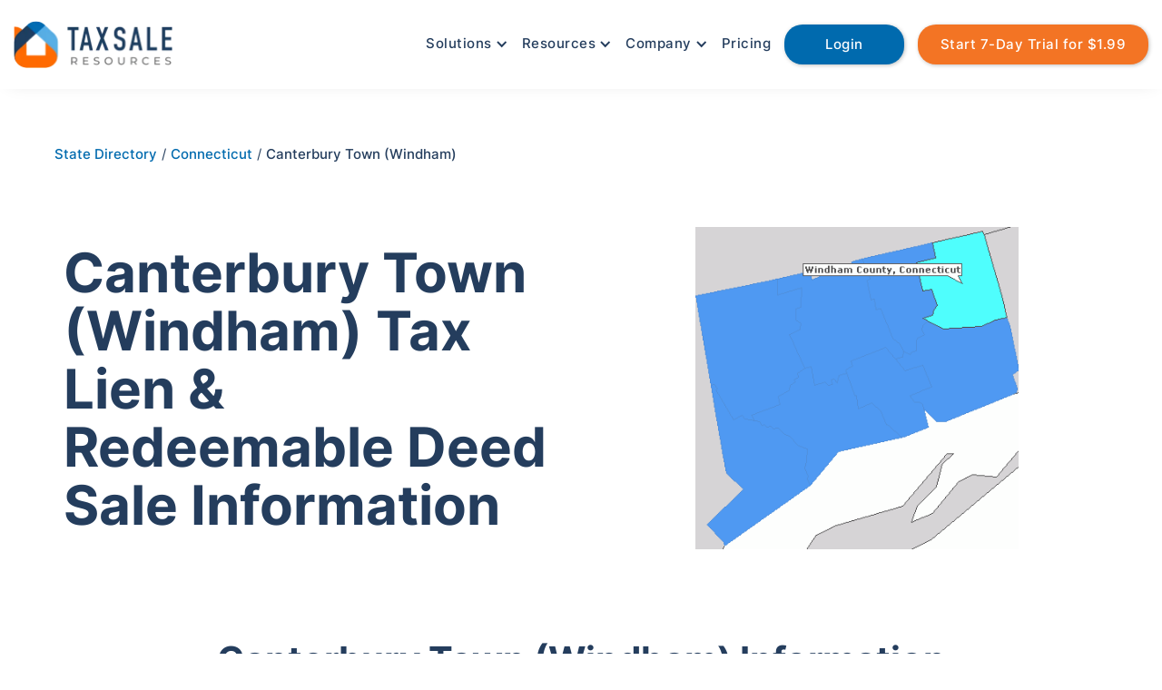

--- FILE ---
content_type: text/html
request_url: https://www.taxsaleresources.com/counties/canterbury-town-windham-connecticut
body_size: 12516
content:
<!DOCTYPE html><!-- Last Published: Tue Dec 02 2025 13:12:44 GMT+0000 (Coordinated Universal Time) --><html data-wf-domain="www.taxsaleresources.com" data-wf-page="65708d28140af0a5c17fccca" data-wf-site="615e00fafadb063161d86614" data-wf-collection="65708d28140af0a5c17fccd1" data-wf-item-slug="canterbury-town-windham-connecticut"><head><meta charset="utf-8"/><title>Canterbury Town (Windham), Connecticut - Tax Lien &amp; Redeemable Deed Sale Information</title><meta content="Consolidated Canterbury Town (Windham), Connecticut tax sale information to make your research quick, easy, and convenient." name="description"/><meta content="Canterbury Town (Windham), Connecticut - Tax Lien &amp; Redeemable Deed Sale Information" property="og:title"/><meta content="Consolidated Canterbury Town (Windham), Connecticut tax sale information to make your research quick, easy, and convenient." property="og:description"/><meta content="https://cdn.prod.website-files.com/6164364bc6c6bcb7f40e33b2/62cc7c9c77146d6048123701_Graph%20QL.png" property="og:image"/><meta content="Canterbury Town (Windham), Connecticut - Tax Lien &amp; Redeemable Deed Sale Information" property="twitter:title"/><meta content="Consolidated Canterbury Town (Windham), Connecticut tax sale information to make your research quick, easy, and convenient." property="twitter:description"/><meta content="https://cdn.prod.website-files.com/6164364bc6c6bcb7f40e33b2/62cc7c9c77146d6048123701_Graph%20QL.png" property="twitter:image"/><meta property="og:type" content="website"/><meta content="summary_large_image" name="twitter:card"/><meta content="width=device-width, initial-scale=1" name="viewport"/><link href="https://cdn.prod.website-files.com/615e00fafadb063161d86614/css/tsr-website-build.webflow.shared.37b946d11.min.css" rel="stylesheet" type="text/css"/><script type="text/javascript">!function(o,c){var n=c.documentElement,t=" w-mod-";n.className+=t+"js",("ontouchstart"in o||o.DocumentTouch&&c instanceof DocumentTouch)&&(n.className+=t+"touch")}(window,document);</script><link href="https://cdn.prod.website-files.com/615e00fafadb063161d86614/61a94f60212e7d2cc5011b0b_TSR_Favicon.png" rel="shortcut icon" type="image/x-icon"/><link href="https://cdn.prod.website-files.com/615e00fafadb063161d86614/61a9501f2487f9c0582e5d13_TSR_Webclip.png" rel="apple-touch-icon"/><!-- Google Tag Manager -->
<script>(function(w,d,s,l,i){w[l]=w[l]||[];w[l].push({'gtm.start':
new Date().getTime(),event:'gtm.js'});var f=d.getElementsByTagName(s)[0],
j=d.createElement(s),dl=l!='dataLayer'?'&l='+l:'';j.async=true;j.src=
'https://www.googletagmanager.com/gtm.js?id='+i+dl;f.parentNode.insertBefore(j,f);
})(window,document,'script','dataLayer','GTM-P6X2399');</script>
<!-- End Google Tag Manager -->

<!-- Global site tag (gtag.js) - Google Analytics -->
<script async src="https://www.googletagmanager.com/gtag/js?id=UA-29062296-1"></script>
<script>
  window.dataLayer = window.dataLayer || [];
  function gtag(){dataLayer.push(arguments);}
  gtag('js', new Date());

  gtag('config', 'UA-29062296-1');
</script>

<script async src="https://cdn.jsdelivr.net/npm/axios/dist/axios.min.js"></script>

<link rel="preconnect" href="https://cdn.prod.website-files.com/" crossorigin>
<link rel="dns-prefetch" href="https://cdn.prod.website-files.com/">

<link rel="preconnect" href="https://global-uploads.webflow.com/" crossorigin>
<link rel="dns-prefetch" href="https://global-uploads.webflow.com/">

<script type="text/javascript"> adroll_adv_id = "VL2VXX6W5BD4TDHXO47IFE"; adroll_pix_id = "B4Q4S3WLX5B7VEKRYK4ZZP"; adroll_version = "2.0";  (function(w, d, e, o, a) { w.__adroll_loaded = true; w.adroll = w.adroll || []; w.adroll.f = [ 'setProperties', 'identify', 'track', 'identify_email' ]; var roundtripUrl = "https://s.adroll.com/j/" + adroll_adv_id + "/roundtrip.js"; for (a = 0; a < w.adroll.f.length; a++) { w.adroll[w.adroll.f[a]] = w.adroll[w.adroll.f[a]] || (function(n) { return function() { w.adroll.push([ n, arguments ]) } })(w.adroll.f[a]) }  e = d.createElement('script'); o = d.getElementsByTagName('script')[0]; e.async = 1; e.src = roundtripUrl; o.parentNode.insertBefore(e, o); })(window, document); adroll.track("pageView"); </script> 

<!-- Meta Pixel Code -->
<script>
!function(f,b,e,v,n,t,s)
{if(f.fbq)return;n=f.fbq=function(){n.callMethod?
n.callMethod.apply(n,arguments):n.queue.push(arguments)};
if(!f._fbq)f._fbq=n;n.push=n;n.loaded=!0;n.version='2.0';
n.queue=[];t=b.createElement(e);t.async=!0;
t.src=v;s=b.getElementsByTagName(e)[0];
s.parentNode.insertBefore(t,s)}(window, document,'script',
'https://connect.facebook.net/en_US/fbevents.js');
fbq('init', '2136114586834538');
fbq('track', 'PageView');
</script>
<noscript><img height="1" width="1" style="display:none"
src="https://www.facebook.com/tr?id=2136114586834538&ev=PageView&noscript=1"
/></noscript>
<!-- End Meta Pixel Code -->

<meta name="referrer" content="no-referrer-when-downgrade" /><!-- [Attributes by Finsweet] CMS Load -->
<script async src="https://cdn.jsdelivr.net/npm/@finsweet/attributes-cmsload@1/cmsload.js"></script>

<link rel="canonical" href="https://www.taxsaleresources.com/counties/canterbury-town-windham-connecticut"><script type="text/javascript">window.__WEBFLOW_CURRENCY_SETTINGS = {"currencyCode":"USD","symbol":"$","decimal":".","fractionDigits":2,"group":",","template":"{{wf {\"path\":\"symbol\",\"type\":\"PlainText\"} }} {{wf {\"path\":\"amount\",\"type\":\"CommercePrice\"} }} {{wf {\"path\":\"currencyCode\",\"type\":\"PlainText\"} }}","hideDecimalForWholeNumbers":false};</script></head><body><div class="navigation-wrapper"><div data-animation="default" data-collapse="medium" data-duration="400" data-easing="ease" data-easing2="ease" role="banner" class="navbar w-nav"><div class="container w-container"><a href="/" class="brand w-nav-brand"><img src="https://cdn.prod.website-files.com/615e00fafadb063161d86614/6161a04dfe040c3141eacdd4_TSR_Header_Logo-removebg-preview.webp" loading="lazy" width="175" height="40" alt="Tax Sale Resources footer logo for website" class="image"/></a><nav role="navigation" class="nav-menu-2 w-nav-menu"><div data-hover="true" data-delay="0" class="dropdown-3 w-dropdown"><div class="non-button-menu-links w-dropdown-toggle"><div class="icon w-icon-dropdown-toggle"></div><div>Solutions</div></div><nav class="new-drop-down-list w-dropdown-list"><div class="drop-down-wrapper"><a href="/solutions/research" class="link-block w-inline-block"><div class="div-block-12"><div class="background-for-icon-menu"><img src="https://cdn.prod.website-files.com/615e00fafadb063161d86614/659fe97ecd1cd2f48324f8c4_Research%20Icon.png" loading="lazy" alt="Research tax deeds and tax liens nationwide icon" class="image-9"/></div></div></a><div class="div-block-13"><a href="/solutions/research" class="dropdown-link w-dropdown-link">Research</a><a href="/solutions/research" class="link-block w-inline-block"><p class="paragraph-2 menu-link">Nationwide tax sale data to power your investing.</p></a></div></div><div class="drop-down-wrapper"><a href="/solutions/management" class="link-block-6 w-inline-block"><div class="div-block-12"><div class="background-for-icon-menu"><img src="https://cdn.prod.website-files.com/615e00fafadb063161d86614/659fe9b15ba72d8735ccc129_Management%20Icon.png" loading="lazy" alt="Manage your tax deed portfolio icon" class="image-9"/></div></div></a><div class="div-block-13"><a href="/solutions/management" class="dropdown-link w-dropdown-link">Management</a><a href="/solutions/management" class="link-block w-inline-block"><p class="paragraph-2 menu-link">Nationwide tax lien management platform.</p></a></div></div><div class="drop-down-wrapper"><a href="/solutions/tax-sale-overages" class="link-block-6 w-inline-block"><div class="div-block-12"><div class="background-for-icon-menu"><img src="https://cdn.prod.website-files.com/615e00fafadb063161d86614/659feaf77eb9016cd59c681b_Overages%20Icon.png" loading="lazy" alt="Tax sale overages icon" class="image-9"/></div></div></a><div class="div-block-13"><a href="/solutions/tax-sale-overages" class="dropdown-link w-dropdown-link">Overages</a><a href="/solutions/tax-sale-overages" class="link-block w-inline-block"><p class="paragraph-2 menu-link">Curated leads for your overage collection business.</p></a></div></div><div class="drop-down-wrapper"><a href="/solutions/financing" class="link-block-5 w-inline-block"><div class="div-block-12"><div class="background-for-icon-menu"><img src="https://cdn.prod.website-files.com/615e00fafadb063161d86614/659fe9c659c4ac5ccfc1f810_Financing%20Icon.png" loading="lazy" alt="Financing options for tax deeds icon" class="image-9"/></div></div></a><div class="div-block-13"><a href="/solutions/financing" class="dropdown-link w-dropdown-link">Financing</a><a href="/solutions/financing" class="link-block w-inline-block"><p class="paragraph-2 menu-link">Your financing solution before clear title.</p></a></div></div><div class="drop-down-wrapper"><a href="/solutions/trade" class="w-inline-block"><div class="div-block-12"><div class="background-for-icon-menu"><img src="https://cdn.prod.website-files.com/615e00fafadb063161d86614/659fe9d6bf54e6e2f147f9ec_Trade%20Icon.png" loading="lazy" alt="Sell Tax Deed Icon" class="image-9"/></div></div></a><div class="div-block-13"><a href="/solutions/trade" class="dropdown-link w-dropdown-link">Trade</a><a href="/solutions/trade" class="link-block w-inline-block"><p class="paragraph-2 menu-link">Your transparent broker without any hidden fees.</p></a></div></div><div class="drop-down-wrapper"><a href="/solutions/accelerator" class="w-inline-block"><div class="div-block-12"><div class="background-for-icon-menu"><img src="https://cdn.prod.website-files.com/615e00fafadb063161d86614/65a9484736c511c3a2deb3a6_Accelerator%20Program.png" loading="lazy" alt="Tax Sale Accelerator Program Icon" class="image-9"/></div></div></a><div class="div-block-13"><a href="/solutions/accelerator" class="dropdown-link w-dropdown-link">Accelerator Program</a><a href="/solutions/accelerator" class="link-block w-inline-block"><p class="paragraph-2 menu-link">A highly vetted membership for tax sale investors looking to scale.</p></a></div></div></nav></div><div data-hover="true" data-delay="0" class="dropdown-2 w-dropdown"><div class="non-button-menu-links w-dropdown-toggle"><div class="icon w-icon-dropdown-toggle"></div><div>Resources</div></div><nav class="new-drop-down-list w-dropdown-list"><div class="drop-down-wrapper"><a href="/state-directory" class="w-inline-block"><div class="div-block-12"><div class="background-for-icon-menu"><img src="https://cdn.prod.website-files.com/615e00fafadb063161d86614/618453ad005d9aa0a9b21483_State%20Directory.svg" loading="lazy" alt="State Directory Icon for Tax Sale Resources" class="image-9"/></div></div></a><div class="div-block-13"><a href="/state-directory" class="dropdown-link w-dropdown-link">State Directory</a><a href="/state-directory" class="link-block w-inline-block"><p class="paragraph-2 menu-link">A reference of state statues and county contact details.</p></a></div></div><div class="drop-down-wrapper"><a href="/blog" class="w-inline-block"><div class="div-block-12"><div class="background-for-icon-menu"><img src="https://cdn.prod.website-files.com/615e00fafadb063161d86614/618451dd35c43a8f4dec565d_Blog.svg" loading="lazy" alt="Blog Icon for Tax Sale Resources" class="image-9"/></div></div></a><div class="div-block-13"><a href="/blog" class="dropdown-link w-dropdown-link">Blog</a><a href="/blog" class="link-block w-inline-block"><p class="paragraph-2 menu-link">Resources to help you navigate the world of tax sale investing.</p></a></div></div><div class="drop-down-wrapper"><a href="/tax-sale-investor-news" class="w-inline-block"><div class="div-block-12"><div class="background-for-icon-menu"><img src="https://cdn.prod.website-files.com/615e00fafadb063161d86614/65bbe2504fc90585a1a198d2_Newspaper%20Icon.png" loading="lazy" alt="" class="image-9"/></div></div></a><div class="div-block-13"><a href="/tax-sale-investor-news" class="dropdown-link w-dropdown-link">Investor News</a><a href="/tax-sale-investor-news" class="link-block w-inline-block"><p class="paragraph-2 menu-link">A central resource to discover tax sale industry news.</p></a></div></div><div class="drop-down-wrapper"><a href="/podcast" class="w-inline-block"><div class="div-block-12"><div class="background-for-icon-menu"><img src="https://cdn.prod.website-files.com/615e00fafadb063161d86614/62facc10dcf151324a51e90d_Podcast%20Microphone%20Icon.png" loading="lazy" alt="Podcast icon for the Tax Sale Insider podcast" class="image-9"/></div></div></a><div class="div-block-13"><a href="/podcast" class="dropdown-link w-dropdown-link">Podcast</a><a href="/podcast" class="link-block w-inline-block"><p class="paragraph-2 menu-link">A podcast for successful tax lien and tax deed investing.</p></a></div></div><div class="drop-down-wrapper"><a href="/newsletter" class="w-inline-block"><div class="div-block-12"><div class="background-for-icon-menu"><img src="https://cdn.prod.website-files.com/615e00fafadb063161d86614/6392341cdbaad75ec2d5f727_Newsletter%20Icon.png" loading="lazy" alt="Free Tax Sale Investing Newsletter" class="image-9"/></div></div></a><div class="div-block-13"><a href="/newsletter" class="dropdown-link w-dropdown-link">Newsletter</a><a href="/newsletter" class="link-block w-inline-block"><p class="paragraph-2 menu-link">Free tax sale investing insights delivered weekly.</p></a></div></div><div class="drop-down-wrapper"><a href="/help-center" class="w-inline-block"><div class="div-block-12"><div class="background-for-icon-menu"><img src="https://cdn.prod.website-files.com/615e00fafadb063161d86614/6184526bd587d140ed55b55c_Help%20Center%20Icon.svg" loading="lazy" alt="Help Center Icon for Tax Sale Resources" class="image-9"/></div></div></a><div class="div-block-13"><a href="/help-center" class="dropdown-link w-dropdown-link">Help Center</a><a href="/help-center" class="link-block w-inline-block"><p class="paragraph-2 menu-link">Resources to learn more about our solutions and services.</p></a></div></div></nav></div><div data-hover="true" data-delay="0" class="dropdown w-dropdown"><div class="non-button-menu-links w-dropdown-toggle"><div class="icon w-icon-dropdown-toggle"></div><div>Company</div></div><nav class="new-drop-down-list w-dropdown-list"><div class="drop-down-wrapper"><a href="/company/about-us" class="link-block-9 w-inline-block"><div class="div-block-12"><div class="background-for-icon-menu"><img src="https://cdn.prod.website-files.com/615e00fafadb063161d86614/61844c43f41161621333c596_About%20Us%20Icon.svg" loading="lazy" alt="About Us Icon for Tax Sale Resources" class="image-9"/></div></div></a><div class="div-block-13"><a href="/company/about-us" class="dropdown-link w-dropdown-link">About Us</a><a href="/company/about-us" class="link-block w-inline-block"><p class="paragraph-2 menu-link">Learn about our history and mission to revolutionize the tax sale industry.</p></a></div></div><div class="drop-down-wrapper"><a href="/company/careers" class="w-inline-block"><div class="div-block-12"><div class="background-for-icon-menu"><img src="https://cdn.prod.website-files.com/615e00fafadb063161d86614/61844d3412e6448dc18eecfd_Careers%20Icon.svg" loading="lazy" alt="Careers Icon for Tax Sale Resources" class="image-9"/></div></div></a><div class="div-block-13"><a href="/company/careers" class="dropdown-link w-dropdown-link">Careers</a><a href="/company/careers" class="link-block w-inline-block"><p class="paragraph-2 menu-link">Want to join our rockstar team?<br/></p></a></div></div><div class="drop-down-wrapper"><a href="/company/contact-us" class="link-block-8 w-inline-block"><div class="div-block-12"><div class="background-for-icon-menu"><img src="https://cdn.prod.website-files.com/615e00fafadb063161d86614/61844f8f1880f007cdc608a7_Contact%20Us.svg" loading="lazy" alt="Contact Us Icon for Tax Sale Resources" class="image-9"/></div></div></a><div class="div-block-13"><a href="/company/contact-us" class="dropdown-link w-dropdown-link">Contact Us</a><a href="/company/contact-us" class="link-block w-inline-block"><p class="paragraph-2 menu-link">A real human being at the other end of the phone or email.</p></a></div></div><div class="drop-down-wrapper"><a href="/company/become-an-affiliate" class="link-block-9 w-inline-block"><div class="div-block-12"><div class="background-for-icon-menu"><img src="https://cdn.prod.website-files.com/615e00fafadb063161d86614/635fec44fc1744e0adb87600_Mask%20group.png" loading="lazy" alt="Affiliate Icon" class="image-9"/></div></div></a><div class="div-block-13"><a href="/company/become-an-affiliate" class="dropdown-link w-dropdown-link">Become an Affiliate</a><a href="/company/become-an-affiliate" class="link-block w-inline-block"><p class="paragraph-2 menu-link">Monetize your audience and build a passive income stream.</p></a></div></div><div class="terms-and-conditions-wrapper"><div class="div-block-13"><a href="/company/tax-sale-resources-privacy-policy" class="link-block privacy-policy-menu w-inline-block"><div class="div-block-14"></div><p class="paragraph-2 menu-link">Privacy Policy</p></a></div><div class="div-block-13"><a href="/company/tax-sale-resources-terms-and-conditions" class="link-block privacy-policy-menu w-inline-block"><p class="paragraph-2 menu-link">Terms and Conditions</p></a></div></div></nav></div><a href="/pricing" class="non-button-menu-links non-icon w-nav-link">Pricing</a><a href="https://cloud.taxsaleresources.com/research/login" rel="nofollow" class="nav-link get-started-button login w-nav-link">Login</a><a href="https://cloud.taxsaleresources.com/research/signup?subscription_coupon=aXZvzr8QdAGX" rel="nofollow" class="nav-link get-started-button w-nav-link">Start 7-Day Trial for $1.99</a></nav><div class="menu-button w-nav-button"><img src="https://cdn.prod.website-files.com/615e00fafadb063161d86614/61b125fff229692393a0fac9_Menu.svg" loading="lazy" width="38" height="38" alt="Header Menu Icon" class="image-23"/></div></div></div></div><div class="hero-section county-directory"><div class="image-wrapper"><div class="breadcrumb"><a href="/state-directory" class="breadcrumb-link-block w-inline-block"><div class="text-block-16">State Directory</div></a><div class="text-block-15"> / </div><a href="/state/connecticut" class="breadcrumb-link-block w-inline-block"><div class="text-block-47">Connecticut</div></a><div class="text-block-15"> / </div><div class="text-block-18">Canterbury Town (Windham)</div></div><div class="w-layout-grid grid-11"><div id="w-node-f86734eb-42ad-eea3-950a-c9879758b77d-c17fccca" class="div-block-108"><h1 id="w-node-a284c6fe-9c3f-d17e-4ad2-9649a53a2220-c17fccca" class="hero-heading-text centered county-directory">Canterbury Town (Windham) Tax Lien &amp; Redeemable Deed Sale Information</h1></div><div id="w-node-_3605191f-6240-60be-7c15-dd1c21d7a890-c17fccca" class="rich-text-block w-richtext"><figure class="w-richtext-align-center"><div><img src="https://cdn.prod.website-files.com/6164364bc6c6bcb7f40e33b2/61859102ece9f74fabe5d097_CT_Windham.gif" alt="Canterbury Town (Windham) Map"/></div></figure></div></div></div></div><div class="county-section"><div class="container-15 w-container"><h2 class="section-heading county">Canterbury Town (Windham) Information</h2><div class="paragraph">The Canterbury Town (Windham) tax sale information can be found using the links and resources below.</div></div><div class="wrapper-for-county-details"><div data-current="County" data-easing="ease" data-duration-in="300" data-duration-out="100" class="tabs w-tabs"><div class="tabs-menu-3 extra-bottom-margin w-tab-menu"><a data-w-tab="County" class="tab-box w-inline-block w-tab-link w--current"><h2 class="tab-text-block">County Information</h2></a><a data-w-tab="Assessor" class="tab-box w-inline-block w-tab-link"><h2 class="tab-text-block">Assessor Information</h2></a><a data-w-tab="Records" class="tab-box w-inline-block w-tab-link"><h2 class="tab-text-block">Records Information</h2></a></div><div class="w-tab-content"><div data-w-tab="County" class="tab-pane-county w-tab-pane w--tab-active"><div class="w-layout-grid county-details-grid"><h3 id="w-node-_8802f4da-ffdf-b61f-3806-4c2187e7da67-c17fccca" class="county-details-header">County Address:</h3><div id="w-node-af1a5fe5-debd-b9ca-4ab5-77bafe76dda9-c17fccca" class="county-text-details-div"><div class="county-text-details">PO Box 27</div><div class="county-text-details w-dyn-bind-empty"></div></div><h3 id="w-node-_0262e3c6-c5e5-130b-bcfd-5c190187bab1-c17fccca" class="county-details-header">County Zip Code:</h3><div id="w-node-_7f4dbd27-e6d0-7c5b-e859-626a8a95b267-c17fccca" class="county-text-details">6331</div><h3 id="w-node-eed7e168-36e1-241a-a8f1-d0b80e2c76c1-c17fccca" class="county-details-header">County Phone:</h3><div id="w-node-_0fbea52d-f8a7-dfe4-9915-7b9addca2287-c17fccca" class="county-text-details">860.546.9377</div><h3 id="w-node-c1997ec6-25d1-8df0-38d4-ff99f2b9b530-c17fccca" class="county-details-header">County Fax:</h3><div id="w-node-_6db127c5-33b8-3803-5787-c407212ef9d2-c17fccca" class="county-text-details">860.546.9295</div><h3 id="w-node-_24c0f299-44ed-ab51-3a42-1405b3efd18b-c17fccca" class="county-details-header">County Email:</h3><div id="w-node-af26fbb2-faa8-38e2-8d76-c8bc08813ed1-c17fccca" class="county-text-details">nellston@canterburyct.org</div><h3 id="w-node-edc0d81a-8316-f05a-cc0b-f2a26093ff6b-c17fccca" class="county-details-header">County Treasurer:</h3><div id="w-node-_79b00aea-0361-1d82-6a1a-37f430c2023a-c17fccca" class="county-text-details">Natalie Riemann</div><h3 id="w-node-_994c9a8f-d1b5-c308-4ab9-37a0ac88529d-c17fccca" class="county-details-header">Controlling Entity:</h3><div id="w-node-b5c4ae64-6552-d941-79e8-cd5b760466b9-c17fccca" class="county-text-details">Tax Collector</div><h3 id="w-node-_9e5a3c80-d638-b977-6415-88b98c197d64-c17fccca" class="county-details-header">Controlling Entity Website:</h3><a href="https://www.canterburyct.org/tax" id="w-node-d7c2504d-55ff-781c-91e8-fa71dc403127-c17fccca" target="_blank" class="county-details-link">Click Here</a><a href="https://portal.ct.gov/ChooseCT/Regions/Windham" id="w-node-fb820c25-6389-924a-b740-1d1607bd8ff6-c17fccca" target="_blank" class="county-details-link">Click Here</a><h3 id="w-node-_74c9ab31-ba39-edbb-3b6e-44950f50b6e9-c17fccca" class="county-details-header">County Website</h3></div></div><div data-w-tab="Assessor" class="w-tab-pane"><div class="w-layout-grid assessor-details-grid"><h3 id="w-node-edfa71f0-ce64-53b9-63dc-627dc398bbb8-c17fccca" class="county-details-header">Assessor Entity:</h3><div id="w-node-edfa71f0-ce64-53b9-63dc-627dc398bbbf-c17fccca" class="county-text-details">Assessor</div><h3 id="w-node-edfa71f0-ce64-53b9-63dc-627dc398bbbd-c17fccca" class="county-details-header">Assessor Address:</h3><div id="w-node-ff0f643d-1894-6c4a-8b85-40beadce6806-c17fccca" class="county-text-details">1 Municipal Drive</div><h3 id="w-node-edfa71f0-ce64-53b9-63dc-627dc398bbc0-c17fccca" class="county-details-header">Assessor City:</h3><div id="w-node-edfa71f0-ce64-53b9-63dc-627dc398bbc2-c17fccca" class="county-text-details">Canterbury</div><h3 id="w-node-edfa71f0-ce64-53b9-63dc-627dc398bbc3-c17fccca" class="county-details-header">Assessor Zip:</h3><div id="w-node-edfa71f0-ce64-53b9-63dc-627dc398bbc5-c17fccca" class="county-text-details">6331</div><h3 id="w-node-edfa71f0-ce64-53b9-63dc-627dc398bbc6-c17fccca" class="county-details-header">Assessor Phone:</h3><div id="w-node-edfa71f0-ce64-53b9-63dc-627dc398bbc8-c17fccca" class="county-text-details">860.546.6035</div><h3 id="w-node-edfa71f0-ce64-53b9-63dc-627dc398bbc9-c17fccca" class="county-details-header">Assessor Website:</h3><a href="https://www.canterburyct.org/assessor" id="w-node-edfa71f0-ce64-53b9-63dc-627dc398bbd1-c17fccca" target="_blank" class="county-details-link">Click Here</a></div></div><div data-w-tab="Records" class="record-pane w-tab-pane"><div class="w-layout-grid records-detail-grid"><h3 id="w-node-b1fa319b-63fa-a8db-5f26-0cd8acfcdbaf-c17fccca" class="county-details-header">Records Entity:</h3><div id="w-node-b1fa319b-63fa-a8db-5f26-0cd8acfcdbb6-c17fccca" class="county-text-details">Town Clerk</div><h3 id="w-node-b1fa319b-63fa-a8db-5f26-0cd8acfcdbb4-c17fccca" class="county-details-header">Records Address:</h3><div id="w-node-_28500024-3831-ca81-10b0-350848f49450-c17fccca" class="county-text-details">PO Box 27</div><h3 id="w-node-b1fa319b-63fa-a8db-5f26-0cd8acfcdbb7-c17fccca" class="county-details-header">Records City:</h3><div id="w-node-b1fa319b-63fa-a8db-5f26-0cd8acfcdbb9-c17fccca" class="county-text-details">Canterbury</div><h3 id="w-node-b1fa319b-63fa-a8db-5f26-0cd8acfcdbba-c17fccca" class="county-details-header">Records ZIp:</h3><div id="w-node-b1fa319b-63fa-a8db-5f26-0cd8acfcdbbc-c17fccca" class="county-text-details">6331</div><h3 id="w-node-b1fa319b-63fa-a8db-5f26-0cd8acfcdbbd-c17fccca" class="county-details-header">Records Phone:</h3><div id="w-node-b1fa319b-63fa-a8db-5f26-0cd8acfcdbbf-c17fccca" class="county-text-details">860.546.9377</div><h3 id="w-node-ef7c2931-fdd5-4fae-647e-c6b945ad8978-c17fccca" class="county-details-header">Records Website:</h3><a href="https://www.canterburyct.org/clerk" id="w-node-b1fa319b-63fa-a8db-5f26-0cd8acfcdbca-c17fccca" target="_blank" class="county-details-link">Click Here</a></div></div></div></div><div class="bottom-call-to-action-wrapper state-directory"><div class="div-block-10"><h2 class="section-heading county">Tired of the tax lien and tax deed research grind?</h2><div class="bottom-section-paragraph">Let&#x27;s save your precious time and hard-earned money! <br/>Check out our <span class="text-span">7-day trial</span> for <span class="text-span">only $1.99</span>, and see for yourself!</div><div class="w-layout-grid grid-39"><div class="container-14 w-container"><div class="free-trial"><img src="https://cdn.prod.website-files.com/615e00fafadb063161d86614/6181a60a938a963a95da139d_check-circle.svg" loading="lazy" width="36" height="36" alt="Benefit Check" class="green-checkbox"/><div class="feature-title larger">Access to upcoming auctions</div></div><div class="free-trial"><img src="https://cdn.prod.website-files.com/615e00fafadb063161d86614/6181a60a938a963a95da139d_check-circle.svg" loading="lazy" width="36" height="36" alt="Benefit Check" class="green-checkbox"/><div class="feature-title larger">10 Property Reports</div></div><div class="free-trial"><img src="https://cdn.prod.website-files.com/615e00fafadb063161d86614/6181a60a938a963a95da139d_check-circle.svg" loading="lazy" width="36" height="36" alt="Benefit Check" class="green-checkbox"/><div class="feature-title larger">2 Over The Counter List Downloads</div></div><div class="free-trial"><img src="https://cdn.prod.website-files.com/615e00fafadb063161d86614/6181a60a938a963a95da139d_check-circle.svg" loading="lazy" width="36" height="36" alt="Benefit Check" class="green-checkbox"/><div class="feature-title larger">And Much More!</div></div></div></div><div class="div-block-32"><a href="https://cloud.taxsaleresources.com/research/signup?subscription_code=standard&amp;billing_cycle=monthly&amp;subscription_coupon=6f4ux3y!Q%24X%24j" class="nav-link get-started-button main-call-to-action adjustment county w-button">Try our 7-Day Research Trial for Only $1.99</a></div></div></div><div class="county-description-write-up-container w-condition-invisible w-container"><h2 class="section-heading county">Canterbury Town (Windham) Summary</h2><div><p class="w-dyn-bind-empty"></p><p class="w-dyn-bind-empty"></p><p class="w-dyn-bind-empty"></p><p class="w-dyn-bind-empty"></p><p class="w-dyn-bind-empty"></p><p class="w-dyn-bind-empty"></p><p class="w-dyn-bind-empty"></p></div></div></div><div class="header-container w-container"><h2 class="section-heading county">Other Tax Sale County Information</h2><div class="w-dyn-list"><div fs-cmsload-element="list" role="list" class="collection-list-6-copy w-dyn-items"><div role="listitem" class="w-dyn-item"><a href="/counties/amston-lake-district-tolland-connecticut" class="div-block-33 w-inline-block"><h3 class="heading-7-copy">Amston Lake District (Tolland)</h3></a></div><div role="listitem" class="w-dyn-item"><a href="/counties/andover-town-tolland-connecticut" class="div-block-33 w-inline-block"><h3 class="heading-7-copy">Andover Town (Tolland)</h3></a></div><div role="listitem" class="w-dyn-item"><a href="/counties/ansonia-city-new-haven-connecticut" class="div-block-33 w-inline-block"><h3 class="heading-7-copy">Ansonia City (New Haven)</h3></a></div><div role="listitem" class="w-dyn-item"><a href="/counties/ashford-town-windham-connecticut" class="div-block-33 w-inline-block"><h3 class="heading-7-copy">Ashford Town (Windham)</h3></a></div><div role="listitem" class="w-dyn-item"><a href="/counties/avon-town-hartford-connecticut" class="div-block-33 w-inline-block"><h3 class="heading-7-copy">Avon Town (Hartford)</h3></a></div><div role="listitem" class="w-dyn-item"><a href="/counties/barkhamsted-town-litchfield-connecticut" class="div-block-33 w-inline-block"><h3 class="heading-7-copy">Barkhamsted Town (Litchfield)</h3></a></div><div role="listitem" class="w-dyn-item"><a href="/counties/beacon-falls-town-new-haven-connecticut" class="div-block-33 w-inline-block"><h3 class="heading-7-copy">Beacon Falls Town (New Haven)</h3></a></div><div role="listitem" class="w-dyn-item"><a href="/counties/berlin-town-hartford-connecticut" class="div-block-33 w-inline-block"><h3 class="heading-7-copy">Berlin Town (Hartford)</h3></a></div><div role="listitem" class="w-dyn-item"><a href="/counties/bethany-town-new-haven-connecticut" class="div-block-33 w-inline-block"><h3 class="heading-7-copy">Bethany Town (New Haven)</h3></a></div><div role="listitem" class="w-dyn-item"><a href="/counties/bethel-town-fairfield-connecticut" class="div-block-33 w-inline-block"><h3 class="heading-7-copy">Bethel Town (Fairfield)</h3></a></div><div role="listitem" class="w-dyn-item"><a href="/counties/bethlehem-town-litchfield-connecticut" class="div-block-33 w-inline-block"><h3 class="heading-7-copy">Bethlehem Town (Litchfield)</h3></a></div><div role="listitem" class="w-dyn-item"><a href="/counties/bloomfield-town-hartford-connecticut" class="div-block-33 w-inline-block"><h3 class="heading-7-copy">Bloomfield Town (Hartford)</h3></a></div><div role="listitem" class="w-dyn-item"><a href="/counties/bolton-town-tolland-connecticut" class="div-block-33 w-inline-block"><h3 class="heading-7-copy">Bolton Town (Tolland)</h3></a></div><div role="listitem" class="w-dyn-item"><a href="/counties/bozrah-town-new-london-connecticut" class="div-block-33 w-inline-block"><h3 class="heading-7-copy">Bozrah Town (New London)</h3></a></div><div role="listitem" class="w-dyn-item"><a href="/counties/branford-town-new-haven-connecticut" class="div-block-33 w-inline-block"><h3 class="heading-7-copy">Branford Town (New Haven)</h3></a></div><div role="listitem" class="w-dyn-item"><a href="/counties/bridgeport-city-fairfield-connecticut" class="div-block-33 w-inline-block"><h3 class="heading-7-copy">Bridgeport City (Fairfield)</h3></a></div><div role="listitem" class="w-dyn-item"><a href="/counties/bridgewater-town-litchfield-connecticut" class="div-block-33 w-inline-block"><h3 class="heading-7-copy">Bridgewater Town (Litchfield)</h3></a></div><div role="listitem" class="w-dyn-item"><a href="/counties/bristol-city-hartford-connecticut" class="div-block-33 w-inline-block"><h3 class="heading-7-copy">Bristol City (Hartford)</h3></a></div><div role="listitem" class="w-dyn-item"><a href="/counties/brookfield-town-fairfield-connecticut" class="div-block-33 w-inline-block"><h3 class="heading-7-copy">Brookfield Town (Fairfield)</h3></a></div><div role="listitem" class="w-dyn-item"><a href="/counties/brooklyn-town-windham-connecticut" class="div-block-33 w-inline-block"><h3 class="heading-7-copy">Brooklyn Town (Windham)</h3></a></div><div role="listitem" class="w-dyn-item"><a href="/counties/burlington-town-hartford-connecticut" class="div-block-33 w-inline-block"><h3 class="heading-7-copy">Burlington Town (Hartford)</h3></a></div><div role="listitem" class="w-dyn-item"><a href="/counties/canaan-town-fall-village-litchfield-connecticut" class="div-block-33 w-inline-block"><h3 class="heading-7-copy">Canaan Town Fall Village (Litchfield)</h3></a></div><div role="listitem" class="w-dyn-item"><a href="/counties/canton-town-hartford-connecticut" class="div-block-33 w-inline-block"><h3 class="heading-7-copy">Canton Town (Hartford)</h3></a></div><div role="listitem" class="w-dyn-item"><a href="/counties/chaplin-town-windham-connecticut" class="div-block-33 w-inline-block"><h3 class="heading-7-copy">Chaplin Town (Windham)</h3></a></div><div role="listitem" class="w-dyn-item"><a href="/counties/cheshire-town-new-haven-connecticut" class="div-block-33 w-inline-block"><h3 class="heading-7-copy">Cheshire Town (New Haven)</h3></a></div><div role="listitem" class="w-dyn-item"><a href="/counties/chester-town-middlesex-connecticut" class="div-block-33 w-inline-block"><h3 class="heading-7-copy">Chester Town (Middlesex)</h3></a></div><div role="listitem" class="w-dyn-item"><a href="/counties/clinton-town-middlesex-connecticut" class="div-block-33 w-inline-block"><h3 class="heading-7-copy">Clinton Town (Middlesex)</h3></a></div><div role="listitem" class="w-dyn-item"><a href="/counties/colchester-town-new-london-connecticut" class="div-block-33 w-inline-block"><h3 class="heading-7-copy">Colchester Town (New London)</h3></a></div><div role="listitem" class="w-dyn-item"><a href="/counties/colebrook-town-litchfield-connecticut" class="div-block-33 w-inline-block"><h3 class="heading-7-copy">Colebrook Town (Litchfield)</h3></a></div><div role="listitem" class="w-dyn-item"><a href="/counties/columbia-town-tolland-connecticut" class="div-block-33 w-inline-block"><h3 class="heading-7-copy">Columbia Town (Tolland)</h3></a></div><div role="listitem" class="w-dyn-item"><a href="/counties/cornwall-town-litchfield-connecticut" class="div-block-33 w-inline-block"><h3 class="heading-7-copy">Cornwall Town (Litchfield)</h3></a></div><div role="listitem" class="w-dyn-item"><a href="/counties/coventry-town-tolland-connecticut" class="div-block-33 w-inline-block"><h3 class="heading-7-copy">Coventry Town (Tolland)</h3></a></div><div role="listitem" class="w-dyn-item"><a href="/counties/cromwell-town-middlesex-connecticut" class="div-block-33 w-inline-block"><h3 class="heading-7-copy">Cromwell Town (Middlesex)</h3></a></div><div role="listitem" class="w-dyn-item"><a href="/counties/danbury-city-fairfield-connecticut" class="div-block-33 w-inline-block"><h3 class="heading-7-copy">Danbury City (Fairfield)</h3></a></div><div role="listitem" class="w-dyn-item"><a href="/counties/darien-town-fairfield-connecticut" class="div-block-33 w-inline-block"><h3 class="heading-7-copy">Darien Town (Fairfield)</h3></a></div><div role="listitem" class="w-dyn-item"><a href="/counties/deep-river-town-middlesex-connecticut" class="div-block-33 w-inline-block"><h3 class="heading-7-copy">Deep River Town (Middlesex)</h3></a></div><div role="listitem" class="w-dyn-item"><a href="/counties/derby-city-new-haven-connecticut" class="div-block-33 w-inline-block"><h3 class="heading-7-copy">Derby City (New Haven)</h3></a></div><div role="listitem" class="w-dyn-item"><a href="/counties/durham-town-middlesex-connecticut" class="div-block-33 w-inline-block"><h3 class="heading-7-copy">Durham Town (Middlesex)</h3></a></div><div role="listitem" class="w-dyn-item"><a href="/counties/east-granby-town-hartford-connecticut" class="div-block-33 w-inline-block"><h3 class="heading-7-copy">East Granby Town (Hartford)</h3></a></div><div role="listitem" class="w-dyn-item"><a href="/counties/east-haddam-town-middlesex-connecticut" class="div-block-33 w-inline-block"><h3 class="heading-7-copy">East Haddam Town (Middlesex)</h3></a></div><div role="listitem" class="w-dyn-item"><a href="/counties/east-hampton-town-middlesex-connecticut" class="div-block-33 w-inline-block"><h3 class="heading-7-copy">East Hampton Town (Middlesex)</h3></a></div><div role="listitem" class="w-dyn-item"><a href="/counties/east-hartford-town-hartford-connecticut" class="div-block-33 w-inline-block"><h3 class="heading-7-copy">East Hartford Town (Hartford)</h3></a></div><div role="listitem" class="w-dyn-item"><a href="/counties/east-haven-town-new-haven-connecticut" class="div-block-33 w-inline-block"><h3 class="heading-7-copy">East Haven Town (New Haven)</h3></a></div><div role="listitem" class="w-dyn-item"><a href="/counties/east-lyme-town-new-london-connecticut" class="div-block-33 w-inline-block"><h3 class="heading-7-copy">East Lyme Town (New London)</h3></a></div><div role="listitem" class="w-dyn-item"><a href="/counties/east-windsor-town-hartford-connecticut" class="div-block-33 w-inline-block"><h3 class="heading-7-copy">East Windsor Town (Hartford)</h3></a></div><div role="listitem" class="w-dyn-item"><a href="/counties/eastford-town-windham-connecticut" class="div-block-33 w-inline-block"><h3 class="heading-7-copy">Eastford Town (Windham)</h3></a></div><div role="listitem" class="w-dyn-item"><a href="/counties/easton-town-fairfield-connecticut" class="div-block-33 w-inline-block"><h3 class="heading-7-copy">Easton Town (Fairfield)</h3></a></div><div role="listitem" class="w-dyn-item"><a href="/counties/ellington-town-tolland-connecticut" class="div-block-33 w-inline-block"><h3 class="heading-7-copy">Ellington Town (Tolland)</h3></a></div><div role="listitem" class="w-dyn-item"><a href="/counties/enfield-town-hartford-connecticut" class="div-block-33 w-inline-block"><h3 class="heading-7-copy">Enfield Town (Hartford)</h3></a></div><div role="listitem" class="w-dyn-item"><a href="/counties/essex-town-middlesex-connecticut" class="div-block-33 w-inline-block"><h3 class="heading-7-copy">Essex Town (Middlesex)</h3></a></div><div role="listitem" class="w-dyn-item"><a href="/counties/fairfield-town-fairfield-connecticut" class="div-block-33 w-inline-block"><h3 class="heading-7-copy">Fairfield Town (Fairfield)</h3></a></div><div role="listitem" class="w-dyn-item"><a href="/counties/farmington-town-hartford-connecticut" class="div-block-33 w-inline-block"><h3 class="heading-7-copy">Farmington Town (Hartford)</h3></a></div><div role="listitem" class="w-dyn-item"><a href="/counties/franklin-town-new-london-connecticut" class="div-block-33 w-inline-block"><h3 class="heading-7-copy">Franklin Town (New London)</h3></a></div><div role="listitem" class="w-dyn-item"><a href="/counties/glastonbury-town-hartford-connecticut" class="div-block-33 w-inline-block"><h3 class="heading-7-copy">Glastonbury Town (Hartford)</h3></a></div><div role="listitem" class="w-dyn-item"><a href="/counties/goshen-town-litchfield-connecticut" class="div-block-33 w-inline-block"><h3 class="heading-7-copy">Goshen Town (Litchfield)</h3></a></div><div role="listitem" class="w-dyn-item"><a href="/counties/granby-town-hartford-connecticut" class="div-block-33 w-inline-block"><h3 class="heading-7-copy">Granby Town (Hartford)</h3></a></div><div role="listitem" class="w-dyn-item"><a href="/counties/greenwich-town-fairfield-connecticut" class="div-block-33 w-inline-block"><h3 class="heading-7-copy">Greenwich Town (Fairfield)</h3></a></div><div role="listitem" class="w-dyn-item"><a href="/counties/griswold-town-new-london-connecticut" class="div-block-33 w-inline-block"><h3 class="heading-7-copy">Griswold Town (New London)</h3></a></div><div role="listitem" class="w-dyn-item"><a href="/counties/groton-town-new-london-connecticut" class="div-block-33 w-inline-block"><h3 class="heading-7-copy">Groton Town (New London)</h3></a></div><div role="listitem" class="w-dyn-item"><a href="/counties/guilford-town-new-haven-connecticut" class="div-block-33 w-inline-block"><h3 class="heading-7-copy">Guilford Town (New Haven)</h3></a></div><div role="listitem" class="w-dyn-item"><a href="/counties/haddam-town-middlesex-connecticut" class="div-block-33 w-inline-block"><h3 class="heading-7-copy">Haddam Town (Middlesex)</h3></a></div><div role="listitem" class="w-dyn-item"><a href="/counties/hamden-town-new-haven-connecticut" class="div-block-33 w-inline-block"><h3 class="heading-7-copy">Hamden Town (New Haven)</h3></a></div><div role="listitem" class="w-dyn-item"><a href="/counties/hampton-town-middlesex-connecticut" class="div-block-33 w-inline-block"><h3 class="heading-7-copy">Hampton Town (Middlesex)</h3></a></div><div role="listitem" class="w-dyn-item"><a href="/counties/hartford-city-hartford-connecticut" class="div-block-33 w-inline-block"><h3 class="heading-7-copy">Hartford City (Hartford)</h3></a></div><div role="listitem" class="w-dyn-item"><a href="/counties/hartland-town-hartford-connecticut" class="div-block-33 w-inline-block"><h3 class="heading-7-copy">Hartland Town (Hartford)</h3></a></div><div role="listitem" class="w-dyn-item"><a href="/counties/harwinton-town-litchfield-connecticut" class="div-block-33 w-inline-block"><h3 class="heading-7-copy">Harwinton Town (Litchfield)</h3></a></div><div role="listitem" class="w-dyn-item"><a href="/counties/hebron-town-tolland-connecticut" class="div-block-33 w-inline-block"><h3 class="heading-7-copy">Hebron Town (Tolland)</h3></a></div><div role="listitem" class="w-dyn-item"><a href="/counties/kent-town-litchfield-connecticut" class="div-block-33 w-inline-block"><h3 class="heading-7-copy">Kent Town (Litchfield)</h3></a></div><div role="listitem" class="w-dyn-item"><a href="/counties/killingly-town-windham-connecticut" class="div-block-33 w-inline-block"><h3 class="heading-7-copy">Killingly Town (Windham)</h3></a></div><div role="listitem" class="w-dyn-item"><a href="/counties/killingworth-town-middlesex-connecticut" class="div-block-33 w-inline-block"><h3 class="heading-7-copy">Killingworth Town (Middlesex)</h3></a></div><div role="listitem" class="w-dyn-item"><a href="/counties/lebanon-town-new-london-connecticut" class="div-block-33 w-inline-block"><h3 class="heading-7-copy">Lebanon Town (New London)</h3></a></div><div role="listitem" class="w-dyn-item"><a href="/counties/ledyard-town-new-london-connecticut" class="div-block-33 w-inline-block"><h3 class="heading-7-copy">Ledyard Town (New London)</h3></a></div><div role="listitem" class="w-dyn-item"><a href="/counties/lisbon-town-london-connecticut" class="div-block-33 w-inline-block"><h3 class="heading-7-copy">Lisbon Town (London)</h3></a></div><div role="listitem" class="w-dyn-item"><a href="/counties/litchfield-town-litchfield-connecticut" class="div-block-33 w-inline-block"><h3 class="heading-7-copy">Litchfield Town (Litchfield)</h3></a></div><div role="listitem" class="w-dyn-item"><a href="/counties/lyme-town-new-london-connecticut" class="div-block-33 w-inline-block"><h3 class="heading-7-copy">Lyme Town (New London)</h3></a></div><div role="listitem" class="w-dyn-item"><a href="/counties/madison-town-new-haven-connecticut" class="div-block-33 w-inline-block"><h3 class="heading-7-copy">Madison Town (New Haven)</h3></a></div><div role="listitem" class="w-dyn-item"><a href="/counties/manchester-town-hartford-connecticut" class="div-block-33 w-inline-block"><h3 class="heading-7-copy">Manchester Town (Hartford)</h3></a></div><div role="listitem" class="w-dyn-item"><a href="/counties/mansfield-town-tolland-connecticut" class="div-block-33 w-inline-block"><h3 class="heading-7-copy">Mansfield Town (Tolland)</h3></a></div><div role="listitem" class="w-dyn-item"><a href="/counties/marlborough-town-hartford-connecticut" class="div-block-33 w-inline-block"><h3 class="heading-7-copy">Marlborough Town (Hartford)</h3></a></div><div role="listitem" class="w-dyn-item"><a href="/counties/meriden-city-new-haven-connecticut" class="div-block-33 w-inline-block"><h3 class="heading-7-copy">Meriden City (New Haven)</h3></a></div><div role="listitem" class="w-dyn-item"><a href="/counties/middlebury-town-new-haven-connecticut" class="div-block-33 w-inline-block"><h3 class="heading-7-copy">Middlebury Town (New Haven)</h3></a></div><div role="listitem" class="w-dyn-item"><a href="/counties/middlefield-town-middlesex-connecticut" class="div-block-33 w-inline-block"><h3 class="heading-7-copy">Middlefield Town (Middlesex)</h3></a></div><div role="listitem" class="w-dyn-item"><a href="/counties/middletown-city-middlesex-connecticut" class="div-block-33 w-inline-block"><h3 class="heading-7-copy">Middletown City (Middlesex)</h3></a></div><div role="listitem" class="w-dyn-item"><a href="/counties/milford-city-new-haven-connecticut" class="div-block-33 w-inline-block"><h3 class="heading-7-copy">Milford City (New Haven)</h3></a></div><div role="listitem" class="w-dyn-item"><a href="/counties/monroe-town-fairfield-connecticut" class="div-block-33 w-inline-block"><h3 class="heading-7-copy">Monroe Town (Fairfield)</h3></a></div><div role="listitem" class="w-dyn-item"><a href="/counties/montville-town-new-london-connecticut" class="div-block-33 w-inline-block"><h3 class="heading-7-copy">Montville Town (New London)</h3></a></div><div role="listitem" class="w-dyn-item"><a href="/counties/morris-town-litchfield-connecticut" class="div-block-33 w-inline-block"><h3 class="heading-7-copy">Morris Town (Litchfield)</h3></a></div><div role="listitem" class="w-dyn-item"><a href="/counties/naugatuck-town-new-haven-connecticut" class="div-block-33 w-inline-block"><h3 class="heading-7-copy">Naugatuck Town (New Haven)</h3></a></div><div role="listitem" class="w-dyn-item"><a href="/counties/new-britain-city-hartford-connecticut" class="div-block-33 w-inline-block"><h3 class="heading-7-copy">New Britain City (Hartford)</h3></a></div><div role="listitem" class="w-dyn-item"><a href="/counties/new-canaan-town-fairfield-connecticut" class="div-block-33 w-inline-block"><h3 class="heading-7-copy">New Canaan Town (Fairfield)</h3></a></div><div role="listitem" class="w-dyn-item"><a href="/counties/new-fairfield-town-fairfield-connecticut" class="div-block-33 w-inline-block"><h3 class="heading-7-copy">New Fairfield Town (Fairfield)</h3></a></div><div role="listitem" class="w-dyn-item"><a href="/counties/new-hartford-litchfield-connecticut" class="div-block-33 w-inline-block"><h3 class="heading-7-copy">New Hartford (Litchfield)</h3></a></div><div role="listitem" class="w-dyn-item"><a href="/counties/new-haven-city-new-haven-connecticut" class="div-block-33 w-inline-block"><h3 class="heading-7-copy">New Haven City (New Haven)</h3></a></div><div role="listitem" class="w-dyn-item"><a href="/counties/new-london-city-new-london-connecticut" class="div-block-33 w-inline-block"><h3 class="heading-7-copy">New London City (New London)</h3></a></div><div role="listitem" class="w-dyn-item"><a href="/counties/new-milford-town-litchfield-connecticut" class="div-block-33 w-inline-block"><h3 class="heading-7-copy">New Milford Town (Litchfield)</h3></a></div><div role="listitem" class="w-dyn-item"><a href="/counties/newington-town-hartford-connecticut" class="div-block-33 w-inline-block"><h3 class="heading-7-copy">Newington Town (Hartford)</h3></a></div><div role="listitem" class="w-dyn-item"><a href="/counties/newtown-town-fairfield-connecticut" class="div-block-33 w-inline-block"><h3 class="heading-7-copy">Newtown Town (Fairfield)</h3></a></div><div role="listitem" class="w-dyn-item"><a href="/counties/norfolk-town-litchfield-connecticut" class="div-block-33 w-inline-block"><h3 class="heading-7-copy">Norfolk Town (Litchfield)</h3></a></div><div role="listitem" class="w-dyn-item"><a href="/counties/north-branford-town-new-haven-connecticut" class="div-block-33 w-inline-block"><h3 class="heading-7-copy">North Branford Town (New Haven)</h3></a></div></div><div role="navigation" aria-label="List" class="w-pagination-wrapper pagination-2"><a href="?6575196a_page=2" aria-label="Next Page" class="w-pagination-next previous-2"><div class="w-inline-block">Load More</div></a><link rel="prerender" href="?6575196a_page=2"/></div></div></div><div class="bottom-call-to-action-wrapper"><div class="div-block-10"><h2 class="section-heading bottom">Looking to grow your tax sale investing portfolio, but not sure where to start?</h2><div class="bottom-section-paragraph">Reach out and connect with one of our Growth Consultants who can help show you the way!</div><div class="div-block-71"><div class="list-item-wrapper no-margin"><div class="feature-title larger"><strong>Phone:</strong> (877) 982-9725</div></div><div class="list-item-wrapper no-margin"><div class="feature-title larger"><strong>Email:</strong> support@taxsaleresources.com</div></div><div class="list-item-wrapper no-margin"></div></div><div class="div-block-50"><a href="/company/contact-us" class="nav-link get-started-button login bottom w-button"><strong>Contact Us</strong></a></div></div></div></div><footer id="footer" class="footer"><div class="footer-wrapper"><div class="container-3 w-container"><div class="footer-flex-container"><div><img src="https://cdn.prod.website-files.com/615e00fafadb063161d86614/6161a04dfe040c3141eacdd4_TSR_Header_Logo-removebg-preview.webp" loading="lazy" width="175" height="40" alt="Tax Sale Resources footer logo for website" class="image-28"/><div class="div-block-5"><div class="company-contact-info">PO Box 571<br/>Hamilton, MT 59840</div><a href="tel:877-982-9725" class="w-inline-block"><div class="footer-link">(877) 982-9725</div></a></div><div class="div-block-54"><div class="w-layout-grid grid-22"><a id="w-node-_3e89277e-90ae-8cfa-8786-7c1266479dea-2aba215b" href="https://www.facebook.com/TaxSaleResources/" target="_blank" class="w-inline-block"><img src="https://cdn.prod.website-files.com/615e00fafadb063161d86614/6161a133e2770f70413760ce_Facebook_Icon-removebg-preview.webp" loading="lazy" width="30" height="30" alt="Facebook Icon - Tax Sale Resources" class="image-2"/></a><a id="w-node-_41890b64-08d3-904a-0df1-adc6b3c079c5-2aba215b" href="https://www.linkedin.com/company/tax-sale-resources/" target="_blank" class="w-inline-block"><img src="https://cdn.prod.website-files.com/615e00fafadb063161d86614/633edbbab785a7fd21426c4a_Linkedin%20Icon.png" loading="lazy" width="30" height="30" alt="Tax Sale Resources Linkedin Page Link" class="image-2"/></a><a id="w-node-eb899dc2-2da8-8cd2-622c-acf30f28ad8e-2aba215b" href="https://www.youtube.com/c/Taxsaleresources" target="_blank" class="w-inline-block"><img src="https://cdn.prod.website-files.com/615e00fafadb063161d86614/633edbd6bb1f11a2eb3b3a1a_Youtube%20Icon.png" loading="lazy" width="30" height="30" alt="Tax Sale Resources Youtube Channel link" class="image-2"/></a><a id="w-node-_6185012b-6e54-862e-2912-be0b0c193f92-2aba215b" href="https://podcasts.apple.com/us/podcast/tax-sale-insiders/id1568115906" target="_blank" class="w-inline-block"><img src="https://cdn.prod.website-files.com/615e00fafadb063161d86614/6194359db7fe2ca7a4f63dae_Podcast.webp" loading="lazy" width="30" height="30" alt="Podcast Icon for the Tax Sale Resources Podcast"/></a><a id="w-node-_28da1ae5-61b4-0c14-7a3d-f3c3b481f8d2-2aba215b" href="https://twitter.com/taxsaleresource" target="_blank" class="w-inline-block"><img src="https://cdn.prod.website-files.com/615e00fafadb063161d86614/6161a133a356d8860dca30c9_Twitter_Icon-removebg-preview.webp" loading="lazy" width="30" height="30" alt="Twitter icon for Tax Sale Resources"/></a><a id="w-node-_3516f205-39a1-13a0-0c32-f1211dd370c1-2aba215b" href="mailto:support@taxsaleresources.com?subject=Question%20from%20Website" class="w-inline-block"><img src="https://cdn.prod.website-files.com/615e00fafadb063161d86614/61943289c37a0692c0b6d804_mail%20(1).svg" loading="lazy" width="30" height="30" alt="Email Icon for Tax Sale Resources" class="image-29"/></a></div></div></div><div class="div-block-29"><h2 class="footer-heading">Solutions</h2><ul role="list" class="w-list-unstyled"><li><a href="/solutions/research" class="footer-link">Research</a></li><li><a href="/solutions/financing" class="footer-link">Financing</a><a href="/solutions/management" class="footer-link">Management</a><a href="/solutions/tax-sale-overages" class="footer-link">Overages</a><a href="/solutions/trade" class="footer-link">Trade</a><a href="/solutions/accelerator" class="footer-link">Accelerator Program</a><a href="/pricing" class="footer-link">Pricing</a></li></ul></div><div class="div-block-30"><h2 class="footer-heading">Resources</h2><ul role="list" class="w-list-unstyled"><li><a href="/state-directory" class="footer-link">State Directory</a></li><li><a href="/blog" class="footer-link">Blog</a><a href="/tax-sale-investor-news" class="footer-link">Investor News</a><a href="/podcast" class="footer-link">Podcast</a><a href="/newsletter" class="footer-link">Newsletter</a><a href="/help-center" class="footer-link">Help Center</a></li></ul></div><div class="div-block-31"><h2 class="footer-heading">Company</h2><ul role="list" class="w-list-unstyled"><li><a href="/company/about-us" class="footer-link">About Us</a></li><li><a href="/company/careers" class="footer-link">Careers</a></li><li><a href="/company/contact-us" class="footer-link">Contact Us</a></li><li><a href="/company/become-an-affiliate" class="footer-link">Become an Affiliate</a></li><li><a href="/company/tax-sale-resources-privacy-policy" class="footer-link">Privacy Policy</a></li><li><a href="/company/tax-sale-resources-terms-and-conditions" class="footer-link">Terms and Conditions</a></li></ul></div><div class="div-block-4"></div><div class="div-block-3"><h3 class="subcribe-to-our-newsletter">Looking for which sales have the best returns?</h3><div class="user-count-text">Sign-up to receive an <span class="text-span">Unprecedented Report</span> of nationwide sale results data, and join the other <span class="text-span">26,000+</span> subscribers getting the best investing data on a weekly basis.</div><img src="https://cdn.prod.website-files.com/615e00fafadb063161d86614/617c85158d0b9e6b6ac27e4b_users.webp" loading="lazy" width="94" height="20" alt="Image of Tax Sale Resources Users" class="image-12"/><div class="w-form"><form id="wf-form-Subscribe-Opt-In-footer" name="wf-form-Subscribe-Opt-In" data-name="Subscribe Opt-In" method="get" data-wf-page-id="65708d28140af0a5c17fccca" data-wf-element-id="55e22b0c-5278-9705-8f52-8766134c7603"><input class="form-input-box w-input" maxlength="256" name="Name-Footer" data-name="Name Footer" placeholder="Enter your full name here" type="text" id="Name-Footer-2" required=""/><input class="form-input-box w-input" maxlength="256" name="Email-Footer" data-name="Email Footer" placeholder="Enter your email here" type="email" id="Email-Footer-2" required=""/><input type="submit" data-wait="Please wait..." class="submit-button-3 w-button" value="Submit"/></form><div class="success-message-2 w-form-done"><div class="text-block-51">Thank you! Check your email for your report.</div></div><div class="error-message-2 w-form-fail"><div>Oops! Something went wrong while submitting the form.</div></div></div></div></div><div><div class="text-block-58">Copyright © 2025 Tax Sale Resources, LLC. All rights reserved.</div></div></div></div></footer><script src="https://d3e54v103j8qbb.cloudfront.net/js/jquery-3.5.1.min.dc5e7f18c8.js?site=615e00fafadb063161d86614" type="text/javascript" integrity="sha256-9/aliU8dGd2tb6OSsuzixeV4y/faTqgFtohetphbbj0=" crossorigin="anonymous"></script><script src="https://cdn.prod.website-files.com/615e00fafadb063161d86614/js/webflow.schunk.af7b1f697c954370.js" type="text/javascript"></script><script src="https://cdn.prod.website-files.com/615e00fafadb063161d86614/js/webflow.schunk.121b0d7ff03e0f4a.js" type="text/javascript"></script><script src="https://cdn.prod.website-files.com/615e00fafadb063161d86614/js/webflow.4b2666d5.3acfad0fefc5eef5.js" type="text/javascript"></script><!-- Google Tag Manager (noscript) -->
<noscript><iframe src="https://www.googletagmanager.com/ns.html?id=GTM-P6X2399"
height="0" width="0" style="display:none;visibility:hidden"></iframe></noscript>
<!-- End Google Tag Manager (noscript) -->

<script>
function trackInterest(firstName, lastName, email) {
    axios.post('https://app.taxsaleresources.com/api/trackinterest', {
        firstName: firstName,
        lastName: lastName,
        email: email
    })
        .then(function (response) {
            console.log(response);
      		$('.w-form-done').show();      		      		
      		return true;
        })
        .catch(function (error) {
            console.log(error);
      		$('.w-form-fail').show();      		
      		return false;
        });
}
var Webflow = Webflow || [];
Webflow.push(function() {

  // === Custom Form Handling ===
  
  // unbind webflow form handling
  $(document).off('submit');
  // new form handling
  $('#wf-form-Subscribe-Opt-In-report').submit(function(evt) {
      evt.preventDefault();
      var [first, last] = $("#name-2-report").val().split(' ');
      console.log(first, last, $("#email-2-report").val());  	
      last = (last) ? last : 'N/A';
      trackInterest(first, last, $("#email-2-report").val());
      $('#wf-form-Subscribe-Opt-In-report')[0].reset();
      $('#wf-form-Subscribe-Opt-In-report').hide();
    });
  $('#wf-form-Subscribe-Opt-In-footer').submit(function(evt) {
      evt.preventDefault();
      var [first, last] = $("#Name-Footer-2").val().split(' ');
      last = (last) ? last : 'N/A'; 
      console.log(first, last, $("#Email-Footer-2").val());
      trackInterest(first, last, $("#Email-Footer-2").val());
      $('#wf-form-Subscribe-Opt-In-footer')[0].reset();
      $('#wf-form-Subscribe-Opt-In-footer').hide();
    });
  $('#wf-form-Subscribe-Opt-In-blog-header').submit(function(evt) {
    evt.preventDefault();
    var [first, last] = $("#blog-header-name").val().split(' ');
    last = (last) ? last : 'N/A'; 
    console.log(first, last, $("#blog-header-email").val());
    trackInterest(first, last, $("#blog-header-email").val());
    $('#wf-form-Subscribe-Opt-In-blog-header')[0].reset();
    $('#wf-form-Subscribe-Opt-In-blog-header').hide();
  });
  $('#wf-form-Subscribe-Opt-In-blog-content').submit(function(evt) {
    evt.preventDefault();
    var [first, last] = $("#blog-content-name").val().split(' ');
    last = (last) ? last : 'N/A'; 
    console.log(first, last, $("#blog-content-email").val());
    trackInterest(first, last, $("#blog-content-email").val());
    $('#wf-form-Subscribe-Opt-In-blog-content')[0].reset();
    $('#wf-form-Subscribe-Opt-In-blog-content').hide();
  });
});
</script>

<script type="application/ld+json">
{
  "@context": "https://schema.org",
  "@type": "BreadcrumbList",
  "itemListElement": [{
    "@type": "ListItem",
    "position": 1,
    "name": "Home",
    "item": "https://www.taxsaleresources.com/"
  },{
    "@type": "ListItem",
    "position": 2,
    "name": "State Directory",
    "item": "https://www.taxsaleresources.com/resources/state-directory"
  },{
    "@type": "ListItem",
    "position": 3,
    "name": "State",
    "item": "https://www.taxsaleresources.com/state/Connecticut"
  },{
    "@type": "ListItem",
    "position": 4,
    "name": "County"
  }]
}
</script>

</body></html>

--- FILE ---
content_type: text/css
request_url: https://cdn.prod.website-files.com/615e00fafadb063161d86614/css/tsr-website-build.webflow.shared.37b946d11.min.css
body_size: 30365
content:
html{-webkit-text-size-adjust:100%;-ms-text-size-adjust:100%;font-family:sans-serif}body{margin:0}article,aside,details,figcaption,figure,footer,header,hgroup,main,menu,nav,section,summary{display:block}audio,canvas,progress,video{vertical-align:baseline;display:inline-block}audio:not([controls]){height:0;display:none}[hidden],template{display:none}a{background-color:#0000}a:active,a:hover{outline:0}abbr[title]{border-bottom:1px dotted}b,strong{font-weight:700}dfn{font-style:italic}h1{margin:.67em 0;font-size:2em}mark{color:#000;background:#ff0}small{font-size:80%}sub,sup{vertical-align:baseline;font-size:75%;line-height:0;position:relative}sup{top:-.5em}sub{bottom:-.25em}img{border:0}svg:not(:root){overflow:hidden}hr{box-sizing:content-box;height:0}pre{overflow:auto}code,kbd,pre,samp{font-family:monospace;font-size:1em}button,input,optgroup,select,textarea{color:inherit;font:inherit;margin:0}button{overflow:visible}button,select{text-transform:none}button,html input[type=button],input[type=reset]{-webkit-appearance:button;cursor:pointer}button[disabled],html input[disabled]{cursor:default}button::-moz-focus-inner,input::-moz-focus-inner{border:0;padding:0}input{line-height:normal}input[type=checkbox],input[type=radio]{box-sizing:border-box;padding:0}input[type=number]::-webkit-inner-spin-button,input[type=number]::-webkit-outer-spin-button{height:auto}input[type=search]{-webkit-appearance:none}input[type=search]::-webkit-search-cancel-button,input[type=search]::-webkit-search-decoration{-webkit-appearance:none}legend{border:0;padding:0}textarea{overflow:auto}optgroup{font-weight:700}table{border-collapse:collapse;border-spacing:0}td,th{padding:0}@font-face{font-family:webflow-icons;src:url([data-uri])format("truetype");font-weight:400;font-style:normal}[class^=w-icon-],[class*=\ w-icon-]{speak:none;font-variant:normal;text-transform:none;-webkit-font-smoothing:antialiased;-moz-osx-font-smoothing:grayscale;font-style:normal;font-weight:400;line-height:1;font-family:webflow-icons!important}.w-icon-slider-right:before{content:""}.w-icon-slider-left:before{content:""}.w-icon-nav-menu:before{content:""}.w-icon-arrow-down:before,.w-icon-dropdown-toggle:before{content:""}.w-icon-file-upload-remove:before{content:""}.w-icon-file-upload-icon:before{content:""}*{box-sizing:border-box}html{height:100%}body{color:#333;background-color:#fff;min-height:100%;margin:0;font-family:Arial,sans-serif;font-size:14px;line-height:20px}img{vertical-align:middle;max-width:100%;display:inline-block}html.w-mod-touch *{background-attachment:scroll!important}.w-block{display:block}.w-inline-block{max-width:100%;display:inline-block}.w-clearfix:before,.w-clearfix:after{content:" ";grid-area:1/1/2/2;display:table}.w-clearfix:after{clear:both}.w-hidden{display:none}.w-button{color:#fff;line-height:inherit;cursor:pointer;background-color:#3898ec;border:0;border-radius:0;padding:9px 15px;text-decoration:none;display:inline-block}input.w-button{-webkit-appearance:button}html[data-w-dynpage] [data-w-cloak]{color:#0000!important}.w-code-block{margin:unset}pre.w-code-block code{all:inherit}.w-optimization{display:contents}.w-webflow-badge,.w-webflow-badge>img{box-sizing:unset;width:unset;height:unset;max-height:unset;max-width:unset;min-height:unset;min-width:unset;margin:unset;padding:unset;float:unset;clear:unset;border:unset;border-radius:unset;background:unset;background-image:unset;background-position:unset;background-size:unset;background-repeat:unset;background-origin:unset;background-clip:unset;background-attachment:unset;background-color:unset;box-shadow:unset;transform:unset;direction:unset;font-family:unset;font-weight:unset;color:unset;font-size:unset;line-height:unset;font-style:unset;font-variant:unset;text-align:unset;letter-spacing:unset;-webkit-text-decoration:unset;text-decoration:unset;text-indent:unset;text-transform:unset;list-style-type:unset;text-shadow:unset;vertical-align:unset;cursor:unset;white-space:unset;word-break:unset;word-spacing:unset;word-wrap:unset;transition:unset}.w-webflow-badge{white-space:nowrap;cursor:pointer;box-shadow:0 0 0 1px #0000001a,0 1px 3px #0000001a;visibility:visible!important;opacity:1!important;z-index:2147483647!important;color:#aaadb0!important;overflow:unset!important;background-color:#fff!important;border-radius:3px!important;width:auto!important;height:auto!important;margin:0!important;padding:6px!important;font-size:12px!important;line-height:14px!important;text-decoration:none!important;display:inline-block!important;position:fixed!important;inset:auto 12px 12px auto!important;transform:none!important}.w-webflow-badge>img{position:unset;visibility:unset!important;opacity:1!important;vertical-align:middle!important;display:inline-block!important}h1,h2,h3,h4,h5,h6{margin-bottom:10px;font-weight:700}h1{margin-top:20px;font-size:38px;line-height:44px}h2{margin-top:20px;font-size:32px;line-height:36px}h3{margin-top:20px;font-size:24px;line-height:30px}h4{margin-top:10px;font-size:18px;line-height:24px}h5{margin-top:10px;font-size:14px;line-height:20px}h6{margin-top:10px;font-size:12px;line-height:18px}p{margin-top:0;margin-bottom:10px}blockquote{border-left:5px solid #e2e2e2;margin:0 0 10px;padding:10px 20px;font-size:18px;line-height:22px}figure{margin:0 0 10px}figcaption{text-align:center;margin-top:5px}ul,ol{margin-top:0;margin-bottom:10px;padding-left:40px}.w-list-unstyled{padding-left:0;list-style:none}.w-embed:before,.w-embed:after{content:" ";grid-area:1/1/2/2;display:table}.w-embed:after{clear:both}.w-video{width:100%;padding:0;position:relative}.w-video iframe,.w-video object,.w-video embed{border:none;width:100%;height:100%;position:absolute;top:0;left:0}fieldset{border:0;margin:0;padding:0}button,[type=button],[type=reset]{cursor:pointer;-webkit-appearance:button;border:0}.w-form{margin:0 0 15px}.w-form-done{text-align:center;background-color:#ddd;padding:20px;display:none}.w-form-fail{background-color:#ffdede;margin-top:10px;padding:10px;display:none}label{margin-bottom:5px;font-weight:700;display:block}.w-input,.w-select{color:#333;vertical-align:middle;background-color:#fff;border:1px solid #ccc;width:100%;height:38px;margin-bottom:10px;padding:8px 12px;font-size:14px;line-height:1.42857;display:block}.w-input::placeholder,.w-select::placeholder{color:#999}.w-input:focus,.w-select:focus{border-color:#3898ec;outline:0}.w-input[disabled],.w-select[disabled],.w-input[readonly],.w-select[readonly],fieldset[disabled] .w-input,fieldset[disabled] .w-select{cursor:not-allowed}.w-input[disabled]:not(.w-input-disabled),.w-select[disabled]:not(.w-input-disabled),.w-input[readonly],.w-select[readonly],fieldset[disabled]:not(.w-input-disabled) .w-input,fieldset[disabled]:not(.w-input-disabled) .w-select{background-color:#eee}textarea.w-input,textarea.w-select{height:auto}.w-select{background-color:#f3f3f3}.w-select[multiple]{height:auto}.w-form-label{cursor:pointer;margin-bottom:0;font-weight:400;display:inline-block}.w-radio{margin-bottom:5px;padding-left:20px;display:block}.w-radio:before,.w-radio:after{content:" ";grid-area:1/1/2/2;display:table}.w-radio:after{clear:both}.w-radio-input{float:left;margin:3px 0 0 -20px;line-height:normal}.w-file-upload{margin-bottom:10px;display:block}.w-file-upload-input{opacity:0;z-index:-100;width:.1px;height:.1px;position:absolute;overflow:hidden}.w-file-upload-default,.w-file-upload-uploading,.w-file-upload-success{color:#333;display:inline-block}.w-file-upload-error{margin-top:10px;display:block}.w-file-upload-default.w-hidden,.w-file-upload-uploading.w-hidden,.w-file-upload-error.w-hidden,.w-file-upload-success.w-hidden{display:none}.w-file-upload-uploading-btn{cursor:pointer;background-color:#fafafa;border:1px solid #ccc;margin:0;padding:8px 12px;font-size:14px;font-weight:400;display:flex}.w-file-upload-file{background-color:#fafafa;border:1px solid #ccc;flex-grow:1;justify-content:space-between;margin:0;padding:8px 9px 8px 11px;display:flex}.w-file-upload-file-name{font-size:14px;font-weight:400;display:block}.w-file-remove-link{cursor:pointer;width:auto;height:auto;margin-top:3px;margin-left:10px;padding:3px;display:block}.w-icon-file-upload-remove{margin:auto;font-size:10px}.w-file-upload-error-msg{color:#ea384c;padding:2px 0;display:inline-block}.w-file-upload-info{padding:0 12px;line-height:38px;display:inline-block}.w-file-upload-label{cursor:pointer;background-color:#fafafa;border:1px solid #ccc;margin:0;padding:8px 12px;font-size:14px;font-weight:400;display:inline-block}.w-icon-file-upload-icon,.w-icon-file-upload-uploading{width:20px;margin-right:8px;display:inline-block}.w-icon-file-upload-uploading{height:20px}.w-container{max-width:940px;margin-left:auto;margin-right:auto}.w-container:before,.w-container:after{content:" ";grid-area:1/1/2/2;display:table}.w-container:after{clear:both}.w-container .w-row{margin-left:-10px;margin-right:-10px}.w-row:before,.w-row:after{content:" ";grid-area:1/1/2/2;display:table}.w-row:after{clear:both}.w-row .w-row{margin-left:0;margin-right:0}.w-col{float:left;width:100%;min-height:1px;padding-left:10px;padding-right:10px;position:relative}.w-col .w-col{padding-left:0;padding-right:0}.w-col-1{width:8.33333%}.w-col-2{width:16.6667%}.w-col-3{width:25%}.w-col-4{width:33.3333%}.w-col-5{width:41.6667%}.w-col-6{width:50%}.w-col-7{width:58.3333%}.w-col-8{width:66.6667%}.w-col-9{width:75%}.w-col-10{width:83.3333%}.w-col-11{width:91.6667%}.w-col-12{width:100%}.w-hidden-main{display:none!important}@media screen and (max-width:991px){.w-container{max-width:728px}.w-hidden-main{display:inherit!important}.w-hidden-medium{display:none!important}.w-col-medium-1{width:8.33333%}.w-col-medium-2{width:16.6667%}.w-col-medium-3{width:25%}.w-col-medium-4{width:33.3333%}.w-col-medium-5{width:41.6667%}.w-col-medium-6{width:50%}.w-col-medium-7{width:58.3333%}.w-col-medium-8{width:66.6667%}.w-col-medium-9{width:75%}.w-col-medium-10{width:83.3333%}.w-col-medium-11{width:91.6667%}.w-col-medium-12{width:100%}.w-col-stack{width:100%;left:auto;right:auto}}@media screen and (max-width:767px){.w-hidden-main,.w-hidden-medium{display:inherit!important}.w-hidden-small{display:none!important}.w-row,.w-container .w-row{margin-left:0;margin-right:0}.w-col{width:100%;left:auto;right:auto}.w-col-small-1{width:8.33333%}.w-col-small-2{width:16.6667%}.w-col-small-3{width:25%}.w-col-small-4{width:33.3333%}.w-col-small-5{width:41.6667%}.w-col-small-6{width:50%}.w-col-small-7{width:58.3333%}.w-col-small-8{width:66.6667%}.w-col-small-9{width:75%}.w-col-small-10{width:83.3333%}.w-col-small-11{width:91.6667%}.w-col-small-12{width:100%}}@media screen and (max-width:479px){.w-container{max-width:none}.w-hidden-main,.w-hidden-medium,.w-hidden-small{display:inherit!important}.w-hidden-tiny{display:none!important}.w-col{width:100%}.w-col-tiny-1{width:8.33333%}.w-col-tiny-2{width:16.6667%}.w-col-tiny-3{width:25%}.w-col-tiny-4{width:33.3333%}.w-col-tiny-5{width:41.6667%}.w-col-tiny-6{width:50%}.w-col-tiny-7{width:58.3333%}.w-col-tiny-8{width:66.6667%}.w-col-tiny-9{width:75%}.w-col-tiny-10{width:83.3333%}.w-col-tiny-11{width:91.6667%}.w-col-tiny-12{width:100%}}.w-widget{position:relative}.w-widget-map{width:100%;height:400px}.w-widget-map label{width:auto;display:inline}.w-widget-map img{max-width:inherit}.w-widget-map .gm-style-iw{text-align:center}.w-widget-map .gm-style-iw>button{display:none!important}.w-widget-twitter{overflow:hidden}.w-widget-twitter-count-shim{vertical-align:top;text-align:center;background:#fff;border:1px solid #758696;border-radius:3px;width:28px;height:20px;display:inline-block;position:relative}.w-widget-twitter-count-shim *{pointer-events:none;-webkit-user-select:none;user-select:none}.w-widget-twitter-count-shim .w-widget-twitter-count-inner{text-align:center;color:#999;font-family:serif;font-size:15px;line-height:12px;position:relative}.w-widget-twitter-count-shim .w-widget-twitter-count-clear{display:block;position:relative}.w-widget-twitter-count-shim.w--large{width:36px;height:28px}.w-widget-twitter-count-shim.w--large .w-widget-twitter-count-inner{font-size:18px;line-height:18px}.w-widget-twitter-count-shim:not(.w--vertical){margin-left:5px;margin-right:8px}.w-widget-twitter-count-shim:not(.w--vertical).w--large{margin-left:6px}.w-widget-twitter-count-shim:not(.w--vertical):before,.w-widget-twitter-count-shim:not(.w--vertical):after{content:" ";pointer-events:none;border:solid #0000;width:0;height:0;position:absolute;top:50%;left:0}.w-widget-twitter-count-shim:not(.w--vertical):before{border-width:4px;border-color:#75869600 #5d6c7b #75869600 #75869600;margin-top:-4px;margin-left:-9px}.w-widget-twitter-count-shim:not(.w--vertical).w--large:before{border-width:5px;margin-top:-5px;margin-left:-10px}.w-widget-twitter-count-shim:not(.w--vertical):after{border-width:4px;border-color:#fff0 #fff #fff0 #fff0;margin-top:-4px;margin-left:-8px}.w-widget-twitter-count-shim:not(.w--vertical).w--large:after{border-width:5px;margin-top:-5px;margin-left:-9px}.w-widget-twitter-count-shim.w--vertical{width:61px;height:33px;margin-bottom:8px}.w-widget-twitter-count-shim.w--vertical:before,.w-widget-twitter-count-shim.w--vertical:after{content:" ";pointer-events:none;border:solid #0000;width:0;height:0;position:absolute;top:100%;left:50%}.w-widget-twitter-count-shim.w--vertical:before{border-width:5px;border-color:#5d6c7b #75869600 #75869600;margin-left:-5px}.w-widget-twitter-count-shim.w--vertical:after{border-width:4px;border-color:#fff #fff0 #fff0;margin-left:-4px}.w-widget-twitter-count-shim.w--vertical .w-widget-twitter-count-inner{font-size:18px;line-height:22px}.w-widget-twitter-count-shim.w--vertical.w--large{width:76px}.w-background-video{color:#fff;height:500px;position:relative;overflow:hidden}.w-background-video>video{object-fit:cover;z-index:-100;background-position:50%;background-size:cover;width:100%;height:100%;margin:auto;position:absolute;inset:-100%}.w-background-video>video::-webkit-media-controls-start-playback-button{-webkit-appearance:none;display:none!important}.w-background-video--control{background-color:#0000;padding:0;position:absolute;bottom:1em;right:1em}.w-background-video--control>[hidden]{display:none!important}.w-slider{text-align:center;clear:both;-webkit-tap-highlight-color:#0000;tap-highlight-color:#0000;background:#ddd;height:300px;position:relative}.w-slider-mask{z-index:1;white-space:nowrap;height:100%;display:block;position:relative;left:0;right:0;overflow:hidden}.w-slide{vertical-align:top;white-space:normal;text-align:left;width:100%;height:100%;display:inline-block;position:relative}.w-slider-nav{z-index:2;text-align:center;-webkit-tap-highlight-color:#0000;tap-highlight-color:#0000;height:40px;margin:auto;padding-top:10px;position:absolute;inset:auto 0 0}.w-slider-nav.w-round>div{border-radius:100%}.w-slider-nav.w-num>div{font-size:inherit;line-height:inherit;width:auto;height:auto;padding:.2em .5em}.w-slider-nav.w-shadow>div{box-shadow:0 0 3px #3336}.w-slider-nav-invert{color:#fff}.w-slider-nav-invert>div{background-color:#2226}.w-slider-nav-invert>div.w-active{background-color:#222}.w-slider-dot{cursor:pointer;background-color:#fff6;width:1em;height:1em;margin:0 3px .5em;transition:background-color .1s,color .1s;display:inline-block;position:relative}.w-slider-dot.w-active{background-color:#fff}.w-slider-dot:focus{outline:none;box-shadow:0 0 0 2px #fff}.w-slider-dot:focus.w-active{box-shadow:none}.w-slider-arrow-left,.w-slider-arrow-right{cursor:pointer;color:#fff;-webkit-tap-highlight-color:#0000;tap-highlight-color:#0000;-webkit-user-select:none;user-select:none;width:80px;margin:auto;font-size:40px;position:absolute;inset:0;overflow:hidden}.w-slider-arrow-left [class^=w-icon-],.w-slider-arrow-right [class^=w-icon-],.w-slider-arrow-left [class*=\ w-icon-],.w-slider-arrow-right [class*=\ w-icon-]{position:absolute}.w-slider-arrow-left:focus,.w-slider-arrow-right:focus{outline:0}.w-slider-arrow-left{z-index:3;right:auto}.w-slider-arrow-right{z-index:4;left:auto}.w-icon-slider-left,.w-icon-slider-right{width:1em;height:1em;margin:auto;inset:0}.w-slider-aria-label{clip:rect(0 0 0 0);border:0;width:1px;height:1px;margin:-1px;padding:0;position:absolute;overflow:hidden}.w-slider-force-show{display:block!important}.w-dropdown{text-align:left;z-index:900;margin-left:auto;margin-right:auto;display:inline-block;position:relative}.w-dropdown-btn,.w-dropdown-toggle,.w-dropdown-link{vertical-align:top;color:#222;text-align:left;white-space:nowrap;margin-left:auto;margin-right:auto;padding:20px;text-decoration:none;position:relative}.w-dropdown-toggle{-webkit-user-select:none;user-select:none;cursor:pointer;padding-right:40px;display:inline-block}.w-dropdown-toggle:focus{outline:0}.w-icon-dropdown-toggle{width:1em;height:1em;margin:auto 20px auto auto;position:absolute;top:0;bottom:0;right:0}.w-dropdown-list{background:#ddd;min-width:100%;display:none;position:absolute}.w-dropdown-list.w--open{display:block}.w-dropdown-link{color:#222;padding:10px 20px;display:block}.w-dropdown-link.w--current{color:#0082f3}.w-dropdown-link:focus{outline:0}@media screen and (max-width:767px){.w-nav-brand{padding-left:10px}}.w-lightbox-backdrop{cursor:auto;letter-spacing:normal;text-indent:0;text-shadow:none;text-transform:none;visibility:visible;white-space:normal;word-break:normal;word-spacing:normal;word-wrap:normal;color:#fff;text-align:center;z-index:2000;opacity:0;-webkit-user-select:none;-moz-user-select:none;-webkit-tap-highlight-color:transparent;background:#000000e6;outline:0;font-family:Helvetica Neue,Helvetica,Ubuntu,Segoe UI,Verdana,sans-serif;font-size:17px;font-style:normal;font-weight:300;line-height:1.2;list-style:disc;position:fixed;inset:0;-webkit-transform:translate(0)}.w-lightbox-backdrop,.w-lightbox-container{-webkit-overflow-scrolling:touch;height:100%;overflow:auto}.w-lightbox-content{height:100vh;position:relative;overflow:hidden}.w-lightbox-view{opacity:0;width:100vw;height:100vh;position:absolute}.w-lightbox-view:before{content:"";height:100vh}.w-lightbox-group,.w-lightbox-group .w-lightbox-view,.w-lightbox-group .w-lightbox-view:before{height:86vh}.w-lightbox-frame,.w-lightbox-view:before{vertical-align:middle;display:inline-block}.w-lightbox-figure{margin:0;position:relative}.w-lightbox-group .w-lightbox-figure{cursor:pointer}.w-lightbox-img{width:auto;max-width:none;height:auto}.w-lightbox-image{float:none;max-width:100vw;max-height:100vh;display:block}.w-lightbox-group .w-lightbox-image{max-height:86vh}.w-lightbox-caption{text-align:left;text-overflow:ellipsis;white-space:nowrap;background:#0006;padding:.5em 1em;position:absolute;bottom:0;left:0;right:0;overflow:hidden}.w-lightbox-embed{width:100%;height:100%;position:absolute;inset:0}.w-lightbox-control{cursor:pointer;background-position:50%;background-repeat:no-repeat;background-size:24px;width:4em;transition:all .3s;position:absolute;top:0}.w-lightbox-left{background-image:url([data-uri]);display:none;bottom:0;left:0}.w-lightbox-right{background-image:url([data-uri]);display:none;bottom:0;right:0}.w-lightbox-close{background-image:url([data-uri]);background-size:18px;height:2.6em;right:0}.w-lightbox-strip{white-space:nowrap;padding:0 1vh;line-height:0;position:absolute;bottom:0;left:0;right:0;overflow:auto hidden}.w-lightbox-item{box-sizing:content-box;cursor:pointer;width:10vh;padding:2vh 1vh;display:inline-block;-webkit-transform:translate(0,0)}.w-lightbox-active{opacity:.3}.w-lightbox-thumbnail{background:#222;height:10vh;position:relative;overflow:hidden}.w-lightbox-thumbnail-image{position:absolute;top:0;left:0}.w-lightbox-thumbnail .w-lightbox-tall{width:100%;top:50%;transform:translateY(-50%)}.w-lightbox-thumbnail .w-lightbox-wide{height:100%;left:50%;transform:translate(-50%)}.w-lightbox-spinner{box-sizing:border-box;border:5px solid #0006;border-radius:50%;width:40px;height:40px;margin-top:-20px;margin-left:-20px;animation:.8s linear infinite spin;position:absolute;top:50%;left:50%}.w-lightbox-spinner:after{content:"";border:3px solid #0000;border-bottom-color:#fff;border-radius:50%;position:absolute;inset:-4px}.w-lightbox-hide{display:none}.w-lightbox-noscroll{overflow:hidden}@media (min-width:768px){.w-lightbox-content{height:96vh;margin-top:2vh}.w-lightbox-view,.w-lightbox-view:before{height:96vh}.w-lightbox-group,.w-lightbox-group .w-lightbox-view,.w-lightbox-group .w-lightbox-view:before{height:84vh}.w-lightbox-image{max-width:96vw;max-height:96vh}.w-lightbox-group .w-lightbox-image{max-width:82.3vw;max-height:84vh}.w-lightbox-left,.w-lightbox-right{opacity:.5;display:block}.w-lightbox-close{opacity:.8}.w-lightbox-control:hover{opacity:1}}.w-lightbox-inactive,.w-lightbox-inactive:hover{opacity:0}.w-richtext:before,.w-richtext:after{content:" ";grid-area:1/1/2/2;display:table}.w-richtext:after{clear:both}.w-richtext[contenteditable=true]:before,.w-richtext[contenteditable=true]:after{white-space:initial}.w-richtext ol,.w-richtext ul{overflow:hidden}.w-richtext .w-richtext-figure-selected.w-richtext-figure-type-video div:after,.w-richtext .w-richtext-figure-selected[data-rt-type=video] div:after,.w-richtext .w-richtext-figure-selected.w-richtext-figure-type-image div,.w-richtext .w-richtext-figure-selected[data-rt-type=image] div{outline:2px solid #2895f7}.w-richtext figure.w-richtext-figure-type-video>div:after,.w-richtext figure[data-rt-type=video]>div:after{content:"";display:none;position:absolute;inset:0}.w-richtext figure{max-width:60%;position:relative}.w-richtext figure>div:before{cursor:default!important}.w-richtext figure img{width:100%}.w-richtext figure figcaption.w-richtext-figcaption-placeholder{opacity:.6}.w-richtext figure div{color:#0000;font-size:0}.w-richtext figure.w-richtext-figure-type-image,.w-richtext figure[data-rt-type=image]{display:table}.w-richtext figure.w-richtext-figure-type-image>div,.w-richtext figure[data-rt-type=image]>div{display:inline-block}.w-richtext figure.w-richtext-figure-type-image>figcaption,.w-richtext figure[data-rt-type=image]>figcaption{caption-side:bottom;display:table-caption}.w-richtext figure.w-richtext-figure-type-video,.w-richtext figure[data-rt-type=video]{width:60%;height:0}.w-richtext figure.w-richtext-figure-type-video iframe,.w-richtext figure[data-rt-type=video] iframe{width:100%;height:100%;position:absolute;top:0;left:0}.w-richtext figure.w-richtext-figure-type-video>div,.w-richtext figure[data-rt-type=video]>div{width:100%}.w-richtext figure.w-richtext-align-center{clear:both;margin-left:auto;margin-right:auto}.w-richtext figure.w-richtext-align-center.w-richtext-figure-type-image>div,.w-richtext figure.w-richtext-align-center[data-rt-type=image]>div{max-width:100%}.w-richtext figure.w-richtext-align-normal{clear:both}.w-richtext figure.w-richtext-align-fullwidth{text-align:center;clear:both;width:100%;max-width:100%;margin-left:auto;margin-right:auto;display:block}.w-richtext figure.w-richtext-align-fullwidth>div{padding-bottom:inherit;display:inline-block}.w-richtext figure.w-richtext-align-fullwidth>figcaption{display:block}.w-richtext figure.w-richtext-align-floatleft{float:left;clear:none;margin-right:15px}.w-richtext figure.w-richtext-align-floatright{float:right;clear:none;margin-left:15px}.w-nav{z-index:1000;background:#ddd;position:relative}.w-nav:before,.w-nav:after{content:" ";grid-area:1/1/2/2;display:table}.w-nav:after{clear:both}.w-nav-brand{float:left;color:#333;text-decoration:none;position:relative}.w-nav-link{vertical-align:top;color:#222;text-align:left;margin-left:auto;margin-right:auto;padding:20px;text-decoration:none;display:inline-block;position:relative}.w-nav-link.w--current{color:#0082f3}.w-nav-menu{float:right;position:relative}[data-nav-menu-open]{text-align:center;background:#c8c8c8;min-width:200px;position:absolute;top:100%;left:0;right:0;overflow:visible;display:block!important}.w--nav-link-open{display:block;position:relative}.w-nav-overlay{width:100%;display:none;position:absolute;top:100%;left:0;right:0;overflow:hidden}.w-nav-overlay [data-nav-menu-open]{top:0}.w-nav[data-animation=over-left] .w-nav-overlay{width:auto}.w-nav[data-animation=over-left] .w-nav-overlay,.w-nav[data-animation=over-left] [data-nav-menu-open]{z-index:1;top:0;right:auto}.w-nav[data-animation=over-right] .w-nav-overlay{width:auto}.w-nav[data-animation=over-right] .w-nav-overlay,.w-nav[data-animation=over-right] [data-nav-menu-open]{z-index:1;top:0;left:auto}.w-nav-button{float:right;cursor:pointer;-webkit-tap-highlight-color:#0000;tap-highlight-color:#0000;-webkit-user-select:none;user-select:none;padding:18px;font-size:24px;display:none;position:relative}.w-nav-button:focus{outline:0}.w-nav-button.w--open{color:#fff;background-color:#c8c8c8}.w-nav[data-collapse=all] .w-nav-menu{display:none}.w-nav[data-collapse=all] .w-nav-button,.w--nav-dropdown-open,.w--nav-dropdown-toggle-open{display:block}.w--nav-dropdown-list-open{position:static}@media screen and (max-width:991px){.w-nav[data-collapse=medium] .w-nav-menu{display:none}.w-nav[data-collapse=medium] .w-nav-button{display:block}}@media screen and (max-width:767px){.w-nav[data-collapse=small] .w-nav-menu{display:none}.w-nav[data-collapse=small] .w-nav-button{display:block}.w-nav-brand{padding-left:10px}}@media screen and (max-width:479px){.w-nav[data-collapse=tiny] .w-nav-menu{display:none}.w-nav[data-collapse=tiny] .w-nav-button{display:block}}.w-tabs{position:relative}.w-tabs:before,.w-tabs:after{content:" ";grid-area:1/1/2/2;display:table}.w-tabs:after{clear:both}.w-tab-menu{position:relative}.w-tab-link{vertical-align:top;text-align:left;cursor:pointer;color:#222;background-color:#ddd;padding:9px 30px;text-decoration:none;display:inline-block;position:relative}.w-tab-link.w--current{background-color:#c8c8c8}.w-tab-link:focus{outline:0}.w-tab-content{display:block;position:relative;overflow:hidden}.w-tab-pane{display:none;position:relative}.w--tab-active{display:block}@media screen and (max-width:479px){.w-tab-link{display:block}}.w-ix-emptyfix:after{content:""}@keyframes spin{0%{transform:rotate(0)}to{transform:rotate(360deg)}}.w-dyn-empty{background-color:#ddd;padding:10px}.w-dyn-hide,.w-dyn-bind-empty,.w-condition-invisible{display:none!important}.wf-layout-layout{display:grid}@font-face{font-family:Inter;src:url(https://cdn.prod.website-files.com/615e00fafadb063161d86614/638a2cedc8b193ff9819dd65_Inter-Regular.ttf)format("truetype");font-weight:400;font-style:normal;font-display:swap}@font-face{font-family:Inter;src:url(https://cdn.prod.website-files.com/615e00fafadb063161d86614/638a2d5f0e53ef7386f25ca8_Inter-SemiBold.ttf)format("truetype");font-weight:600;font-style:normal;font-display:swap}@font-face{font-family:Inter;src:url(https://cdn.prod.website-files.com/615e00fafadb063161d86614/638a2d76065faf2496cc0371_Inter-Medium.ttf)format("truetype");font-weight:500;font-style:normal;font-display:swap}@font-face{font-family:Inter;src:url(https://cdn.prod.website-files.com/615e00fafadb063161d86614/638a2d9449c7b52658420e24_Inter-Bold.ttf)format("truetype");font-weight:700;font-style:normal;font-display:swap}:root{--dark-text-blue:#243d5d;--tsr-orange:#f37424;--white:white;--steel-blue:#006aae;--light-grey:#cdcdd2;--deep-sky-blue:#6caddf;--light-blue-background:var(--white);--dim-grey:#747474;--red:#ff0101;--green-pricing:#0c0}.w-layout-grid{grid-row-gap:16px;grid-column-gap:16px;grid-template-rows:auto auto;grid-template-columns:1fr 1fr;grid-auto-columns:1fr;display:grid}.w-checkbox{margin-bottom:5px;padding-left:20px;display:block}.w-checkbox:before{content:" ";grid-area:1/1/2/2;display:table}.w-checkbox:after{content:" ";clear:both;grid-area:1/1/2/2;display:table}.w-checkbox-input{float:left;margin:4px 0 0 -20px;line-height:normal}.w-checkbox-input--inputType-custom{border:1px solid #ccc;border-radius:2px;width:12px;height:12px}.w-checkbox-input--inputType-custom.w--redirected-checked{background-color:#3898ec;background-image:url(https://d3e54v103j8qbb.cloudfront.net/static/custom-checkbox-checkmark.589d534424.svg);background-position:50%;background-repeat:no-repeat;background-size:cover;border-color:#3898ec}.w-checkbox-input--inputType-custom.w--redirected-focus{box-shadow:0 0 3px 1px #3898ec}.w-layout-blockcontainer{max-width:940px;margin-left:auto;margin-right:auto;display:block}.w-pagination-wrapper{flex-wrap:wrap;justify-content:center;display:flex}.w-pagination-previous,.w-pagination-next{color:#333;background-color:#fafafa;border:1px solid #ccc;border-radius:2px;margin-left:10px;margin-right:10px;padding:9px 20px;font-size:14px;display:block}.w-page-count{text-align:center;width:100%;margin-top:20px}.w-layout-hflex{flex-direction:row;align-items:flex-start;display:flex}.w-layout-vflex{flex-direction:column;align-items:flex-start;display:flex}.w-layout-layout{grid-row-gap:20px;grid-column-gap:20px;grid-auto-columns:1fr;justify-content:center;padding:20px}.w-layout-cell{flex-direction:column;justify-content:flex-start;align-items:flex-start;display:flex}@media screen and (max-width:991px){.w-layout-blockcontainer{max-width:728px}}@media screen and (max-width:767px){.w-layout-blockcontainer{max-width:none}}body{color:var(--dark-text-blue);flex-direction:column;font-family:Inter,sans-serif;font-size:14px;font-weight:400;line-height:20px;display:flex}a{color:var(--dark-text-blue);flex:0 auto;align-items:center;font-weight:500;text-decoration:underline;display:inline}.container{max-width:1600px;font-weight:500}.navbar{background-color:#fff;max-width:1600px;margin-left:auto;margin-right:auto;padding-top:18px;padding-bottom:18px;position:sticky}.nav-link{background-color:var(--tsr-orange)}.nav-link.get-started-button{background-color:var(--tsr-orange);color:var(--white);letter-spacing:.5px;border-radius:20px;margin:9px 15px;padding:12px 25px;font-size:15px;font-weight:500;box-shadow:1px 1px 4px #00000040}.nav-link.get-started-button.login{background-color:var(--steel-blue);margin-left:0;margin-right:0;padding:12px 45px}.nav-link.get-started-button.login.bottom{margin-left:15px;margin-right:15px;padding-left:50px;padding-right:50px}.nav-link.get-started-button.main-call-to-action{background-color:var(--tsr-orange);margin-top:10px;margin-left:0;padding-top:12px;padding-bottom:12px;font-weight:600}.nav-link.get-started-button.main-call-to-action.adjustment{margin-right:0}.nav-link.get-started-button.main-call-to-action.adjustment.county{justify-content:center;align-items:center;margin-top:32px;display:flex}.nav-link.get-started-button.main-call-to-action.lighthouse{background-color:var(--tsr-orange);justify-content:center;align-items:center;margin-top:0;margin-right:0;display:flex}.nav-link.get-started-button.main-call-to-action.overages,.nav-link.get-started-button.main-call-to-action.accelerator{background-color:var(--tsr-orange);justify-content:center;align-items:center;margin-top:0;margin-right:0;padding:12px 25px;font-size:16px;display:flex}.non-button-menu-links{color:var(--dark-text-blue);letter-spacing:.5px;padding-left:10px;padding-right:23px;font-size:15px;position:relative;inset:0% auto 0% 0%}.non-button-menu-links:hover{color:#006aae}.non-button-menu-links.non-icon{padding-left:10px;padding-right:15px}.brand{margin-left:15px}.image{max-width:120%;height:auto;margin-top:5px}.footer{background-color:var(--white);text-align:center;border:1px #000;align-items:flex-start;margin-top:auto;padding-top:87px;padding-bottom:19px}.footer-flex-container{text-align:left;justify-content:space-between;width:auto;max-width:1600px;margin-bottom:40px;margin-left:auto;margin-right:auto;display:flex;position:relative}.footer-heading{margin-top:0;margin-bottom:20px;font-size:14px;line-height:1.5}.footer-link{color:#444;margin-bottom:10px;text-decoration:underline;display:block}.footer-link:hover{text-decoration:underline}.text-block{color:var(--light-grey);font-size:13px}.image-2{height:auto;margin-left:auto;margin-right:auto;display:block}.div-block-3{flex-direction:column;justify-content:center;padding:0 20px 20px;display:flex}.subcribe-to-our-newsletter{justify-content:flex-start;max-width:300px;margin-top:1px;padding-left:0;padding-right:17px;font-size:20px;display:flex}.div-block-4{border:2px solid #cdcdd233;max-width:2px;margin-right:0;padding-right:0}.body{align-items:stretch}.container-3{max-width:1600px;padding-left:15px;padding-right:15px}.icon{margin-left:5px;margin-right:5px;padding-right:0;transform:translate(0)}.icon:hover{transform:none}.div-block-5{max-width:175px}.form-input-box{border:1px solid var(--light-grey);border-radius:12px;margin:12px 5px 12px 0;padding-top:16px;padding-bottom:16px;box-shadow:5px 4px 12px #00000012}.company-contact-info{color:#444;margin-top:24px;margin-bottom:10px}.home-page-hero{flex:0 auto;max-height:800px;margin-top:140px;margin-bottom:0;padding-bottom:0;display:block}.paragraph{max-width:650px;margin-bottom:10px;font-size:20px;line-height:28px}.paragraph.centered{text-align:center}.text-span{background-image:linear-gradient(to bottom,var(--white)82%,#6caddffa 99%,transparent 100%,#6caddf57 100%,var(--deep-sky-blue)100%,white);text-transform:capitalize;font-weight:600}.div-block-6{flex-direction:column;justify-content:center;align-items:flex-start;margin-bottom:0;padding-top:0;padding-left:0;padding-right:0;display:flex}.hero-heading-text{max-width:650px;font-size:60px;line-height:64px}.hero-heading-text.centered{text-align:center;flex-direction:column;justify-content:center;align-items:center;max-width:1200px;margin-left:auto;margin-right:auto;display:flex}.hero-heading-text.centered.side-by-side{text-align:left;justify-content:flex-start;align-items:center;max-width:650px;margin-top:0;margin-bottom:0;margin-left:0;padding-top:10px;padding-bottom:10px;padding-right:0;font-size:40px;line-height:48px}.hero-heading-text.centered.side-by-side.webinar{font-size:60px;line-height:68px}.hero-heading-text.centered.side-by-side.overage{text-align:center;align-self:auto;max-width:900px;font-size:80px;line-height:88px}.hero-heading-text.centered.side-by-side.accelerator{text-align:center;align-self:auto;max-width:900px;padding-bottom:20px;font-size:48px;line-height:56px}.hero-heading-text.centered.county-directory{text-align:left;flex-direction:column;justify-content:flex-end;align-items:flex-start;margin-top:0;margin-left:0;padding-left:30px;padding-right:20px}.section-heading{color:var(--dark-text-blue);text-align:center;justify-content:space-around;align-items:center;margin-top:0;padding-top:40px;padding-bottom:30px;font-size:32px;display:flex}.section-heading.bottom{justify-content:center;align-items:center;margin-top:0;padding-top:0;padding-bottom:24px;font-size:40px;line-height:44px;display:flex}.section-heading.county{justify-content:center;align-items:center;margin-top:0;padding-top:0;padding-bottom:24px;font-size:40px;line-height:44px;display:block}.testimonal-text{color:#747474;letter-spacing:.25px;font-size:16px;font-weight:400;line-height:24px}.testimonal-text.due-diligence{padding-top:8px;padding-bottom:0}.footer-wrapper{width:100%;max-width:1600px;margin-left:auto;margin-right:auto}.navigation-wrapper{z-index:10000;background-color:var(--white);width:100%;margin-left:auto;margin-right:auto;position:fixed;box-shadow:1px 1px 20px -9px #00000024}.bottom-call-to-action{justify-content:center;min-width:auto;display:flex}.bottom-call-to-action-wrapper{background-color:var(--light-blue-background);color:var(--light-blue-background);border-radius:20px;justify-content:center;width:80%;max-width:1600px;margin:50px auto;padding-top:60px;padding-bottom:60px;display:flex}.bottom-call-to-action-wrapper.state-directory{width:100%;max-width:1280px;margin-top:0;margin-bottom:0}.div-block-10{flex-direction:column;justify-content:center;align-items:stretch;width:80%;display:flex}.bottom-section-paragraph{color:var(--dark-text-blue);text-align:center;padding-left:10px;padding-right:10px;font-size:20px;line-height:24px}.bottom-section-paragraph.tdf{justify-content:center;max-width:1100px;margin-left:auto;margin-right:auto;padding-bottom:20px;line-height:30px;display:flex}.product-section-wrapper{flex-direction:column;justify-content:space-around;align-items:center;width:100%;max-width:1600px;margin-left:auto;margin-right:auto;padding-top:20px;display:flex}.product-description-paragraph{color:var(--dim-grey);text-align:left;margin-bottom:auto;padding:10px 10px 10px 0;font-size:16px;line-height:24px}.section-heading-h3{color:var(--dark-text-blue);text-align:center;padding-top:40px;padding-bottom:30px;font-size:32px}.section-heading-h3.left-align{text-align:left;width:80%;margin-top:0;margin-bottom:auto;padding-top:10px;padding-bottom:10px;line-height:36px}.drop-down-wrapper{background-color:#0000;border-radius:0;flex:0 auto;grid-template-rows:auto auto;grid-template-columns:1fr 1fr;grid-auto-columns:1fr;justify-content:flex-start;align-items:center;min-width:400px;padding-top:0;display:flex;position:relative}.drop-down-wrapper:hover{color:#006aae;border-radius:12px;box-shadow:4px 4px 12px 2px #0000000d}.dropdown-link{justify-content:flex-start;align-items:center;margin-left:20px;margin-right:20px;padding-bottom:5px;padding-left:0;padding-right:0;font-size:15px;font-weight:600;display:flex}.background-for-icon-menu{background-color:var(--light-blue-background);border-radius:12px;flex-direction:column;flex:0 auto;justify-content:center;align-self:center;align-items:center;width:80px;height:80px;margin-bottom:10px;display:flex}.div-block-12{justify-content:center;align-items:center;margin:10px 10px 0;display:flex}.div-block-13{flex-direction:column;justify-content:center;align-items:flex-start;min-width:300px;display:flex}.paragraph-2{margin-left:20px;margin-right:20px;text-decoration:underline}.paragraph-2.menu-link{color:var(--dark-text-blue);cursor:pointer;border:0 #000;margin-bottom:0;padding-top:0;padding-bottom:10px;font-style:normal;text-decoration:none}.paragraph-2.menu-link:hover{color:#006aae}.image-9{min-width:60px;max-width:60px;margin:10px;padding:10px}.link-block{text-decoration:none}.link-block.privacy-policy-menu{min-width:400px;margin-right:0}.new-drop-down-list{background-color:var(--white);border-radius:12px;box-shadow:1px 1px 12px -8px #0000000f}.new-drop-down-list.w--open{background-color:var(--white);border-radius:12px;box-shadow:1px 1px 12px #0000000f}.terms-and-conditions-wrapper{background-color:var(--light-blue-background);border-radius:0 0 20px 20px;flex-direction:column;flex:0 auto;grid-template-rows:auto auto;grid-template-columns:1fr 1fr;grid-auto-columns:1fr;justify-content:flex-start;align-items:center;min-width:400px;margin-top:0;padding-top:10px;padding-bottom:10px;display:flex}.terms-and-conditions-wrapper:hover{color:#006aae;border-radius:12px;box-shadow:4px 4px 12px 2px #0000000d}.div-block-14{color:#243d5d21;border:2px solid #243d5d38;max-width:20%;margin-top:10px;margin-bottom:10px;margin-left:20px;padding-bottom:0}.hero-section{background-color:var(--white);margin-top:40px;margin-bottom:0;padding-top:148px;padding-bottom:0}.hero-section.lighthouse{background-color:#0000;margin-bottom:0;padding-top:110px}.hero-section.county-directory{padding-top:80px}.hero-section.careers{background-color:#ffffff69;margin-top:40px;margin-bottom:0;padding-top:83px;padding-bottom:50px}.hero-section.financing{background-color:var(--light-blue-background);background-color:var(--white);margin-bottom:0;padding-top:110px;padding-bottom:50px}.hero-section.webinar{background-color:#0000;margin-bottom:0;padding-top:120px;padding-bottom:80px}.hero-section.overage{background-color:#0000;margin-bottom:0;padding-top:80px;padding-bottom:40px}.hero-section.webinar-copy{background-color:#0000;margin-top:0;margin-bottom:0;padding-top:120px;padding-bottom:80px}.hero-section-wrapper-tdf{flex-direction:column;justify-content:center;align-items:center;width:100%;max-width:1600px;margin-bottom:40px;margin-left:auto;margin-right:auto;display:flex}.paragraph-hero-tdf{text-align:center;flex-direction:column;justify-content:center;align-items:center;max-width:800px;margin-bottom:0;margin-left:51px;margin-right:51px;padding-top:10px;padding-bottom:10px;font-size:26px;line-height:34px;display:flex}.tdf-bottom-div{flex-direction:column;justify-content:center;align-items:center;width:80%;display:flex}.contact-form-wrapper-tdf{justify-content:center;width:100%;margin-left:auto;margin-right:auto;display:flex}.tdf-bottom-call-to-action-wrapper-copy{background-color:var(--light-blue-background);color:var(--light-blue-background);border-radius:20px;flex-direction:column;justify-content:center;align-items:center;width:95%;max-width:1600px;margin:0 auto;padding-top:40px;padding-bottom:40px;display:flex}.section-4{width:100%;max-width:1600px;margin-left:auto;margin-right:auto;padding-top:145px;padding-bottom:50px}.privacy-policy-paragraph-settings{flex-direction:column;justify-content:center;margin-top:40px;margin-left:auto;margin-right:auto;display:flex}.privacy-policy-paragraph-settings.after-first-paragraph{margin-top:10px}.privacy-policy-paragraph-settings.after-first-paragraph.t-c{margin-top:30px;margin-bottom:20px}.div-block-21{max-width:1200px;margin-left:auto;margin-right:auto;padding-left:20px;padding-right:20px}.section-heading-faq{color:var(--dark-text-blue);text-align:center;margin-top:0;margin-left:auto;margin-right:auto;padding-top:40px;padding-bottom:30px;font-size:32px}.section-heading-faq.callout{text-align:left;padding-top:5px;padding-bottom:10px;line-height:36px}.section-heading-faq.accelerator{text-align:center;padding-top:5px;padding-bottom:10px;line-height:36px}.faq-section-wrapper{width:100%;max-width:1000px;margin-left:auto;margin-right:auto}.collection-item-wrapper{background-color:var(--white);border-radius:12px;margin-bottom:20px;margin-left:20px;margin-right:20px;padding:10px 20px;box-shadow:4px 4px 12px 1px #00000008}.collection-item-wrapper.white-background{background-color:var(--white)}.faq-question-text-box{color:var(--dark-text-blue);max-width:800px;margin-right:0;padding-top:30px;padding-bottom:30px;font-size:24px;font-weight:600;line-height:28px}.faq-answer-text-box{color:var(--dim-grey);padding-top:0;padding-bottom:0;padding-right:52px;font-size:16px;line-height:24px}.faq{cursor:pointer;justify-content:space-between;align-items:center;display:flex}.div-block-23{background-color:#243d5d12;border-radius:12px}.timeline{z-index:auto;position:relative}.timeline-wrapper{z-index:auto;flex-direction:column;justify-content:center;align-items:center;margin-left:auto;margin-right:auto;display:flex;position:relative;overflow:visible}.timeline-item{grid-column-gap:0px;grid-row-gap:0px;grid-template-rows:auto;grid-template-columns:1fr 160px 1fr;width:100%;padding-top:60px;padding-bottom:60px}.timeline-item.number-1{padding-top:40px;padding-bottom:40px}.timeline_center{justify-content:center;align-items:flex-start;display:flex}.timeline_circle{border:4px solid var(--white);background-color:var(--steel-blue);border-radius:100px;justify-content:center;width:30px;height:30px;display:flex;position:sticky;top:50vh}.timeline-step-text{color:var(--steel-blue);text-align:right;justify-content:flex-end;font-size:28px;font-weight:600;line-height:28px;display:flex}.timeline-progress-bar{z-index:-1;background-color:var(--light-blue-background);width:3px;height:100%;position:absolute}.timeline-progress-bar-overlay{z-index:-1;background-color:var(--steel-blue);width:3px;height:50vh;position:fixed;top:0;bottom:50vh}.div-block-25{justify-content:flex-start;align-items:center;max-width:650px;padding:5px;display:flex}.div-block-25.more-margin{padding-top:10px}.section-line-break{background-color:var(--tsr-orange);text-align:center;border-radius:12px;justify-content:center;width:60px;height:3px;margin:-20px auto 20px;padding-top:1px;display:flex;position:static}.html-embed{border-radius:20px;width:100%}.testimonial-feature-section{background-color:#0000}.testimonial-feature-wrapper{background-color:var(--white);flex-direction:column;align-items:center;min-height:380px;margin-top:-20px;margin-left:auto;margin-right:auto;display:flex}.testimonial-feature-wrapper.whitebg{background-color:var(--white)}.testimonial-feature-wrapper.whitebg.less-margin{padding-top:0}.testimonial-name{color:var(--dark-text-blue);padding:10px 20px 6px 0;font-size:20px;font-weight:600}.testimonial-name.centered{text-align:center;padding-right:0}.testimonial-name.accelerator{text-align:left;padding-right:0}.t-grid{grid-column-gap:20px;background-color:#0000;grid-template-rows:auto;grid-template-columns:1fr 1fr 1fr 1fr;max-width:1600px;margin-left:auto;margin-right:auto;padding:60px 20px}.t-grid.less-margin{grid-template-columns:1fr 1fr 1fr 1fr;padding-top:30px}.testimonial-div{background-color:var(--white);background-image:url(https://cdn.prod.website-files.com/615e00fafadb063161d86614/617c5d7cfde6bbc577f118b4_quote%20mark.webp);background-position:10px 10px;background-repeat:no-repeat;background-size:auto;border-radius:20px;min-height:200px;display:flex;box-shadow:4px 4px 12px 1px #00000008}.testimonial-text-div{min-height:100px;margin-top:50px;padding-bottom:15px;padding-left:15px;padding-right:15px}.image-11{width:125px;height:auto;padding-top:15px}.section-7{background-color:var(--white);padding-top:40px;padding-bottom:30px}.under-header-paragraph{color:var(--dim-grey);text-align:center;padding-left:10px;padding-right:10px;font-size:20px;line-height:30px}.under-header-paragraph.tdf{text-align:center;max-width:1250px;margin-left:auto;margin-right:auto;padding-bottom:0}.image-12{max-width:40%;height:auto;margin-left:0;margin-right:auto;padding-top:5px;padding-bottom:10px;padding-left:6px}.user-count-text{max-width:300px;margin-top:0;margin-bottom:10px}.paragraph-hero-pricing{text-align:center;flex-direction:column;justify-content:center;align-items:center;max-width:800px;margin-bottom:0;margin-left:51px;margin-right:51px;padding-top:10px;padding-bottom:10px;font-size:26px;line-height:34px;display:flex}.pricing-toggle-wrapper{background-color:#0000;justify-content:center;width:100%;max-width:500px;margin:0 auto;padding-top:20px;padding-bottom:20px;font-weight:600;display:flex;position:relative}.div-block-27{align-items:center;padding:30px 10px 10px;display:flex}.billed-monthly-or-yearly{color:var(--dark-text-blue);font-size:16px;display:flex}.pricing-grid{grid-column-gap:20px;grid-template-rows:auto;grid-template-columns:1fr 1fr 1fr 1fr;max-width:1400px;margin-left:auto;margin-right:auto;padding:40px 20px}.pricing-grid.test{grid-template-rows:auto;grid-template-columns:1fr 1fr 1fr}.pricing-wrapper-for-grid{background-color:var(--white);flex-direction:column;align-items:center;min-height:380px;margin-bottom:0;margin-left:auto;margin-right:auto;padding-bottom:60px;padding-left:20px;padding-right:20px;display:block}.pricing-div{background-color:var(--white);color:var(--steel-blue);border-radius:20px;min-height:200px;padding-top:30px;padding-bottom:30px;display:block;transform:scale(.95);box-shadow:4px 4px 12px 1px #00000008}.pricing-div.most-popular{color:var(--steel-blue);padding-top:0;transform:scale(1.05)}.pricing-div.most-popular.test{border:2px solid var(--steel-blue);transform:none}.pricing-div.most-popular.test.gray:hover{border-color:var(--light-grey)}.pricing-div.test{border:2px solid var(--light-grey);margin-left:0;transition:all .3s;transform:none}.pricing-div.test:hover{border-color:var(--steel-blue);background-color:var(--white);transform:scale(1.02);box-shadow:6px 6px 20px 1px #0000005c}.pricing-div.test.hidden{display:none}.tab-pane-bundled{padding-left:0;padding-right:0}.hero-section-pricing{background-color:var(--white);margin-top:0;margin-bottom:0;padding-top:130px;padding-bottom:0}.pricing-package{text-align:center;margin:10px 17px;font-size:28px;font-weight:600}.pricing-package.bottom{margin-top:0;margin-bottom:0;font-size:18px}.pricing-package-description{color:var(--dim-grey);text-align:center;font-size:16px}.pricing-package-monthly{justify-content:center;align-items:center;padding-top:35px;padding-bottom:35px;font-size:40px;font-weight:700;display:flex}.pricing-text-span{padding-top:5px;padding-left:5px;font-size:24px;font-weight:500}.features-included{padding-top:0;padding-left:20px;padding-right:20px;font-size:18px;font-weight:600}.pricing-line-break{background-color:var(--steel-blue);width:40px;height:3px;margin-top:5px;margin-bottom:5px;margin-left:20px;padding-left:0}.list-item-wrapper{justify-content:flex-start;align-items:flex-start;margin-left:15px;margin-right:15px;padding-top:10px;padding-bottom:10px;display:flex}.list-item-wrapper.no-margin{margin-left:5px;padding-top:5px;padding-bottom:5px}.list-item-wrapper.no-margin.header-spacing{padding-top:7px;padding-bottom:7px}.green-checkbox{height:auto;padding-right:15px}.feature-title{color:var(--dark-text-blue);font-size:16px}.feature-title.larger,.feature-title.webinar{font-size:20px;line-height:24px;text-decoration:none}.feature-title.lead-magnet{font-size:20px;line-height:28px;text-decoration:none}.toggle-section{background-color:var(--white)}.image-wrapper-most-popular{justify-content:flex-end;margin-bottom:27px;display:flex}.most-popular-tag{margin-top:-15px;margin-left:0;margin-right:20px;padding-bottom:0}.pricing{background-color:var(--deep-sky-blue);text-align:center;border-radius:20px;justify-content:center;align-items:center;margin-top:20px;margin-left:20px;margin-right:20px;padding-top:12px;padding-bottom:12px;font-size:16px;font-weight:600;display:flex}.tab-pane-research{color:var(--steel-blue);padding-bottom:20px}.here-to-help-link{color:var(--dark-text-blue);justify-content:center;font-size:20px;text-decoration:underline;display:flex}.grid-9{grid-row-gap:16px;grid-template-rows:auto auto auto auto auto auto auto auto auto;grid-template-columns:1fr .5fr .5fr .5fr .5fr;max-width:800px;margin-bottom:30px;margin-left:auto;margin-right:auto;padding-top:30px;padding-left:20px;padding-right:20px}.feature-description-text{color:var(--dark-text-blue);padding-left:20px}.hero-section-wrapper-pricing{flex-direction:column;justify-content:center;align-items:center;width:100%;max-width:1600px;margin-bottom:0;margin-left:auto;margin-right:auto;padding-top:30px;padding-bottom:8px;display:flex}.pricing-wrapper-research{width:100%;max-width:1200px;margin-left:auto;margin-right:auto}.section-8{background-color:var(--light-blue-background);padding-top:20px;padding-bottom:20px}.section-header-container{margin-left:auto;margin-right:auto}.date-on-timeline{color:var(--tsr-orange);text-align:center;letter-spacing:1.5px;text-transform:uppercase;justify-content:center;align-items:stretch;margin-bottom:-27px;padding-top:7px;padding-bottom:0;font-size:16px;font-weight:600;text-decoration:none;display:flex}.date-on-timeline.right-align{justify-content:flex-end}.div-block-29,.div-block-30,.div-block-31{padding-left:20px;padding-right:20px}.image-wrapper{max-width:1200px;margin-left:auto;margin-right:auto;padding-top:20px;padding-bottom:20px}.rich-text-block{opacity:.7;object-fit:fill;background-color:#0000;justify-content:center;align-items:center;display:flex}.grid-11{background-color:var(--light-blue-background);border-radius:20px;grid-template-rows:auto;margin-top:0;margin-bottom:0;padding-top:50px;padding-bottom:50px}.wrapper-for-county-details{background-color:var(--white);flex-direction:column;align-items:center;max-width:1200px;min-height:380px;margin-bottom:0;margin-left:auto;margin-right:auto;padding-bottom:0;padding-left:0;padding-right:0;display:block}.tabs{max-width:660px;margin-left:auto;margin-right:auto}.tab-pane-county{color:var(--steel-blue);padding-bottom:20px}.county-details-grid{grid-template-rows:auto auto auto auto auto auto auto auto auto;grid-template-columns:.33fr .67fr;max-width:800px;margin-bottom:30px;margin-left:0;margin-right:0;padding-top:0;padding-left:0;padding-right:20px}.county-section{padding-top:20px}.county-details-header{color:var(--steel-blue);margin-top:0;padding-left:20px;font-size:16px;line-height:30px}.county-text-details-div{flex-direction:column;align-items:flex-start;display:flex}.county-text-details{color:var(--dim-grey);padding-top:5px}.county-details-link{color:var(--dim-grey);cursor:pointer;padding-top:5px}.record-pane{padding-left:0;padding-right:0}.assessor-details-grid,.records-detail-grid{grid-template-rows:auto auto auto auto auto auto;grid-template-columns:.33fr .67fr;max-width:800px;margin-bottom:30px;margin-left:0;margin-right:auto;padding-top:0;padding-left:0;padding-right:20px}.div-block-32{justify-content:center;align-items:center;min-width:200px;max-width:400px;margin-left:auto;margin-right:auto;display:flex}.state-directory-hero{background-color:var(--white);margin-top:120px;margin-bottom:0;padding-top:0;padding-bottom:30px}.state-directory-hero-heading-text{font-size:60px;line-height:64px}.state-directory-hero-heading-text.centered{text-align:center;flex-direction:column;justify-content:center;align-items:center;max-width:1200px;margin-left:auto;margin-right:auto;font-size:66px;line-height:72px;display:flex}.county-list-wrapper{width:100%;max-width:1200px;margin-left:auto;margin-right:auto;padding-top:0;padding-bottom:0}.contact-page-wrapper{width:100%;max-width:1600px;margin-top:101px;margin-left:auto;margin-right:auto;padding-top:100px;padding-bottom:99px}.phone-heading{margin-top:0;margin-bottom:0;margin-right:10px;font-size:28px}.contact-us-paragraph{color:var(--dim-grey);text-align:left;padding-left:0;padding-right:0;font-size:20px;line-height:30px}.div-block-33{background-color:var(--white);border-radius:12px;flex-direction:column;justify-content:center;margin:10px;padding:5px;text-decoration:none;display:flex;box-shadow:4px 4px 12px #00000008}.utility-page-wrap{background-color:var(--light-blue-background);justify-content:center;align-items:center;width:100vw;max-width:100%;height:100vh;max-height:100%;display:flex}.utility-page-content{z-index:1;text-align:center;flex-direction:column;padding-top:0;display:flex;position:relative}.state-detail-section-wrapper{width:100%;max-width:1200px;margin-left:auto;margin-right:auto;padding:0 20px 20px}.grid-16{grid-template-rows:auto}.breadcrumb{justify-content:flex-start;align-items:center;padding:20px;font-size:15px;display:flex}.text-block-15{padding-left:5px;padding-right:5px}.breadcrumb-link-block{color:var(--steel-blue);font-weight:500;text-decoration:none}.breadcrumb-link-block.w--current{color:var(--dark-text-blue)}.text-block-16{color:var(--steel-blue);font-weight:500}.div-block-35{border-radius:12px;flex-direction:row;align-items:center;width:100%;max-width:1200px;margin-left:auto;margin-right:auto;padding:20px;display:flex}.text-block-17{padding-left:5px;padding-right:5px}.text-block-18{font-size:15px;font-weight:500}.link-2{color:var(--steel-blue);font-size:15px;font-weight:500;text-decoration:none}.link-2.bold{font-weight:700}.div-block-36{flex-direction:row;justify-content:center;align-items:center;width:100%;max-width:800px;padding-top:0;padding-bottom:0;display:flex}.state-headings{color:var(--dark-text-blue);margin-top:10px;margin-bottom:10px}.state-details-link{color:var(--dark-text-blue);cursor:pointer;flex-direction:column;align-items:flex-start;padding-bottom:10px;text-decoration:underline;display:flex}.section-11{margin-top:40px;margin-bottom:40px}.help-center-hero{background-color:var(--white);margin-top:60px;margin-bottom:0;padding-top:39px;padding-bottom:0}.text-block-20{padding-left:5px;padding-right:5px}.attoney-div-block{background-color:var(--white);border-radius:12px;flex-direction:column;justify-content:center;align-items:flex-start;margin:40px 20px;padding:25px;display:flex;box-shadow:4px 4px 12px #00000008}.attorney-wrapper{width:100%;max-width:800px;margin-left:auto;margin-right:auto;padding-top:0;padding-bottom:0}.paragraph-6{margin-top:10px}.div-block-48,.div-block-49{flex-direction:column;align-items:flex-start;display:flex}.grid-20{grid-template-rows:auto;margin-left:0;margin-right:0}.heading-11{text-align:center}.empty-state-2{background-color:var(--light-blue-background);text-align:center;border-radius:12px}.div-block-50{justify-content:center;align-items:center;min-width:0;max-width:none;margin-left:auto;margin-right:auto;padding-top:21px;padding-bottom:0;display:flex}.div-block-51{width:80%;max-width:1200px;padding-top:30px;padding-bottom:30px}.grid-21{grid-template-rows:auto}.div-block-52{flex-direction:column;justify-content:space-between;align-items:flex-start;margin-top:auto;margin-bottom:auto;display:flex}.grid-22{grid-column-gap:5px;grid-template-rows:auto auto;grid-template-columns:1fr 1fr 1fr}.div-block-54{max-width:200px;padding-top:10px;padding-bottom:10px}.hero-sectio-about-us{background-color:var(--white);margin-top:40px;margin-bottom:0;padding-top:148px;padding-bottom:0}.timline-paragraph{color:var(--dim-grey);text-align:left;font-size:18px;font-weight:400;line-height:24px}.timeline_right_about_us{flex-direction:column;align-items:center;display:flex}.timeline_left_sticky{flex-direction:column;align-items:flex-end;display:flex;position:static;top:50vh}.vh-movement-div{position:sticky;top:50vh}.div-block-55{width:100%;max-width:1200px;margin-left:auto;margin-right:auto}.image-13{margin-top:22px;margin-bottom:22px;padding-left:0;padding-right:0}.careers-wrapper{flex-direction:column;justify-content:center;align-items:center;width:100%;max-width:1400px;margin-bottom:40px;margin-left:auto;margin-right:auto;display:flex}.frosted-glass{z-index:3;max-width:320px;padding:30px;position:relative}.text-block-22{margin-bottom:30px;font-size:100px;font-weight:700;line-height:1}.text-block-23{margin-bottom:15px}.div-block-62{background-color:var(--dark-text-blue);width:100%;height:3px;margin-top:31px;margin-bottom:31px}.header-grid{grid-column-gap:8px;grid-row-gap:0px;grid-template-rows:auto;grid-template-columns:minmax(150px,50vw) minmax(150px,50vw);place-content:center;padding:0 30px 15px}.div-block-64{flex-direction:column;justify-content:center;align-items:flex-start;display:flex}.div-block-65,.link-block-5{align-items:center;display:flex}.link-block-6{flex-direction:column;justify-content:center;align-items:center;display:flex}.link-block-8,.link-block-9{flex-direction:column;justify-content:center;align-self:center;align-items:center;display:flex}.data-sources-section{background-color:var(--light-blue-background);margin-bottom:0;margin-left:0;margin-right:0;padding:20px 40px;position:relative}.section-wrapper-for-moving-items{background-color:#0000;border-radius:20px;max-width:1600px;margin-top:0;margin-left:auto;margin-right:auto;padding:40px 0 0;position:relative}.data-source-grid{grid-column-gap:4px;grid-row-gap:4px;background-color:var(--light-blue-background);grid-template-rows:auto auto auto;grid-template-columns:1fr 1fr 1fr;justify-items:center;max-width:450px;margin-left:auto;margin-right:auto;padding-left:20px;padding-right:20px}.image-animation-div{max-width:200px}.image-animation-div.left,.image-animation-div.middle,.image-animation-div.right{max-width:150px}.div-block-67{background-color:#0000;background-image:url(https://cdn.prod.website-files.com/615e00fafadb063161d86614/61b8f81f356a846852258107_TSR-%20Research.webp);background-position:0 0;background-repeat:no-repeat;background-size:contain;max-width:450px;margin-left:auto;margin-right:auto}.grid-25{border-radius:20px;grid-template-rows:auto;margin:20px 40px 0;padding:40px;overflow:hidden}.div-block-68{padding-right:0}.div-block-68.more-margin{padding-top:20px}.image-16{width:45px;min-width:100%;height:45px;display:block}.body-2{background-color:#0000}.grid-26{grid-column-gap:4px;grid-row-gap:4px;grid-template-rows:auto auto;grid-template-columns:1fr 1fr 1fr;padding-left:0;padding-right:20px}.div-block-70{justify-content:flex-start;align-items:center;margin-top:10px;margin-bottom:15px;display:flex}.data-counter-header{color:var(--dark-text-blue);text-align:center;padding-top:5px;padding-bottom:5px;font-size:20px;font-weight:700;line-height:24px}.data-counter-div{background-color:var(--white);border-radius:5px;margin:0;padding:10px;box-shadow:8px 8px 6px 1px #00000008}.data-counter-text-block{color:var(--dark-text-blue);text-align:center;padding-top:0;padding-bottom:5px;font-size:12px;font-weight:500;line-height:14px}.heading-14{color:var(--dark-text-blue);text-align:center;max-width:1250px;margin-left:auto;margin-right:auto;padding-left:21px;padding-right:21px}.heading-14.trade-page{padding-bottom:20px}.div-block-71{text-align:center;flex-direction:row;justify-content:center;align-items:center;max-width:800px;margin-left:auto;margin-right:auto;padding-top:20px;padding-left:20px;padding-right:20px;display:flex}.progress-bar{z-index:9999;background-color:var(--dark-text-blue);perspective-origin:0%;transform-origin:0%;color:var(--light-blue-background);border-radius:5px;width:100%;height:10px;margin-top:95px;margin-left:auto;margin-right:auto;position:fixed;inset:0% auto auto 0%}.blog-hero-header-wrapper{background-color:#0000;border-radius:20px;width:100%;max-width:1000px;height:auto;margin-top:88px;margin-left:auto;margin-right:auto;padding:52px 20px 0}.blog-h1{font-size:60px;line-height:64px}.blog-breadcrumb{border-radius:12px;flex-direction:row;justify-content:flex-start;align-items:center;width:100%;max-width:1600px;margin-left:auto;margin-right:auto;padding:20px 20px 10px 0;display:flex}.text-block-24{text-align:center;padding-top:15px;padding-bottom:15px;font-size:16px;font-weight:500}.container-4{justify-content:flex-start;display:flex}.text-block-25{padding-top:15px;padding-bottom:15px;padding-right:5px;font-weight:500}.section-22{width:100%;max-width:1000px;margin-left:auto;margin-right:auto;padding-top:0;padding-bottom:22px}.video{border-radius:0;margin-bottom:20px;box-shadow:1px 1px 28px #0003}.grid-28{grid-template-rows:auto;grid-template-columns:2.4fr;margin-top:20px;padding-left:20px;padding-right:20px}.content-right{flex-direction:column;display:flex;position:sticky;inset:100px 0% auto}.sticky-wrapper{flex-direction:column;justify-content:center;padding-top:0;padding-bottom:29px;display:flex;position:sticky;inset:100px 0% auto}.process-div{background-color:var(--white);background-image:url(https://cdn.prod.website-files.com/615e00fafadb063161d86614/617c5d7cfde6bbc577f118b4_quote%20mark.webp);background-position:10px 10px;background-repeat:no-repeat;background-size:auto;border-radius:20px;min-height:100px;display:block;box-shadow:4px 4px 12px 1px #00000008}.process-div.step-1{background-image:url(https://cdn.prod.website-files.com/615e00fafadb063161d86614/61cc837f50b8fe326fc1794a_Number%201.svg)}.process-div.step-2{background-image:url(https://cdn.prod.website-files.com/615e00fafadb063161d86614/61cc886206658f0509943be9_Number%202.svg)}.process-div.step-3{background-image:url(https://cdn.prod.website-files.com/615e00fafadb063161d86614/61cc88afbdaf707643c5b597_Number%203.svg)}.process-div.step-4{background-image:url(https://cdn.prod.website-files.com/615e00fafadb063161d86614/61cc88dd4b268d3f31050384_Number%204.svg)}.process-text{color:#747474;letter-spacing:.25px;font-size:16px;font-weight:400;line-height:24px}.process-text.due-diligence{padding-top:0;padding-bottom:0}.process-name{color:var(--steel-blue);background-color:#0000;padding:13px 20px 6px 50px;font-size:20px;font-weight:600;line-height:24px}.process-grid{grid-column-gap:20px;background-color:#0000;grid-template-rows:auto;grid-template-columns:1fr 1fr 1fr 1fr;max-width:1600px;margin-left:auto;margin-right:auto;padding:60px 20px}.process-grid.less-margin{padding-top:30px}.process-text-div{min-height:100px;margin-top:7px;padding-bottom:13px;padding-left:15px;padding-right:15px}.process-name-div{min-height:68px}.process-section{background-color:var(--white);padding-top:60px;padding-bottom:50px}.process-wrapper{background-color:var(--light-blue-background);flex-direction:column;align-items:center;min-height:380px;margin-left:auto;margin-right:auto;display:block}.process-wrapper.whitebg{background-color:var(--white)}.process-wrapper.whitebg.less-margin{background-color:#0000;max-width:1250px;min-height:auto;padding-top:0}.management-all-in-one-section{z-index:auto;background-color:#0000;border-radius:20px;max-width:1600px;margin-top:0;margin-left:auto;margin-right:auto;padding:0;position:relative}.all-in-one{background-color:var(--light-blue-background);margin-bottom:0;margin-left:0;margin-right:0;padding:20px 40px;position:relative}.management-grid{border-radius:20px;grid-template-rows:auto;margin:0 40px;padding:40px;overflow:hidden}.text-block-26{color:var(--dim-grey);padding-top:20px;padding-bottom:10px;font-weight:700}.div-block-76{justify-content:flex-start;display:flex}.section-23{background-color:var(--white)}.text-block-27{color:var(--dark-text-blue);text-align:center}.section-25{background-color:var(--light-blue-background)}.financing-image{flex-direction:column;justify-content:center;align-items:center;display:flex}.image-17{width:100%;padding:15px 50px}.financing-grid{grid-column-gap:20px;background-color:#0000;grid-template-rows:auto;grid-template-columns:1fr 1fr 1fr 1fr;max-width:1600px;margin-left:auto;margin-right:auto;padding:60px 20px}.financing-grid.less-margin{grid-template-columns:1fr 1fr;padding-top:20px;padding-bottom:20px}.parent-div{background-image:url(https://cdn.prod.website-files.com/615e00fafadb063161d86614/62308837d22df29b0efb0f5e_Connecting%20Line.png);background-position:4%;background-repeat:no-repeat;background-size:auto 80%;padding-right:20px}.financing-child-div{border:1.5px solid var(--steel-blue);background-color:var(--white);background-image:url(https://cdn.prod.website-files.com/615e00fafadb063161d86614/617c5d7cfde6bbc577f118b4_quote%20mark.webp);background-position:10px 10px;background-repeat:no-repeat;background-size:auto;border-radius:20px;margin-bottom:25px;display:block;box-shadow:4px 4px 12px 1px #00000008}.financing-child-div.step-1{background-image:url(https://cdn.prod.website-files.com/615e00fafadb063161d86614/61cc837f50b8fe326fc1794a_Number%201.svg);margin-top:25px;margin-bottom:25px}.financing-child-div.step-2{background-image:url(https://cdn.prod.website-files.com/615e00fafadb063161d86614/61cc886206658f0509943be9_Number%202.svg)}.financing-child-div.step-3{background-image:url(https://cdn.prod.website-files.com/615e00fafadb063161d86614/61cc88dd4b268d3f31050384_Number%204.svg)}.financing-child-div.step-4{background-image:url(https://cdn.prod.website-files.com/615e00fafadb063161d86614/61cc88afbdaf707643c5b597_Number%203.svg)}.financing-child-div.step-5{background-image:url(https://cdn.prod.website-files.com/615e00fafadb063161d86614/623a24ce1e3b38e6dfa37c41_Number%205.svg);background-position:10px 10px;background-size:auto}.financing-process-div{min-height:46px}.financing-text-div{min-height:60px;margin-top:10px;padding:0 15px 15px}.image-18{width:100%;padding-left:20px;display:block}.slide{background-color:#0000;border-radius:20px;height:400px}.slider{background-color:#0000;border-radius:20px;max-width:900px;height:440px;margin-top:30px;margin-left:auto;margin-right:auto}.slide-2{border-radius:20px}.slide-nav{background-color:#0000}.link-3{color:var(--steel-blue)}.image-19{max-width:70%;margin-left:auto;margin-right:auto;padding-top:20px;display:block}.grid-30{grid-template-rows:auto;min-height:400px}.div-block-79{flex-direction:column;justify-content:center;align-items:flex-start;display:flex}.paragraph-8{color:#747474;text-align:left;font-size:16px;line-height:24px}.tab-box{border-bottom:3px solid var(--dark-text-blue);background-color:#0000;border-top-left-radius:12px;border-top-right-radius:12px;min-width:235px;margin-right:0;padding:15px 50px;font-size:14px}.tab-box.w--current{border-style:none none solid;border-width:3px;border-color:var(--steel-blue);background-color:var(--light-blue-background);color:var(--steel-blue);border-top-left-radius:12px;border-top-right-radius:12px;min-width:235px;margin-right:0;padding:15px 50px;font-size:18px;font-weight:700}.tab-box.no-right-margin{margin-right:0}.tabs-menu-2{grid-column-gap:16px;grid-row-gap:16px;grid-template-rows:auto;grid-template-columns:1fr 1fr 1fr 1fr;grid-auto-columns:1fr;justify-content:center;padding-top:30px;padding-left:0;padding-right:0;display:grid}.tab-text-block{text-align:center;justify-content:center;margin-top:0;margin-bottom:0;font-size:20px;font-weight:600;line-height:28px;display:flex}.tab-pane-tab-1,.tab-pane-tab-2,.tab-pane-tab-3{min-height:400px}.tab-pane-tab-4{min-height:0}.grid-31{grid-template-rows:auto;padding-top:30px;padding-bottom:0}.image-20{height:auto;padding-top:0;padding-bottom:0}.image-21{height:auto;padding-top:0}.div-block-80{padding:20px 10px}.section-heading-h3-copy{color:var(--dark-text-blue);text-align:center;padding-top:40px;padding-bottom:30px;font-size:32px}.section-heading-h3-copy.home-left-align{text-align:left;margin-top:0;margin-bottom:auto;padding-top:10px;padding-bottom:10px;line-height:36px}.pricing-starts-at{color:var(--dim-grey);padding-top:7px;padding-bottom:11px;padding-left:24px;font-style:italic;font-weight:500}.div-block-81{display:flex}.link-4{color:var(--dark-text-blue);font-size:16px;font-weight:700;display:flex}.div-block-82{margin-top:0}.home-page-product-testimonials{grid-column-gap:20px;background-color:#0000;grid-template-rows:auto;grid-template-columns:1fr 1fr 1fr 1fr;max-width:1600px;margin-left:auto;margin-right:auto;padding:60px 20px}.home-page-product-testimonials.less-margin{grid-template-columns:1fr 1fr;padding-top:30px}.home-hero-heading{max-width:650px;font-size:60px;line-height:64px}.home-hero-heading.centered{text-align:center;flex-direction:column;justify-content:center;align-items:center;max-width:1200px;margin-left:auto;margin-right:auto;display:flex}.home-hero-heading.centered.side-by-side{color:var(--dark-text-blue);text-align:left;justify-content:flex-start;align-items:center;max-width:650px;margin-top:0;margin-bottom:0;margin-left:0;padding-top:10px;padding-bottom:10px;padding-right:0;font-size:48px;line-height:54px}.div-block-83{width:400px;margin-left:auto;margin-right:auto;padding-top:20px}.submit-button-3{background-color:var(--steel-blue);color:var(--white);border-radius:12px;width:100%;font-size:15px;font-weight:600;display:block;box-shadow:1px 1px 4px #00000040}.collection-list-wrapper{background-color:#0000}.rich-text-block-2{color:var(--dim-grey);font-size:16px}.image-22{width:70px;padding-left:5px;padding-right:6px;display:block}.div-block-84{align-items:center;padding-left:5px;padding-right:5px;display:flex}.div-block-92{border-radius:12px;margin:10px;padding:10px 20px;box-shadow:4px 4px 12px 1px #00000008}.div-block-92.top{margin-top:0}.side-bar-table-of-contents{color:var(--dark-text-blue);max-width:800px;margin-right:0;padding-top:5px;padding-bottom:5px;font-size:18px;font-weight:600;line-height:28px}.newsletter-header-blog{color:var(--dark-text-blue);max-width:800px;margin-right:0;padding-top:5px;padding-bottom:5px;font-size:18px;font-weight:600;line-height:26px}.container-7{max-width:1280px}.grid-35{grid-column-gap:24px;grid-template-rows:auto;grid-template-columns:.4fr 1fr}.filter-ui-section{padding:0}.div-block-95{padding-top:0;position:absolute;bottom:85px;left:371.5px}.div-block-96{background-color:var(--light-blue-background);border:1px #000;border-radius:20px;flex-direction:column;justify-content:center;margin:0 20px 10px;padding-top:10px;padding-bottom:10px;display:flex}.enterprise-text-callout{color:var(--dark-text-blue);text-align:center;justify-content:center;margin-top:auto;margin-bottom:auto;padding:0 10px;font-size:16px;font-weight:500;line-height:24px;display:flex}.additional-features-mobile-view{grid-template-rows:auto auto auto auto auto auto auto auto auto;grid-template-columns:1fr .5fr;max-width:800px;margin-bottom:30px;margin-left:auto;margin-right:auto;padding-top:30px;padding-left:20px;padding-right:20px;display:none}.management-pricing-grid{grid-column-gap:20px;grid-template-rows:auto;grid-template-columns:1fr 1fr;max-width:800px;margin-left:auto;margin-right:auto;padding:40px 20px}.management-features{grid-template-rows:auto auto auto auto auto auto auto auto auto auto;grid-template-columns:1fr .5fr .5fr;max-width:800px;margin-bottom:30px;margin-left:auto;margin-right:auto;padding-top:30px;padding-left:20px;padding-right:20px}.management-pricing{justify-content:center;align-items:center;padding-top:35px;padding-bottom:35px;font-size:40px;font-weight:700;display:flex}.starting-at-span{padding-right:8px;font-size:20px;font-style:italic;font-weight:400}.form-block-2{background-color:#fffffe;border-radius:14px;justify-content:center;max-width:480px;margin-top:40px;display:flex;overflow:hidden}.checkbox-field{justify-content:center;align-items:center;margin-bottom:0;font-size:26px;line-height:26px;display:flex}.checkbox{background-color:var(--light-grey);background-image:url(https://cdn.prod.website-files.com/615e00fafadb063161d86614/62976c9272c9720bf119c875_black-circle.svg);background-position:4px;background-repeat:no-repeat;background-size:32px 32px;border:0 #0000;border-radius:20px;width:80px;height:40px;margin-top:0;margin-right:0}.checkbox.w--redirected-checked{background-color:var(--steel-blue);outline-offset:0px;background-image:url(https://cdn.prod.website-files.com/615e00fafadb063161d86614/62976c9272c9720bf119c875_black-circle.svg);background-position:44px;background-size:32px 32px;border:0 solid #0000;border-radius:20px;outline:3px #243d5d;margin-top:0}.checkbox.w--redirected-focus{box-shadow:none}.checkbox-label{display:none}.form-6{justify-content:center;display:flex}.pricing-package-yearly{justify-content:center;align-items:center;padding-top:35px;padding-bottom:35px;font-size:40px;font-weight:700;display:flex}.pricing-package-yearly.red{color:var(--red)}.pricing-get-started-button-monthly{background-color:var(--deep-sky-blue);text-align:center;border-radius:20px;justify-content:center;align-items:center;margin-top:20px;margin-left:20px;margin-right:20px;padding-top:12px;padding-bottom:12px;font-size:16px;font-weight:600;display:flex}.pricing-get-started-button-monthly.most-popular{background-color:var(--steel-blue);text-align:center}.pricing-get-started-button-yearly{background-color:var(--deep-sky-blue);text-align:center;border-radius:20px;justify-content:center;align-items:center;margin-top:20px;margin-left:20px;margin-right:20px;padding-top:12px;padding-bottom:12px;font-size:16px;font-weight:600;display:flex}.pricing-get-started-button-yearly.most-popular{background-color:var(--steel-blue)}.pricing-get-started-button-yearly.most-popular.test,.pricing-get-started-button-yearly.test{margin-top:30px;margin-bottom:30px}.call-for-pricing-text{text-align:center;justify-content:center;align-items:center;padding-top:30px;padding-bottom:15px;font-size:40px;font-weight:700;line-height:48px;display:flex}.t-3-grid{grid-column-gap:20px;background-color:#0000;grid-template-rows:auto;grid-template-columns:1fr 1fr 1fr 1fr;max-width:1600px;margin-left:auto;margin-right:auto;padding:60px 20px}.t-3-grid.less-margin{grid-template-columns:1fr 1fr 1fr;max-width:1200px;padding-top:30px}.text-block-34,.text-block-35,.text-block-36{color:var(--dark-text-blue)}.text-block-37{margin-top:0;padding-top:20px;padding-bottom:11px;font-size:16px;font-weight:600}.div-block-97{border-radius:20px;flex-direction:column;justify-content:flex-start;align-items:stretch;height:100%;padding:20px;text-decoration:none;display:flex;box-shadow:0 10px 70px #74747412}.blog-hero-section{flex-direction:column;justify-content:flex-start;align-items:center;width:100%;max-width:1280px;margin-bottom:0;margin-left:auto;margin-right:auto;padding:10px 20px 20px;display:flex}.blog-header-title{text-align:center;flex-direction:row;justify-content:center;align-items:stretch;width:800px;font-size:66px;line-height:74px;display:flex}.blog-header-description{text-align:center;flex-direction:column;justify-content:center;align-items:center;max-width:700px;margin-bottom:0;margin-left:0;margin-right:0;padding-top:10px;padding-bottom:10px;font-size:20px;line-height:28px;display:block}.collection-list-2{grid-column-gap:16px;grid-row-gap:16px;grid-template-rows:auto auto;grid-template-columns:1fr 1fr;grid-auto-columns:1fr;padding-bottom:49px;display:grid}.state-filter-section{margin-left:0;margin-right:0;padding-top:0;padding-left:0;padding-right:0}.text-block-38,.text-block-39{display:none}.collection-list-3{max-height:220px;position:static}.div-block-99{max-height:200px;position:relative;overflow:auto}.text-block-40{display:none}.grid-36{grid-template-columns:1fr;align-content:start}.div-block-100{flex-direction:column;margin-top:-15px;display:block}.text-block-41{font-weight:300}.div-block-102{border-radius:20px;padding-bottom:18px;padding-left:18px;padding-right:18px;box-shadow:0 10px 70px #74747412}.text-field-2{border-radius:12px}.author{border-left:2px solid var(--dark-text-blue);color:var(--dark-text-blue);margin-top:5px;margin-bottom:5px;margin-right:8px;padding-top:0;padding-left:5px;font-weight:500}.div-block-103{flex-direction:column;align-items:flex-start;margin-top:10px;font-weight:500;display:flex}.text-block-43{border-left:2px solid var(--dark-text-blue);color:var(--dark-text-blue);margin-top:5px;margin-bottom:5px;padding-left:5px;font-weight:500}.text-block-44{display:none}.checkbox-2{border-radius:8px}.checkbox-2.w--redirected-checked{background-color:var(--steel-blue);background-image:none;border-style:none}.blog-header-signup{flex-direction:column;justify-content:center;width:400px;padding:10px 20px 20px;display:flex}.blog-hero{background-color:var(--light-blue-background);margin-top:24px;margin-bottom:0;padding-top:100px;padding-bottom:0;box-shadow:0 10px 70px #74747412}.blog-hero.extra-bottom-margin{margin-bottom:40px}.div-block-105{justify-content:flex-start;display:flex}.state-directory-return{padding-top:0;padding-left:20px;padding-right:20px;font-weight:300}.text-block-45{display:none}.state-grid{grid-column-gap:24px;grid-template-rows:auto;grid-template-columns:1fr}.collection-list-grid-state-directory{grid-column-gap:16px;grid-row-gap:16px;grid-template-rows:auto auto;grid-template-columns:1fr 1fr 1fr;grid-auto-columns:1fr;padding-bottom:49px;display:grid}.div-block-106{background-color:var(--light-blue-background);margin-bottom:51px;margin-left:auto;margin-right:auto;padding-top:0;padding-bottom:40px}.div-block-107{max-width:600px;margin-left:auto;margin-right:auto}.state-filter-text{text-align:center;border-radius:12px}.blog-filter-h2{font-size:22px;line-height:30px}.tabs-menu-3{grid-column-gap:16px;grid-row-gap:16px;grid-template-rows:auto;grid-template-columns:1fr 1fr 1fr;grid-auto-columns:1fr;justify-content:center;max-width:900px;margin-left:auto;margin-right:auto;padding:30px 0 15px;display:grid}.div-block-108{flex-direction:column;justify-content:center;align-items:flex-start;display:flex}.container-9{border-radius:20px;flex-direction:column;align-items:center;padding-top:20px;display:flex;box-shadow:0 10px 70px #74747412}.phone-link-contact-us{color:var(--dark-text-blue);margin-right:10px;font-size:16px}.html-embed-2{width:60%}.div-block-111{justify-content:center;margin-bottom:10px;display:flex}.div-block-112{justify-content:center;padding-top:5px;display:flex}.about-us-bottom-section{background-color:#0000;flex-direction:column;align-items:center;margin-top:59px;padding-top:0;padding-bottom:0;display:flex}.about-us-bottom-wrapper{background-color:var(--light-blue-background);color:var(--light-blue-background);border-radius:20px;justify-content:center;width:80%;max-width:1600px;margin:50px auto 0;padding-top:50px;padding-bottom:40px;display:flex}.heading-19{padding-left:20px}.help-center-hero-section{flex-direction:column;justify-content:flex-start;align-items:center;width:100%;max-width:1280px;margin-bottom:0;margin-left:auto;margin-right:auto;padding:49px 20px 40px;display:flex}.link-5{color:#006aae;font-size:15px;font-weight:500;text-decoration:none}.product-image{padding-top:30px;padding-bottom:30px}.product-image.left-padding{width:100%;padding-left:15px}.product-image.right-padding{width:100%;padding-right:15px}.h2-information{text-align:center;padding-left:10px}.container-11{flex-direction:column;justify-content:center;align-items:center;padding-top:75px;padding-bottom:75px;display:flex}.collection-list-6{grid-column-gap:16px;grid-row-gap:16px;grid-template-rows:auto auto;grid-template-columns:1fr 1fr 1fr;grid-auto-columns:1fr;padding-top:0;padding-bottom:25px;display:grid}.heading-7-copy{text-align:center;font-size:20px;text-decoration:none}.previous-2{background-color:var(--white);border-style:none;justify-content:center;font-size:16px;font-weight:500;text-decoration:underline;display:flex}.text-block-50{text-decoration:underline}.link-block-11,.link-block-12{text-decoration:none}.success-message-2{color:var(--dark-text-blue);background-color:#c7fdcc;border-radius:12px;margin-top:20px;margin-bottom:20px;font-size:16px;font-weight:600;line-height:24px}.error-message-2{color:var(--dark-text-blue);border-radius:12px;margin-top:20px;margin-bottom:20px;font-size:16px;font-weight:600;line-height:24px}.text-block-51{border-radius:12px}.success-message-3,.error-message-3{background-color:#0000}.tax-sale-insiders-hero{background-color:var(--white);margin-top:24px;margin-bottom:40px;padding-top:100px;padding-bottom:0}.tax-sale-insiders-description{text-align:center;flex-direction:column;justify-content:center;align-items:center;max-width:1200px;margin-bottom:0;margin-left:0;margin-right:0;padding-top:10px;padding-bottom:10px;font-size:20px;line-height:28px;display:block}.container-13{margin-bottom:60px}.pod-image{min-width:250px}.grid-38{grid-column-gap:32px;grid-row-gap:32px;grid-template-columns:1fr 1fr 1fr;padding-top:32px}.grid-39{grid-template-rows:auto;grid-template-columns:1fr;margin-left:10px;margin-right:10px;padding-top:30px;padding-bottom:0}.free-trial{justify-content:flex-start;align-items:flex-start;margin-left:20px;margin-right:20px;padding-top:10px;padding-bottom:20px;display:flex}.image-28,.image-29{height:auto}.tocitem{border-left:2px solid var(--dark-text-blue);margin-top:10px;margin-bottom:10px;padding:1px 5px;font-size:14px;line-height:22px;text-decoration:none;display:block}.div-block-114{padding-left:20px;padding-right:20px}.text-block-52{border-left:2px solid var(--dark-text-blue);margin-top:5px;margin-bottom:5px;padding-left:5px}.container-15{flex-direction:column;align-items:center;display:flex}.text-block-55{margin-left:12px;padding-top:5px;font-weight:500;text-decoration:none}.text-span-2{font-weight:700}.grid-40{grid-template-rows:auto;grid-template-columns:1fr 1fr 1fr;width:1000px;margin-left:auto;margin-right:auto;overflow:visible}.affiliate-tiers{background-color:var(--white);color:var(--steel-blue);border-radius:20px;flex-direction:column;justify-content:space-around;min-height:50px;padding-top:30px;padding-bottom:30px;display:flex;transform:scale(.95);box-shadow:4px 4px 12px 1px #00000008}.link-block-14{text-decoration:none}.feature-title-copy{color:var(--dark-text-blue);text-align:center;justify-content:flex-end;align-items:center;max-width:900px;font-size:20px;line-height:28px;display:block}.affiliate{background-color:var(--white);flex-direction:column;align-items:center;min-height:200px;margin-bottom:0;margin-left:auto;margin-right:auto;padding-bottom:0;padding-left:20px;padding-right:20px;display:block}.header-container{margin:40px auto 20px}.collection-list-6-copy{grid-column-gap:16px;grid-row-gap:16px;grid-template-rows:auto auto;grid-template-columns:1fr 1fr 1fr;grid-auto-columns:1fr;padding-top:0;padding-bottom:25px;display:grid}.tab-pane-tab-2-copy,.tab-pane-tab-3-copy,.tab-pane-tab-4-copy{min-height:0}.page-count-2{display:none}.pagination{margin-bottom:30px}.pagination-2{background-color:#0000;margin-bottom:30px;display:block}.pagination-3{margin-bottom:20px}.image-30{margin-top:30px;margin-bottom:0}.newsletter-div{background-color:var(--light-blue-background);border-radius:20px;align-items:center;display:flex}.newsletter-form{width:400px;margin-left:0;margin-right:0;padding-top:0}.user-picture{max-width:150px;height:auto;margin-left:0;margin-right:auto;padding-top:5px;padding-bottom:10px;padding-left:6px}.unsubscribe{color:var(--dim-grey);padding-top:7px;padding-bottom:11px;padding-left:0;font-style:italic;font-weight:500}.container-16{max-width:800px}.form-7{text-align:left}.unsubscribe-div-block{flex-direction:column;justify-content:center;align-items:center;display:flex}.text-block-56{color:var(--dark-text-blue);text-align:center;padding-top:15px;padding-bottom:10px;font-size:16px;font-weight:500}.link-6{text-align:center;justify-content:center;font-size:16px;line-height:24px;display:flex}.div-block-115{flex-direction:column;display:flex}.div-block-116{justify-content:flex-start;display:flex}.div-block-117{align-self:center}.container-17{background-color:var(--white);border-radius:20px;padding:15px;box-shadow:4px 4px 12px 1px #00000008}.image-31{margin-bottom:15px;margin-right:15px}.text-block-57{font-weight:500}.rich-text-block-3{margin-bottom:20px}.county-description-write-up-container{margin:40px auto 20px}.collection-list-8{grid-column-gap:16px;grid-row-gap:16px;grid-template-rows:auto auto;grid-template-columns:1fr 1fr 1fr;grid-auto-columns:1fr;display:grid}.grid-40---2-cols{grid-template-rows:auto;grid-template-columns:1fr 1fr;width:1000px;margin-left:auto;margin-right:auto;overflow:visible}.page-wrapper{padding-top:0}.text-block-58{color:var(--dim-grey);font-size:13px}.bold-text{color:var(--steel-blue);padding-left:5px}.bold-text.webinar{font-size:20px}.bold-text.overage{text-align:center;justify-content:center;margin-left:auto;margin-right:auto;padding-left:0;font-size:20px;display:flex}.hero-section-wrapper-accelerator{background-color:#0000;flex-direction:column;justify-content:center;align-items:center;width:100%;max-width:1000px;margin-bottom:40px;margin-left:auto;margin-right:auto;display:flex}.heading-20{text-align:center;margin-top:10px;font-size:72px;font-weight:600;line-height:80px}.text-block-59{text-align:center;max-width:700px;margin-left:auto;margin-right:auto;padding-top:14px;font-size:32px;line-height:40px}.div-block-118{justify-content:center;padding-top:20px;display:flex}.text-block-60{text-align:center;padding-bottom:0;font-size:18px;line-height:26px}.div-block-119{margin-bottom:80px}.accelerator-hero{background-color:var(--white);margin-top:40px;margin-bottom:0;padding-top:148px;padding-bottom:0}.accelerator-hero.lighthouse{background-color:#0000;margin-bottom:0;padding-top:110px}.accelerator-hero.county-directory{padding-top:80px}.accelerator-hero.careers{background-color:#ffffff69;margin-top:40px;margin-bottom:0;padding-top:83px;padding-bottom:50px}.accelerator-hero.financing{background-color:var(--light-blue-background);background-color:var(--white);margin-bottom:0;padding-top:110px;padding-bottom:50px}.text-block-61{color:var(--steel-blue);font-size:18px;font-weight:700}.utility-page-form{flex-direction:column;align-items:stretch;display:flex}.text-block-62{color:#747474;padding-left:10px}.text-span-3{color:var(--green-pricing)}.bold-text-2{color:#dd0202}.text-block-63{color:var(--red);text-align:center;margin-top:-20px;margin-bottom:20px;font-style:italic;display:block}.text-block-63-copy{color:var(--steel-blue);text-align:center;margin-top:-20px;margin-bottom:20px;font-style:italic}.yearly-trial{text-align:center;justify-content:center;font-size:16px;line-height:24px;display:flex}.lead-magnet-grid{grid-template-rows:auto;grid-template-columns:1fr 1fr;min-height:500px}.container-18{max-width:1200px;padding-top:40px}.webinar-header-div{flex-direction:column;justify-content:flex-start;align-items:flex-start;margin-left:10px;margin-right:-10px;display:flex}.div-block-120{background-color:#fff;border-radius:20px;flex-direction:column;align-items:flex-start;min-width:600px;margin-top:20px;margin-left:5px;margin-right:15px;padding:20px 0;display:block}.grid-42{grid-template-rows:auto;grid-template-columns:.25fr 1fr;justify-content:start;justify-items:start}.text-block-64{flex-direction:column;align-items:flex-start;font-weight:500;display:flex}.flex-block{align-items:center;padding-left:20px;padding-right:20px}.text-block-65{font-size:18px;font-weight:700;line-height:26px}.text-block-64-copy{flex-direction:column;align-items:flex-start;max-width:350px;padding-top:5px;font-weight:400;display:flex}.image-32{padding-right:10px}.div-block-121{width:100%}.overage-container{max-width:900px;padding-top:0}.overage-header-div{flex-direction:column;justify-content:flex-start;align-items:center;margin-left:10px;margin-right:10px;display:flex}.overage-flex-box{justify-content:center;align-items:center;padding-left:20px;padding-right:20px}.overages-header-paragraph{text-align:center;align-self:auto;max-width:750px;margin-bottom:20px;font-size:32px;line-height:40px}.overages-header-paragraph.centered{text-align:center}.link-7{color:var(--dim-grey);font-style:italic}.image-33{margin-left:auto;margin-right:auto;display:block}.overage-testimonial{text-align:center;flex-direction:column;align-items:flex-start;max-width:560px;padding-top:5px;font-size:16px;font-weight:500;line-height:24px;display:flex}.container-19{text-align:center;justify-content:center;max-width:900px;margin-top:20px;padding-left:9px;padding-right:10px;display:block}.overage-testimonial-div{background-color:#fff;border-radius:20px;flex-direction:column;align-items:flex-start;min-width:600px;margin-top:30px;margin-left:15px;margin-right:15px;padding:10px 0;display:block}.grid-43{grid-template-columns:1fr 1fr 1fr}.heading-21,.image-34{align-self:center}.overage-h3{align-self:center;margin-top:6px;margin-bottom:6px}.text-block-66{color:var(--dim-grey);text-align:center;align-self:center;font-size:18px;line-height:26px}.flex-block-2{padding:10px}.section-26{display:none}.overage-process-section{background-color:var(--white);margin-bottom:-30px;padding-top:0;padding-bottom:0}.section-27{padding-bottom:40px}.grid-44{border-left:2px #000;border-right:2px #000;grid-template-rows:auto;grid-template-columns:1fr 1fr 1fr}.flex-block-3{border-right:2px dashed var(--dark-text-blue);align-items:center;padding-right:20px}.flex-block-3.noborder{border-right-style:none}.container-20{padding-bottom:0}.heading-22{text-align:center;font-size:20px;line-height:28px}.overage-process-title{color:var(--dark-text-blue);text-align:center;max-width:940px;margin-left:auto;margin-right:auto;padding-left:21px;padding-right:21px}.overage-process-title.trade-page{padding-bottom:20px}.overage-no-subscription-button{background-color:var(--deep-sky-blue);text-align:center;border-radius:20px;justify-content:center;align-items:center;margin-top:20px;margin-left:20px;margin-right:20px;padding-top:12px;padding-bottom:12px;font-size:16px;font-weight:600;display:flex}.overage-no-subscription-button.most-popular{background-color:var(--steel-blue)}.casual-pricing{justify-content:center;align-items:center;padding-top:35px;padding-bottom:35px;font-size:40px;font-weight:700;display:flex}.accelerator-header-paragraph{text-align:center;align-self:auto;max-width:750px;margin-bottom:20px;font-size:26px;line-height:34px}.accelerator-header-paragraph.centered{text-align:center}.container-21{background-color:#fafcff;border-radius:20px;flex-direction:column;justify-content:center;align-items:center;max-width:900px;margin-top:40px;margin-bottom:40px;padding:20px;display:flex}.div-block-122{justify-content:center;align-items:center;display:flex}.image-35{padding-left:10px;padding-right:10px}.accelerator-testimonial{color:var(--dark-text-blue);text-align:center;max-width:1000px;margin-top:0;margin-left:auto;margin-right:auto;padding-left:21px;padding-right:21px;font-size:26px;font-weight:500;line-height:34px}.accelerator-testimonial.trade-page{padding-bottom:20px}.text-block-67{text-align:center;font-size:16px;line-height:24px}.accelerator-top-tag{background-color:#fff;border-radius:20px;flex-direction:column;align-items:flex-start;min-width:600px;margin-top:30px;margin-left:15px;margin-right:15px;padding:10px 0;display:block}.accelerator-header-tag{color:var(--tsr-orange);text-align:center;letter-spacing:1.5px;text-transform:uppercase;justify-content:center;align-items:stretch;margin-bottom:0;padding-top:30px;padding-bottom:0;font-size:16px;font-weight:700;text-decoration:none;display:flex}.accelerator-header-tag.right-align{justify-content:flex-end}.section-28{background-color:var(--light-blue-background);-webkit-text-stroke-color:var(--dark-text-blue)}.funding-example-span{color:var(--steel-blue);font-size:16px;font-style:italic;font-weight:400}.testimonial-wrapper-accelerator{background-color:var(--light-blue-background);color:var(--light-blue-background);border-radius:20px;justify-content:center;width:80%;max-width:1600px;margin:40px auto;padding-top:28px;padding-bottom:28px;display:flex}.testimonial-wrapper-accelerator.state-directory{width:100%;max-width:1280px;margin-top:0;margin-bottom:0}.accelerator-feature-grid{border-radius:20px;grid-template-rows:auto auto;grid-template-columns:1fr 1fr;max-width:1250px;margin:0 auto;padding:40px;overflow:hidden}.vertical-contact{text-align:center;flex-direction:column;justify-content:center;align-items:center;max-width:800px;margin-left:auto;margin-right:auto;padding-top:20px;padding-left:20px;padding-right:20px;display:flex}.tax-sale-news-grid{grid-template-rows:auto;grid-template-columns:1fr;align-content:start}.link-8{justify-content:flex-start;padding-top:20px;padding-bottom:9px;font-size:16px;font-weight:600;display:flex}.container-22{max-width:1200px}.overage-pricing-grid{grid-column-gap:20px;grid-template-rows:auto;grid-template-columns:1fr 1fr 1fr;max-width:1200px;margin-left:auto;margin-right:auto;padding:40px 20px}.section-29{margin-top:20px;margin-bottom:20px;padding:20px 0}.section-29.test{margin-top:0}.div-block-123{border:1px solid var(--dim-grey);border-radius:12px;width:340px;height:50px;margin:0 auto}.text-block-68{color:var(--dim-grey);text-align:center;justify-content:center;align-items:center;margin:auto;padding:16px;font-size:18px;line-height:20px;display:flex}.div-block-124{background-color:#10b94e1f;border-radius:20px;margin:10px}.text-block-69{color:var(--green-pricing);text-align:center;padding:13px;font-weight:600}.div-block-125{background-color:#0fc05012;border-radius:12px;margin:0}.div-block-126{justify-content:center;align-items:center;margin-top:10px;padding:0 15px 15px;display:flex}.text-block-70{color:var(--dim-grey)}.text-block-71{color:#dc143c;text-align:right;font-weight:700}.image-25-copy{max-width:60%}.div-block-95-copy{padding-top:0;position:absolute;bottom:75px;left:371.5px}.div-block-127{height:15px}.text-span-4{flex-flow:row;justify-content:center;align-items:center;font-weight:600;display:block}.trial-text{text-align:center;background-color:#fcff5563;flex-direction:column;justify-content:center;align-items:center;max-width:800px;margin-bottom:0;margin-left:51px;margin-right:51px;padding:10px 15px;font-size:26px;line-height:34px;display:flex}.italic-text,.italic-text-2{font-style:normal}.div-block-128{display:flex}.text-block-72{font-size:15px;font-weight:700}.div-block-129{background-color:#fffc6178;border-radius:12px;padding:5px}.section-30{margin-top:40px}.digital-toolkit-div{flex-flow:row;align-items:flex-start;margin-top:10px;font-weight:500;display:flex}.digital-toolkit-spacing{border-left:2px solid var(--dark-text-blue);color:var(--dark-text-blue);margin-top:5px;margin-bottom:5px;margin-right:8px;padding-left:5px;font-weight:500}.digital-toolkit-wrapper{background-color:var(--light-blue-background);color:var(--light-blue-background);border-radius:20px;justify-content:center;width:100%;max-width:1600px;margin:40px auto;padding-top:60px;padding-bottom:60px;display:flex}.digital-toolkit-wrapper.state-directory{width:100%;max-width:1280px;margin-top:0;margin-bottom:0}.dt-container{max-width:1200px;padding-top:0}.insights{color:var(--dim-grey);padding-top:7px;padding-bottom:11px;padding-left:0;font-style:italic;font-weight:500}.lead-magnet-image{width:100%}.google-ad-header-div{flex-direction:column;justify-content:center;align-items:flex-start;margin-left:10px;margin-right:-10px;display:flex}.container-18-copy{max-width:1200px;padding-top:0}.google-ad-grid{grid-template-rows:auto;grid-template-columns:1fr 1fr;min-height:500px;margin-top:20px}.div-block-130{padding-left:10px;padding-right:10px}.home_feature_image{width:100%}.heading-2{color:var(--dark-text-blue)}.home_feature_content-left{flex-direction:column;justify-content:center;align-items:stretch;max-width:35rem;height:100vh;margin-left:5vw;margin-right:5rem;display:flex;position:sticky;top:0}.padding-global{padding-left:5%;padding-right:5%}.margin-bottom{margin-top:0;margin-left:0;margin-right:0}.margin-bottom.margin-small{margin:0 0 1.5rem}.margin-bottom.margin-xsmall,.margin-bottom.margin-medium,.margin-bottom.margin-xxlarge{margin-top:0;margin-left:0;margin-right:0}.text-size-medium{font-family:Inter,sans-serif;font-size:1.125rem;line-height:1.75rem}.home_testimonial_component{text-align:center;flex-direction:column;align-items:center;display:flex}.home_feature_card{background-color:#fff;border-top:0 #d1d4db;flex-direction:column;justify-content:center;align-items:flex-start;height:100vh;padding:1.25rem 2.5rem;display:flex;position:sticky;top:0}.home_feature_card.white{background-color:#fff}.heading-style-h5{color:var(--dark-text-blue);font-size:1.5rem;font-weight:700;line-height:1.4}.section_products_cta{flex-direction:column;justify-content:flex-start;align-items:center;display:block;position:relative}.span-highlight{color:#f5b800;background-color:#fae59b1a}.home_testimonial_divider{background-color:#000;align-self:stretch;width:1px;margin-left:1.25rem;margin-right:1.25rem}.home_testimonial_client-image{object-fit:cover;border-radius:100%;width:3.5rem;min-width:3.5rem;height:3.5rem;min-height:3.5rem}.home_testimonial_client{text-align:left;align-items:center;display:flex}.home_testimonial_client-image-wrapper{margin-right:1.25rem}.margin-vertical,.margin-vertical.margin-medium{margin-left:0;margin-right:0}.products_cta_card{background-image:linear-gradient(#e4f3ffad,#e4f3ffad),url(https://cdn.prod.website-files.com/615e00fafadb063161d86614/67e6bf545cc0aa76b745cb11_Background.png);background-position:0 0,0 0;background-size:auto,auto;border:2px solid #d1d4db;border-radius:20px;flex-direction:column;justify-content:center;align-items:center;padding:4rem;display:flex}.heading-style-h4{color:var(--dark-text-blue);font-size:2rem;font-weight:700;line-height:1.3}.heading-style-h4.number-1{max-width:80%}.container-large{width:100%;max-width:80rem;margin-left:auto;margin-right:auto}.products_cta_component{grid-column-gap:2rem;grid-row-gap:2rem;grid-template-rows:auto;grid-template-columns:1fr}.home_feature_card-content{max-width:35rem}.home_how-it-works-1_item{flex-direction:column;align-items:center;width:100%}.margin-top{margin-bottom:0;margin-left:0;margin-right:0}.margin-top.margin-medium{margin:1rem 0 0}.margin-top.margin-xlarge{margin-bottom:0;margin-left:0;margin-right:0}.home_hero-header_component{flex-direction:column;align-items:center;display:flex}.div-block-131{border:1px solid #d1d4db;width:100%;min-width:auto;height:100%;min-height:auto;box-shadow:12px 12px 24px 6px #0003}.home_feature_component{grid-template-rows:auto;grid-template-columns:1fr 1fr;grid-auto-columns:1fr;align-items:start;display:grid}.heading-style-h1{color:var(--dark-text-blue);font-size:3.5rem;font-weight:700;line-height:1.2}.home_testimonial_logo{max-height:3rem}.home_how-it-works-1_component{flex-direction:column;align-items:flex-start;display:flex}.home_feature_image-wrapper{width:100%;height:100%}.button{color:#fff;text-align:center;background-color:#2a6aa9;border:2px solid #002f56;border-radius:12px;padding:.5rem 1.5rem;font-weight:700;text-decoration:none}.button.is-secondary{color:#fff;background-color:#000;border-color:#000}.button-group{grid-column-gap:1rem;grid-row-gap:1rem;flex-wrap:wrap;align-items:center;display:flex}.button-group.is-center{justify-content:center}.text-align-center{text-align:center;font-family:Inter,sans-serif}.default-link{font-family:Inter,sans-serif;font-weight:700}.section_home_cta{flex-direction:column;justify-content:flex-start;align-items:center;display:block;position:relative}.padding-section-large{margin-left:auto;margin-right:auto;padding-top:7rem;padding-bottom:7rem;position:static}.home_how-it-works-1_list{grid-column-gap:3rem;grid-row-gap:4rem;grid-template-rows:auto;grid-template-columns:1fr 1fr 1fr;grid-auto-columns:1fr;place-items:start;padding-top:20px;padding-bottom:20px;display:grid}.text-weight-semibold{font-weight:600}.max-width-large{width:100%;max-width:56rem}.t-grid-3{grid-column-gap:20px;background-color:#0000;grid-template-rows:auto;grid-template-columns:1fr 1fr 1fr;max-width:1600px;margin-left:auto;margin-right:auto;padding:60px 20px}.t-grid-3.less-margin{grid-template-columns:1fr 1fr 1fr 1fr;padding-top:30px}.hero-padding-section-ad-page{margin-left:auto;margin-right:auto;padding-top:12rem;padding-bottom:8rem;position:static}.hero-max-width-large{width:100%;max-width:56rem;margin-bottom:4rem}.container-24{display:block}.div-block-132{justify-content:center;align-items:center;display:flex}.bottom-ads-cta{font-size:36px;line-height:44px}.text-block-73{color:var(--dim-grey);padding-top:12px}.text-span-step{background-image:linear-gradient(180deg,var(--white)82%,#6caddffa 99%,transparent 100%,#6caddf57 100%,var(--deep-sky-blue)100%,white);color:var(--steel-blue);text-transform:capitalize;font-size:20px;font-weight:600;line-height:28px}.text-span-light-background{text-transform:capitalize;background-color:#fff5bb6b;font-style:italic;font-weight:700}.hero-text-span{background-image:linear-gradient(180deg,var(--white)82%,#6caddffa 99%,transparent 100%,#6caddf57 100%,var(--deep-sky-blue)100%,white);text-transform:uppercase;font-style:italic;font-weight:700}.users-image{max-width:40%;padding-top:20px}.users-block{max-width:15%;margin-left:auto;margin-right:auto;padding-top:12px}.div-block-133{border:1px solid var(--light-blue-background);border-radius:12px;justify-content:center;align-items:center;max-width:600px;margin-bottom:40px;margin-left:auto;margin-right:auto;padding:12px;display:flex;box-shadow:1px 1px 20px 9px #0000000d}.div-block-134{border:1px solid var(--light-grey);background-color:var(--light-grey);color:var(--light-grey);border-radius:1px;width:2px;height:70px;margin:auto 12px}.div-block-135{flex-flow:column;display:flex}.div-block-136{align-items:center;margin-top:6px;display:flex}.text-block-74{margin-left:6px}.text-block-75{margin-top:6px}.image-36{max-width:120px;margin-left:6px}.single-tier-grid{grid-column-gap:20px;grid-template-rows:auto;grid-template-columns:1fr;max-width:1400px;margin-left:auto;margin-right:auto;padding:40px 20px}.single-tier-grid.test{grid-template-rows:auto;grid-template-columns:1fr 1fr 1fr}.pricing-section-white{background-color:var(--white);padding-top:20px;padding-bottom:20px}.container-25{max-width:540px}.bid4assets-tag{width:220px;max-width:100%;margin-top:-10px;margin-left:0;margin-right:20px;padding-bottom:0}@media screen and (max-width:991px){.nav-link.get-started-button.login{margin-left:15px;margin-right:15px;padding-left:25px;padding-right:25px}.nav-link.get-started-button.main-call-to-action.accelerator{flex:0 auto}.nav-link.get-started-button.bottom{text-align:center;font-size:15px;line-height:16px}.brand{padding-right:0}.footer{padding-left:20px;padding-right:20px}.subcribe-to-our-newsletter{font-size:18px;line-height:24px}.home-page-hero{margin-top:120px}.hero-heading-text.centered{padding-left:5px;padding-right:5px;font-size:48px;line-height:54px}.hero-heading-text.centered.side-by-side.overage{padding-left:0;font-size:64px;line-height:72px}.hero-heading-text.centered.side-by-side.accelerator{padding-left:0;font-size:48px;line-height:56px}.hero-heading-text.centered.county-directory{font-size:40px;line-height:48px}.bottom-call-to-action-wrapper{font-size:15px;line-height:24px}.div-block-10{width:90%}.bottom-section-paragraph{font-size:14px}.bottom-section-paragraph.tdf{font-size:16px;line-height:28px}.product-description-paragraph{font-size:14px}.section-heading-h3.left-align{width:100%}.link-block.privacy-policy-menu.w--current{flex-direction:column;align-self:flex-start;align-items:flex-start;display:block}.terms-and-conditions-wrapper{align-items:flex-start}.hero-section.lighthouse{padding-top:80px}.hero-section.county-directory{padding-top:60px}.hero-section.financing,.hero-section.webinar{padding-top:80px}.hero-section.overage{padding-top:40px}.hero-section.webinar-copy{padding-top:80px}.section-4{padding-top:107px}.faq-question-text-box{max-width:600px}.timeline-step-text{text-align:right}.t-grid.less-margin{grid-template-columns:1fr 1fr}.under-header-paragraph{font-size:14px}.under-header-paragraph.tdf{font-size:16px;line-height:28px}.paragraph-hero-pricing{font-size:20px;line-height:28px}.pricing-toggle-wrapper{padding-top:35px;padding-bottom:35px;position:sticky}.div-block-27{position:relative}.pricing-grid,.pricing-grid.test{grid-template-columns:1fr 1fr}.hero-section-pricing{padding-top:100px}.pricing-package-monthly{font-size:36px}.features-included{font-size:16px}.feature-title{font-size:14px}.pricing{text-align:center}.hero-section-wrapper-pricing{padding-bottom:0}.grid-11{grid-template-rows:auto;margin-left:21px;margin-right:21px}.state-directory-hero{margin-top:90px;padding-top:1px;padding-bottom:0}.state-directory-hero-heading-text.centered{font-size:48px}.contact-page-wrapper{padding-top:50px;padding-bottom:20px}.phone-heading{font-size:22px}.contact-us-paragraph{font-size:16px}.div-block-33{background-color:var(--white);border-radius:12px;margin:10px;padding:5px;box-shadow:8px 8px 6px 1px #00000008}.state-headings{color:var(--dark-text-blue)}.attoney-div-block{background-color:var(--white);border-radius:12px;margin:10px 21px 20px;padding:20px;box-shadow:4px 4px 12px #0000000f}.heading-11{margin-top:0}.header-grid{grid-template-columns:minmax(150px,80vw)}.div-block-64{padding-top:10px;padding-bottom:10px}.menu-button{background-color:var(--white);border-radius:12px;margin-left:15px;margin-right:15px;padding:10px}.menu-button.w--open{background-color:var(--white);transform:rotate(90deg)}.nav-menu-2{background-color:var(--white);border-bottom-right-radius:12px;border-bottom-left-radius:12px;flex-direction:column;justify-content:center;align-items:flex-start;display:flex}.dropdown,.dropdown-2,.dropdown-3{display:block}.data-sources-section{justify-content:center;align-items:center;height:auto;padding-left:30px;padding-right:30px;display:flex}.section-wrapper-for-moving-items{margin-left:auto;margin-right:auto}.grid-25{grid-template-columns:1fr;place-items:center;padding-top:20px;padding-bottom:10px}.heading-14{margin-top:0;font-size:28px}.div-block-71{flex-direction:column}.progress-bar{margin-top:94px}.blog-hero-header-wrapper{margin-top:74px}.blog-h1{font-size:48px;line-height:56px}.process-name{color:var(--steel-blue)}.process-grid.less-margin{grid-template-columns:1fr 1fr;padding-bottom:0}.process-section{padding-top:30px}.management-all-in-one-section{margin-left:auto;margin-right:auto}.all-in-one{justify-content:center;align-items:center;height:auto;padding-left:30px;padding-right:30px;display:flex}.management-grid{grid-template-columns:1fr;place-items:center}.financing-grid.less-margin{grid-template-columns:1fr}.image-18{padding:0 80px}.image-19{max-width:85%}.grid-30{padding-left:20px;padding-right:20px}.tab-box,.tab-box.w--current{min-width:180px}.section-heading-h3-copy.home-left-align{font-size:28px}.image-22{width:70px;padding-top:0;padding-left:5px;padding-right:6px}.div-block-84{flex-direction:row;align-items:center;display:flex}.image-23{height:auto}.grid-35{margin-left:10px;margin-right:10px}.div-block-95{inset:auto auto 92px 360px}.div-block-96{margin-left:10px;margin-right:10px}.enterprise-text-callout{padding:30px 10px}.management-features{max-width:600px}.management-pricing,.pricing-package-yearly{font-size:36px}.pricing-get-started-button-monthly,.pricing-get-started-button-yearly{text-align:center}.call-for-pricing-text{font-size:36px}.t-3-grid.less-margin{grid-template-columns:1fr}.blog-hero-section{padding-top:73px;padding-bottom:0}.blog-header-title{width:auto;max-width:800px;font-size:48px;line-height:54px}.blog-header-description{max-width:600px;font-size:20px;line-height:28px}.collection-list-2{grid-template-columns:1fr}.state-filter-section{padding-bottom:50px}.blog-hero{padding-top:1px;padding-bottom:0}.collection-list-grid-state-directory{grid-template-columns:1fr 1fr}.div-block-106{margin-bottom:24px;padding-bottom:13px}.about-us-bottom-wrapper{font-size:15px;line-height:24px}.help-center-hero-section{padding-top:0;padding-bottom:0}.h2-information{margin-top:0;padding-left:8px}.collection-list-6{grid-template-columns:1fr 1fr}.heading-7-copy{margin-top:10px;font-size:16px}.tax-sale-insiders-hero{padding-top:1px;padding-bottom:0}.tax-sale-insiders-description{max-width:600px;font-size:20px;line-height:28px}.pod-image{min-width:auto}.grid-39{grid-template-columns:1fr}.container-14{max-width:100%}.grid-40{grid-template-columns:1fr;width:400px}.feature-title-copy{padding:6px;font-size:20px;line-height:28px}.collection-list-6-copy{grid-template-columns:1fr 1fr}.unsubscribe-div-block{padding-top:10px;padding-bottom:10px}.county-description-write-up-container{padding-left:15px;padding-right:15px}.grid-40---2-cols{grid-template-columns:1fr;width:400px}.heading-20{font-size:52px;line-height:60px}.text-block-59{font-size:28px;line-height:36px}.div-block-119{padding-left:20px;padding-right:20px}.accelerator-hero{padding-top:100px}.accelerator-hero.lighthouse{padding-top:80px}.accelerator-hero.county-directory{padding-top:60px}.accelerator-hero.financing{padding-top:80px}.lead-magnet-grid{grid-template-columns:1fr}.webinar-header-div{margin-left:40px;margin-right:40px;padding-top:10px;padding-bottom:10px}.div-block-120{align-self:center;width:100%;margin-right:5px}.html-embed-3{justify-content:center;display:flex}.overage-header-div{margin-left:40px;margin-right:40px;padding-top:10px;padding-bottom:10px}.overages-header-paragraph{font-size:22px;line-height:38px}.overage-testimonial-div{align-self:center;width:100%;margin-left:0;margin-right:0}.overage-process-section{margin-bottom:0;padding-top:0}.container-20{padding-bottom:0}.overage-process-title{margin-top:0;font-size:28px}.overage-no-subscription-button{text-align:center}.casual-pricing{font-size:36px}.accelerator-header-paragraph{font-size:22px;line-height:30px}.accelerator-testimonial{margin-top:0;font-size:28px}.accelerator-top-tag{align-self:center;width:100%;margin-left:0;margin-right:0}.accelerator-header-tag{margin-bottom:-20px;padding-top:48px;padding-bottom:0}.testimonial-wrapper-accelerator{font-size:15px;line-height:24px}.accelerator-feature-grid{grid-template-columns:1fr;place-items:center}.vertical-contact{flex-direction:column}.overage-pricing-grid{grid-template-columns:1fr 1fr}.div-block-95-copy{inset:auto auto 92px 360px}.trial-text{font-size:20px;line-height:28px}.digital-toolkit-wrapper{font-size:15px;line-height:24px}.google-ad-header-div{margin-left:40px;margin-right:40px;padding-top:10px;padding-bottom:10px}.container-18-copy{padding-top:40px}.google-ad-grid{grid-template-rows:auto;grid-template-columns:1fr;margin-top:0}.div-block-130{padding-left:30px;padding-right:30px}.home_feature_content-left{height:100svh;margin-right:3rem}.margin-bottom{margin-top:0;margin-left:0;margin-right:0}.home_feature_card{height:100svh}.margin-vertical{margin-left:0;margin-right:0}.products_cta_card{padding:3rem}.heading-style-h4{font-size:1.75rem}.heading-style-h4.number-1{max-width:100%}.margin-top{margin-bottom:0;margin-left:0;margin-right:0}.heading-style-h1{font-size:3.25rem}.padding-section-large{padding-top:6rem;padding-bottom:6rem}.home_how-it-works-1_list{grid-column-gap:2rem}.t-grid-3.less-margin{grid-template-columns:1fr 1fr}.hero-padding-section-ad-page{padding-top:8rem;padding-bottom:6rem}.users-block{max-width:20%}.single-tier-grid,.single-tier-grid.test{grid-template-columns:1fr 1fr}}@media screen and (max-width:767px){.nav-link.get-started-button.main-call-to-action.lighthouse,.nav-link.get-started-button.main-call-to-action.overages,.nav-link.get-started-button.main-call-to-action.accelerator{margin-right:0}.image{margin-top:4px}.footer{padding:40px 20px}.footer-flex-container{flex-direction:column}.div-block-3{padding-left:0}.subcribe-to-our-newsletter{max-width:500px}.hero-heading-text.centered{font-size:42px;line-height:50px}.hero-heading-text.centered.side-by-side.webinar{flex-wrap:wrap;align-content:flex-start;max-width:100%;font-size:44px;line-height:52px}.hero-heading-text.centered.side-by-side.overage,.hero-heading-text.centered.side-by-side.accelerator{flex-wrap:wrap;align-content:flex-start;max-width:100%;padding-left:0;font-size:36px;line-height:44px}.hero-heading-text.centered.county-directory{font-size:32px;line-height:40px}.section-heading.bottom{padding-left:10px;padding-right:10px}.section-heading.county{font-size:32px;line-height:40px}.testimonal-text{margin:6px}.div-block-10{width:100%}.bottom-section-paragraph{font-size:16px}.section-heading-h3.left-align{width:100%;font-size:30px}.hero-section.lighthouse,.hero-section.webinar{padding-top:70px}.hero-section.overage{padding-top:40px;padding-bottom:40px}.hero-section.webinar-copy{padding-top:70px}.hero-section-wrapper-tdf{margin-bottom:10px}.paragraph-hero-tdf{font-size:20px;line-height:28px}.section-heading-faq{padding-left:10px;padding-right:10px}.section-heading-faq.callout{text-align:left;font-size:30px}.section-heading-faq.accelerator{text-align:center;font-size:30px}.faq-question-text-box{width:85%;max-width:600px;line-height:28px}.timeline-item.number-1{grid-template-columns:1fr;padding-top:15px;padding-bottom:15px}.timeline_center{display:none}.timeline-step-text{text-align:center;justify-content:center;padding-left:10px;padding-right:10px}.timeline-progress-bar{display:none}.div-block-25.more-margin{justify-content:center}.html-embed{display:none}.user-count-text{max-width:500px}.pricing-toggle-wrapper.test{padding-bottom:17px}.pricing-grid{grid-template-columns:1fr;padding-top:10px}.pricing-grid.test{grid-template-columns:1fr}.pricing-div.most-popular{margin-top:15px;margin-bottom:15px}.pricing-package.bottom{font-size:14px}.features-included{text-align:left;font-size:14px}.pricing-line-break{margin-left:20px;margin-right:auto}.list-item-wrapper{justify-content:flex-start}.list-item-wrapper.no-margin{text-align:left;justify-content:flex-start}.feature-title.larger{text-align:left;font-size:14px}.feature-title.webinar,.feature-title.lead-magnet{text-align:left;font-size:16px}.feature-description-text{font-size:12px}.date-on-timeline.right-align{justify-content:center;margin-bottom:15px;font-size:14px}.div-block-29,.div-block-30,.div-block-31{padding-left:0}.grid-11{grid-template-columns:1fr}.state-directory-hero{margin-top:0;padding-top:60px}.state-directory-hero-heading-text.centered{font-size:42px}.contact-page-wrapper{padding-top:40px}.phone-heading{font-size:20px}.contact-us-paragraph{text-align:center;font-size:16px}.grid-16{grid-template-rows:auto auto;grid-template-columns:1fr}.div-block-36{flex-direction:column}.heading-11{margin-top:0}.grid-21{grid-template-columns:1fr}.div-block-54{max-width:150px}.hero-sectio-about-us{padding-top:80px}.timline-paragraph{text-align:center;padding-left:5px;padding-right:5px;font-size:16px}.timeline_left_sticky{align-items:center}.div-block-64{padding-top:15px}.grid-26{grid-template-columns:1fr 1fr;padding-right:0}.heading-14{font-size:24px;line-height:28px}.div-block-71{font-size:16px;display:block}.progress-bar{margin-top:91px}.blog-hero-header-wrapper{margin-top:69px}.blog-h1{font-size:42px;line-height:50px}.grid-28{grid-template-columns:2.4fr}.process-text{margin:6px}.management-grid{padding-left:0;padding-right:0}.image-17{padding-left:10px;padding-right:10px}.parent-div{padding-right:0}.slider{height:560px}.slide-nav{padding-top:40px}.grid-30{grid-template-rows:auto auto;grid-template-columns:1fr}.div-block-79{align-items:center}.paragraph-8{text-align:center}.tab-box,.tab-box.w--current{min-width:110px}.tab-text-block{font-size:16px}.grid-31{grid-template-columns:1fr}.rich-text-block-2{white-space:pre-line;position:static}.side-bar-table-of-contents,.newsletter-header-blog{line-height:28px}.grid-35{grid-template-columns:1fr}.div-block-95{top:auto;left:359.5px;right:auto}.management-pricing-grid{grid-template-columns:1fr;padding-top:10px}.blog-header-title{margin-top:56px}.blog-header-signup{padding-left:0;padding-right:1px}.blog-hero{margin-top:-10px;padding-top:0}.no-show-on-mobile{display:none}.state-grid,.collection-list-grid-state-directory{grid-template-columns:1fr}.state-filter-text{max-width:90vw;margin-left:auto;margin-right:auto}.container-9{box-shadow:none;padding-top:0;padding-left:57px;padding-right:57px}.phone-link-contact-us{margin-right:0}.html-embed-2{width:90%}.div-block-112{flex-direction:column}.h2-information{margin-top:0}.collection-list-6{grid-template-columns:1fr}.tax-sale-insiders-hero{margin-top:-10px;padding-top:0}.free-trial{justify-content:flex-start}.container-15{padding-left:20px;padding-right:20px}.feature-title-copy{font-size:14px;line-height:24px}.collection-list-6-copy{grid-template-columns:1fr}.unsubscribe-div-block{padding-top:15px}.collection-list-8{grid-template-columns:1fr 1fr}.bold-text{font-size:16px;line-height:24px}.bold-text.webinar,.bold-text.overage{font-size:16px}.hero-section-wrapper-accelerator{max-width:600px;margin-bottom:10px}.heading-20{font-size:44px;line-height:52px}.text-block-59{max-width:600px;font-size:24px;line-height:32px}.div-block-119{padding-left:10px;padding-right:10px}.accelerator-hero.lighthouse{padding-top:70px}.container-18{max-width:100%;padding-top:20px}.webinar-header-div{flex-wrap:wrap;margin-left:15px;margin-right:15px;padding-top:15px}.div-block-120{min-width:0}.overage-container{max-width:100%;padding-top:20px}.overage-header-div{flex-wrap:wrap;margin-left:15px;margin-right:15px;padding-top:15px}.overages-header-paragraph{font-size:18px;line-height:30px}.overage-testimonial-div{min-width:0}.grid-44{grid-template-columns:1fr}.flex-block-3{border-right-style:none;padding-right:0}.flex-block-3.noborder{border-right-style:none}.heading-22{max-width:240px}.overage-process-title{font-size:24px;line-height:28px}.accelerator-header-paragraph{font-size:18px;line-height:26px}.accelerator-testimonial{font-size:24px;line-height:28px}.accelerator-top-tag{min-width:0}.accelerator-header-tag{margin-bottom:-20px;padding-top:30px;padding-bottom:0}.accelerator-header-tag.right-align{justify-content:center;margin-bottom:15px;font-size:14px}.accelerator-feature-grid{padding-left:0;padding-right:0}.vertical-contact{font-size:16px;display:none}.overage-pricing-grid{grid-template-columns:1fr;padding-top:10px}.container-23{margin-bottom:20px}.div-block-95-copy{top:auto;left:359.5px;right:auto}.dt-container{max-width:100%;padding-top:20px}.google-ad-header-div{flex-wrap:wrap;margin-left:15px;margin-right:15px;padding-top:15px}.container-18-copy{max-width:100%;padding-top:20px}.home_feature_content-right{position:sticky;top:0}.home_feature_content-left{height:auto;margin-left:5%;margin-right:5%;position:static}.margin-bottom{margin-top:0;margin-left:0;margin-right:0}.text-size-medium{font-size:1rem}.home_feature_card{padding-left:5%;padding-right:5%}.heading-style-h5{font-size:1.25rem}.home_testimonial_divider{display:none}.home_testimonial_client{text-align:center;flex-direction:column;align-items:center;width:100%}.home_testimonial_client-image-wrapper{margin-bottom:1rem;margin-right:0}.margin-vertical{margin-left:0;margin-right:0}.products_cta_card{padding:2rem}.heading-style-h4{font-size:1.5rem;line-height:1.4}.products_cta_component{grid-column-gap:1.5rem;grid-row-gap:1.5rem}.margin-top{margin-bottom:0;margin-left:0;margin-right:0}.div-block-131{min-height:300px}.home_feature_component{grid-row-gap:4rem;grid-template-columns:1fr;padding-top:6rem}.home_testimonial_client-info{margin-bottom:1rem}.heading-style-h1{font-size:2.5rem}.button{background-color:#2a6aa9;border-width:2px;border-color:#002f56;border-radius:12px;padding-top:.35rem;padding-bottom:.35rem;font-weight:700}.button.is-secondary{color:#fff;background-color:#000;border-color:#000}.padding-section-large{padding-top:4rem;padding-bottom:4rem}.home_how-it-works-1_list{grid-row-gap:3rem;grid-template-columns:1fr}.t-grid-3{grid-row-gap:20px;grid-template-columns:1fr}.hero-padding-section-ad-page{padding-top:8rem;padding-bottom:4rem}.bottom-ads-cta{font-size:24px;line-height:32px}.users-block{max-width:25%}.div-block-136{flex-flow:column;justify-content:flex-start;align-items:flex-start}.text-block-74{margin-left:0}.text-block-75{max-width:200px}.image-36{margin-left:0}.single-tier-grid{grid-template-columns:1fr;padding-top:10px}.single-tier-grid.test{grid-template-columns:1fr}.text-block-76{display:none}.italic-text-3{max-width:200px}}@media screen and (max-width:479px){.navbar{padding-top:10px;padding-bottom:10px}.nav-link.get-started-button.main-call-to-action{font-size:14px}.nav-link.get-started-button.main-call-to-action.adjustment.county,.nav-link.get-started-button.main-call-to-action.lighthouse,.nav-link.get-started-button.main-call-to-action.overages,.nav-link.get-started-button.main-call-to-action.accelerator{text-align:center;font-size:14px}.brand{max-width:150px;padding-left:0}.image{max-width:100%;margin-top:12px;display:inline-block}.footer{text-align:left;padding-left:20px;padding-right:20px}.footer-flex-container{flex-direction:column}.footer-heading{margin-top:20px}.image-2{text-align:left}.form-input-box{font-size:11px}.home-page-hero{margin-top:80px}.paragraph{font-size:16px;line-height:24px}.div-block-6{padding-bottom:15px}.hero-heading-text.centered{margin-top:50px;font-size:24px;line-height:32px}.hero-heading-text.centered.side-by-side{font-size:24px;line-height:32px}.hero-heading-text.centered.side-by-side.webinar{font-size:30px;line-height:38px}.hero-heading-text.centered.side-by-side.overage,.hero-heading-text.centered.side-by-side.accelerator{padding-left:0;font-size:30px;line-height:38px}.hero-heading-text.centered.county-directory{text-align:center;align-items:center;font-size:24px;line-height:32px}.section-heading.bottom{font-size:32px;line-height:40px}.section-heading.county{font-size:24px;line-height:32px}.bottom-call-to-action-wrapper.state-directory{padding-left:17px;padding-right:17px}.section-heading-h3.left-align{width:100%}.hero-section.lighthouse{padding-top:40px}.hero-section.county-directory{padding-top:30px}.hero-section.financing{padding-top:60px}.hero-section.webinar,.hero-section.overage,.hero-section.webinar-copy{padding-top:40px}.hero-section-wrapper-tdf{margin-bottom:10px}.paragraph-hero-tdf{margin-left:20px;margin-right:20px;font-size:16px;line-height:24px}.section-4{padding-top:55px}.section-heading-faq{padding-left:5px;padding-right:5px}.section-heading-faq.callout,.section-heading-faq.accelerator{font-size:28px;line-height:32px}.faq-question-text-box{max-width:80%;font-size:18px;line-height:24px}.timeline-item.number-1{grid-template-columns:1fr;justify-items:stretch;padding-top:15px;padding-bottom:15px}.timeline_center{display:none}.timeline-step-text{text-align:center;justify-content:center;align-items:stretch;font-size:22px}.timeline-progress-bar{display:none}.t-grid.less-margin{grid-template-columns:1fr}.under-header-paragraph.tdf{display:none}.paragraph-hero-pricing{margin-left:10px;margin-right:10px;font-size:16px;line-height:24px}.pricing-toggle-wrapper{background-color:#0000;margin-top:-20px;padding-top:0;padding-bottom:10px}.div-block-27{text-align:center;justify-content:center;padding-right:0}.billed-monthly-or-yearly{justify-content:center;font-size:12px}.pricing-grid{padding:20px 5px}.pricing-wrapper-for-grid{padding-left:5px;padding-right:5px}.pricing-div.most-popular{margin-left:10px;margin-right:10px;padding-left:0;padding-right:0}.pricing-div.most-popular.test{margin-left:0;margin-right:0}.hero-section-pricing{padding-top:16px}.pricing-package.bottom{font-size:12px}.pricing-package-monthly{font-size:32px}.features-included{font-size:14px}.pricing-line-break{margin-left:20px}.list-item-wrapper.no-margin{justify-content:flex-start;font-size:12px}.feature-title.larger,.feature-title.webinar,.feature-title.lead-magnet{text-align:left;font-size:14px}.here-to-help-link{font-size:16px}.grid-9{padding-left:5px;padding-right:5px;display:none}.feature-description-text{font-size:12px;display:block}.hero-section-wrapper-pricing{padding-bottom:0}.hero-section-wrapper-pricing.test{padding-top:0}.date-on-timeline{text-align:center;font-size:14px}.date-on-timeline.right-align{justify-content:center;margin-bottom:10px;font-size:12px}.grid-11{grid-template-columns:1fr}.county-details-header{font-size:12px;line-height:20px}.county-text-details{font-size:12px}.div-block-32{min-width:150px;max-width:150px;font-size:12px}.state-directory-hero{margin-top:0;padding-top:56px}.state-directory-hero-heading-text.centered{line-height:48px}.contact-page-wrapper{margin-top:60px;padding-top:0}.phone-heading{font-size:16px;line-height:24px}.contact-us-paragraph{padding-left:40px;padding-right:40px}.grid-16{grid-template-columns:1fr}.text-block-16{font-size:10px}.text-block-17{display:none;overflow:hidden}.text-block-18{font-size:12px}.grid-20{grid-template-columns:1fr}.heading-11{text-align:center}.div-block-50{flex-direction:column}.div-block-51{width:90%}.hero-sectio-about-us{padding-top:60px}.timline-paragraph{text-align:center;padding-left:10px;padding-right:10px;font-size:16px}.timeline_left_sticky{flex-direction:row;justify-content:center}.menu-button{margin-left:0;padding-bottom:10px;padding-right:0}.data-sources-section{flex-wrap:nowrap;padding-left:10px;padding-right:10px}.section-wrapper-for-moving-items{max-width:100%}.data-source-grid{display:none}.grid-25{grid-column-gap:0px;grid-row-gap:0px;place-content:stretch;max-width:100%;margin-left:0;margin-right:0;padding-left:0;padding-right:0}.div-block-68{padding-left:0;padding-right:0}.div-block-68.more-margin{max-width:100%;padding-top:0}.image-16{width:35px;height:35px}.grid-26{grid-template-columns:1fr;justify-items:stretch}.div-block-70{flex-direction:column;justify-content:flex-start;align-items:stretch}.heading-14{font-size:22px}.div-block-71{padding-left:10px;padding-right:10px;display:none}.progress-bar{margin-top:67px}.blog-hero-header-wrapper{margin-top:61px;padding-top:30px}.blog-h1{font-size:32px;line-height:40px}.process-grid.less-margin{grid-template-columns:1fr}.management-grid{margin-left:20px;margin-right:20px;padding-left:0;padding-right:0}.image-18{padding-left:5px;padding-right:5px}.slider{height:600px}.image-19{display:none}.heading-15,.heading-16,.heading-17,.heading-18{text-align:center}.tab-box,.tab-box.w--current{min-width:80px;padding-left:4px;padding-right:4px}.tabs-menu-2{grid-template-columns:1fr 1fr;padding-left:10px;padding-right:10px}.tab-text-block{font-size:14px}.link-4{padding-right:0;font-size:12px;display:none}.home-page-product-testimonials.less-margin{grid-template-columns:1fr}.home-hero-heading.centered.side-by-side{font-size:24px;line-height:32px}.div-block-83{width:230px}.image-22{width:70px;display:none}.image-23{max-width:80%}.image-24{max-width:90%}.side-bar-table-of-contents,.newsletter-header-blog{max-width:80%;font-size:18px;line-height:24px}.grid-35{grid-column-gap:24px;grid-template-columns:1fr}.div-block-95{display:block;bottom:93px;left:322.5px;right:auto}.image-25{display:none}.additional-features-mobile-view{grid-column-gap:16px;grid-row-gap:16px;grid-template-rows:auto auto auto auto auto auto;grid-template-columns:1fr .5fr;grid-auto-columns:1fr;padding-left:5px;padding-right:5px;display:grid}.management-pricing-grid{padding:20px 5px}.management-features{padding-left:5px;padding-right:5px;display:none}.management-pricing{font-size:32px}.checkbox-field{margin-left:10px}.checkbox{background-size:28px 28px;width:70px;height:35px;margin-right:5px;padding-left:4px;padding-right:4px}.pricing-package-yearly{font-size:32px}.call-for-pricing-text{text-align:center;font-size:32px;line-height:32px}.t-3-grid.less-margin{grid-template-columns:1fr}.div-block-97{margin-left:0;margin-right:0}.blog-hero-section{padding-bottom:0}.blog-header-title{margin-top:20px;padding-left:0;padding-right:0;font-size:24px;line-height:32px}.blog-header-description{margin-left:0;margin-right:0;font-size:16px;line-height:24px}.text-block-41,.text-field-2{font-size:12px}.author{font-size:11px;line-height:19px}.div-block-103{flex-direction:column;align-items:flex-start}.text-block-43{font-size:11px;line-height:19px}.blog-header-signup{width:70vw;padding-right:1px}.blog-hero{margin-top:0;padding-top:1px}.checkbox-label-3{font-size:12px}.div-block-105{flex-direction:row;display:none}.state-directory-return{font-size:12px}.state-grid{grid-column-gap:24px;grid-template-columns:1fr}.div-block-107{max-width:500px}.state-filter-text{margin:3px auto;font-size:12px}.image-27{max-width:100%}.text-block-46{font-size:12px}.blog-filter-h2{font-size:18px;line-height:26px}.tabs-menu-3{grid-template-columns:1fr;padding-left:10px;padding-right:10px}.tabs-menu-3.extra-bottom-margin{margin-bottom:11px}.div-block-108{text-align:center;align-items:center}.text-block-47{font-size:10px}.container-9{padding-left:0;padding-right:0}.phone-link-contact-us{font-size:14px;line-height:22px}.div-block-111{flex-direction:column;align-items:center}.about-us-bottom-section{padding-top:30px;padding-bottom:60px}.help-center-hero-section{padding-bottom:0}.product-image{padding-top:10px;padding-bottom:0}.h2-information{text-align:center}.tax-sale-insiders-hero{margin-top:0;padding-top:1px}.tax-sale-insiders-description{margin-left:0;margin-right:0;font-size:16px;line-height:24px}.grid-38{grid-column-gap:16px;grid-row-gap:16px;grid-template-columns:1fr}.grid-40{width:90%}.affiliate{padding-left:5px;padding-right:5px}.newsletter-form{width:230px}.div-block-116{flex-direction:column;margin-bottom:14px}.div-block-117{align-self:flex-start}.collection-list-8{grid-template-columns:1fr}.grid-40---2-cols{width:90%}.bold-text{font-size:14px;line-height:22px;display:block}.hero-section-wrapper-accelerator{margin-bottom:10px}.heading-20{font-size:32px;line-height:40px}.text-block-59{font-size:18px;line-height:26px}.text-block-60{font-size:16px;line-height:24px;display:block}.accelerator-hero{background-image:none;padding-top:60px}.accelerator-hero.lighthouse{padding-top:40px}.accelerator-hero.county-directory{padding-top:30px}.accelerator-hero.financing{padding-top:60px}.text-block-61{display:none}.container-18{padding-top:0}.flex-block{flex-direction:column;align-items:flex-start}.overage-container{padding-top:0}.overage-flex-box{flex-direction:column;align-items:flex-start}.overages-header-paragraph{font-size:16px;line-height:24px}.overage-testimonial{font-size:12px}.overage-process-title{font-size:22px}.casual-pricing{font-size:32px}.accelerator-header-paragraph{font-size:16px;line-height:24px}.div-block-122{flex-direction:column}.accelerator-testimonial{font-size:22px}.accelerator-header-tag{text-align:center;font-size:14px}.accelerator-header-tag.right-align{justify-content:center;margin-bottom:10px;font-size:12px}.funding-example-span{font-size:14px}.testimonial-wrapper-accelerator.state-directory{padding-left:17px;padding-right:17px}.accelerator-feature-grid{margin-left:20px;margin-right:20px;padding-left:0;padding-right:0}.vertical-contact{padding-left:10px;padding-right:10px;display:none}.overage-pricing-grid{padding:20px 5px}.section-29.test{padding-top:0}.div-block-123{width:235px}.text-block-71{display:none;overflow:visible}.image-25-copy{display:none}.div-block-95-copy{display:block;bottom:93px;left:322.5px;right:auto}.trial-text{margin-left:10px;margin-right:10px;font-size:16px;line-height:24px}.text-block-72{display:none;overflow:hidden}.digital-toolkit-div{flex-flow:row;align-items:flex-start}.digital-toolkit-spacing{font-size:11px;line-height:19px}.digital-toolkit-wrapper.state-directory{padding-left:17px;padding-right:17px}.dt-container{padding-top:0}.google-ad-header-div{margin-top:40px}.container-18-copy{padding-top:0}.div-block-130{padding-left:10px;padding-right:10px}.margin-bottom{margin-top:0;margin-left:0;margin-right:0}.margin-vertical{margin-left:0;margin-right:0}.margin-top{margin-bottom:0;margin-left:0;margin-right:0}.div-block-131{min-height:100px}.home_how-it-works-1_list{grid-template-columns:1fr}.t-grid-3{padding-left:10px;padding-right:10px}.t-grid-3.less-margin{grid-template-columns:1fr}.hero-padding-section-ad-page{padding-top:6rem}.bottom-ads-cta{font-size:22px;line-height:28px}.users-block{max-width:35%}.div-block-133{flex-flow:column}.div-block-134{display:none}.div-block-135{margin-left:auto;margin-right:auto}.div-block-136{justify-content:flex-start;align-items:center}.text-block-75{flex-flow:column;justify-content:flex-start;align-self:center;align-items:center;margin-left:auto;margin-right:auto;display:flex}.single-tier-grid{padding:20px 5px}.italic-text-4{margin-left:auto;margin-right:auto}.bold-text-3{flex-flow:column;justify-content:center;align-items:center;display:flex}}#w-node-fc4fff9a-625e-4f77-c34a-33adf8f3efbe-c17fcc49,#w-node-_6558433e-6177-b796-5513-b9600280ebd7-c17fcc49{grid-area:span 1/span 1/span 1/span 1}#w-node-_38c091e0-b32e-ecdc-45ca-c6b62ae08ba5-c17fcc49{grid-area:span 1/span 1/span 1/span 1;place-self:center}#w-node-_290aa178-2756-8278-2203-c46f4d97dd58-c17fcc49{grid-area:span 1/span 1/span 1/span 1}#w-node-_290aa178-2756-8278-2203-c46f4d97dd75-c17fcc49{grid-area:span 1/span 1/span 1/span 1;place-self:center}#w-node-_6fa35d3f-7a10-7eac-b32a-bc771b82e0c6-c17fcc49{grid-area:span 1/span 1/span 1/span 1}#w-node-_6fa35d3f-7a10-7eac-b32a-bc771b82e0e3-c17fcc49{grid-area:span 1/span 1/span 1/span 1;place-self:center}#w-node-c22f9aac-25f1-d040-2059-03abff8006c0-c17fcc49{grid-area:span 1/span 1/span 1/span 1}#w-node-c22f9aac-25f1-d040-2059-03abff8006dd-c17fcc49{grid-area:span 1/span 1/span 1/span 1;place-self:center}#w-node-_3e89277e-90ae-8cfa-8786-7c1266479dea-2aba215b,#w-node-_41890b64-08d3-904a-0df1-adc6b3c079c5-2aba215b{justify-self:start}#w-node-eb899dc2-2da8-8cd2-622c-acf30f28ad8e-2aba215b{place-self:center start}#w-node-_6185012b-6e54-862e-2912-be0b0c193f92-2aba215b,#w-node-_28da1ae5-61b4-0c14-7a3d-f3c3b481f8d2-2aba215b,#w-node-_3516f205-39a1-13a0-0c32-f1211dd370c1-2aba215b{justify-self:start}#w-node-d2800728-1258-72b7-2ab1-32d19f2f3757-c17fcca9{grid-area:span 1/span 1/span 1/span 1}#w-node-_6317fd1e-0108-7717-4c15-1dc4c6e80b97-c17fcca9{grid-area:1/2/2/2}#w-node-d76cf087-6662-7c6f-71fc-3d1a6aefb405-c17fcca9,#w-node-_1173ae35-6644-3708-4ce7-9c684fed5baf-c17fcca9,#w-node-_0ad118f5-ba6d-98bf-3243-56d2ebed024d-c17fcca9{grid-area:span 1/span 1/span 1/span 1}#w-node-b6214fed-dd6c-bc81-7a92-64a0bff41dd9-c17fccad{align-self:auto}#w-node-_42ef81a3-1a2a-db5d-8401-9ab447b17004-c17fccad,#w-node-a2c3be0a-655f-a0a8-ff04-136bef619906-c17fccad{align-self:center}#w-node-d5766dfb-4446-8da8-35bd-d9d77d07f561-c17fccc8{grid-area:1/2/2/3;align-self:auto}#w-node-_00f78b0d-90c6-e52a-81df-e6abfdffc5b0-c17fccc8,#w-node-_0163843d-6433-995f-4189-1fe7ececa22a-c17fccc8,#w-node-_0163843d-6433-995f-4189-1fe7ececa22b-c17fccc8,#w-node-_0163843d-6433-995f-4189-1fe7ececa22c-c17fccc8,#w-node-f86734eb-42ad-eea3-950a-c9879758b77d-c17fccca{grid-area:span 1/span 1/span 1/span 1}#w-node-a284c6fe-9c3f-d17e-4ad2-9649a53a2220-c17fccca{grid-area:1/1/2/2;justify-self:auto}#w-node-_3605191f-6240-60be-7c15-dd1c21d7a890-c17fccca{grid-area:1/2/2/3}#w-node-_8802f4da-ffdf-b61f-3806-4c2187e7da67-c17fccca{grid-area:1/1/2/2;align-self:start}#w-node-af1a5fe5-debd-b9ca-4ab5-77bafe76dda9-c17fccca{grid-area:1/2/2/3}#w-node-_0262e3c6-c5e5-130b-bcfd-5c190187bab1-c17fccca{grid-area:2/1/3/2;align-self:start}#w-node-_7f4dbd27-e6d0-7c5b-e859-626a8a95b267-c17fccca{grid-area:2/2/3/3}#w-node-eed7e168-36e1-241a-a8f1-d0b80e2c76c1-c17fccca{grid-area:3/1/4/2;align-self:start}#w-node-_0fbea52d-f8a7-dfe4-9915-7b9addca2287-c17fccca{grid-area:3/2/4/3}#w-node-c1997ec6-25d1-8df0-38d4-ff99f2b9b530-c17fccca{grid-area:4/1/5/2;align-self:start}#w-node-_6db127c5-33b8-3803-5787-c407212ef9d2-c17fccca{grid-area:4/2/5/3}#w-node-_24c0f299-44ed-ab51-3a42-1405b3efd18b-c17fccca{grid-area:5/1/6/2;align-self:start}#w-node-af26fbb2-faa8-38e2-8d76-c8bc08813ed1-c17fccca{grid-area:5/2/6/3}#w-node-edc0d81a-8316-f05a-cc0b-f2a26093ff6b-c17fccca{grid-area:6/1/7/2;align-self:start}#w-node-_79b00aea-0361-1d82-6a1a-37f430c2023a-c17fccca{grid-area:6/2/7/3}#w-node-_994c9a8f-d1b5-c308-4ab9-37a0ac88529d-c17fccca{grid-area:7/1/8/2;align-self:start}#w-node-b5c4ae64-6552-d941-79e8-cd5b760466b9-c17fccca{grid-area:7/2/8/3}#w-node-_9e5a3c80-d638-b977-6415-88b98c197d64-c17fccca{grid-area:8/1/9/2;align-self:start}#w-node-d7c2504d-55ff-781c-91e8-fa71dc403127-c17fccca{grid-area:8/2/9/3}#w-node-fb820c25-6389-924a-b740-1d1607bd8ff6-c17fccca{grid-area:9/2/10/3}#w-node-_74c9ab31-ba39-edbb-3b6e-44950f50b6e9-c17fccca{grid-area:9/1/10/2;align-self:start}#w-node-edfa71f0-ce64-53b9-63dc-627dc398bbb8-c17fccca{grid-area:1/1/2/2;align-self:start}#w-node-edfa71f0-ce64-53b9-63dc-627dc398bbbf-c17fccca{grid-area:1/2/2/3}#w-node-edfa71f0-ce64-53b9-63dc-627dc398bbbd-c17fccca{grid-area:2/1/3/2;align-self:start}#w-node-ff0f643d-1894-6c4a-8b85-40beadce6806-c17fccca{grid-area:2/2/3/3}#w-node-edfa71f0-ce64-53b9-63dc-627dc398bbc0-c17fccca{grid-area:3/1/4/2;align-self:start}#w-node-edfa71f0-ce64-53b9-63dc-627dc398bbc2-c17fccca{grid-area:3/2/4/3}#w-node-edfa71f0-ce64-53b9-63dc-627dc398bbc3-c17fccca{grid-area:4/1/5/2;align-self:start}#w-node-edfa71f0-ce64-53b9-63dc-627dc398bbc5-c17fccca{grid-area:4/2/5/3}#w-node-edfa71f0-ce64-53b9-63dc-627dc398bbc6-c17fccca{grid-area:5/1/6/2;align-self:start}#w-node-edfa71f0-ce64-53b9-63dc-627dc398bbc8-c17fccca{grid-area:5/2/6/3}#w-node-edfa71f0-ce64-53b9-63dc-627dc398bbc9-c17fccca{grid-area:6/1/7/2;align-self:start}#w-node-edfa71f0-ce64-53b9-63dc-627dc398bbd1-c17fccca{grid-area:6/2/7/3}#w-node-b1fa319b-63fa-a8db-5f26-0cd8acfcdbaf-c17fccca{grid-area:1/1/2/2;align-self:start}#w-node-b1fa319b-63fa-a8db-5f26-0cd8acfcdbb6-c17fccca{grid-area:1/2/2/3}#w-node-b1fa319b-63fa-a8db-5f26-0cd8acfcdbb4-c17fccca{grid-area:2/1/3/2;align-self:start}#w-node-_28500024-3831-ca81-10b0-350848f49450-c17fccca{grid-area:2/2/3/3}#w-node-b1fa319b-63fa-a8db-5f26-0cd8acfcdbb7-c17fccca{grid-area:3/1/4/2;align-self:start}#w-node-b1fa319b-63fa-a8db-5f26-0cd8acfcdbb9-c17fccca{grid-area:3/2/4/3}#w-node-b1fa319b-63fa-a8db-5f26-0cd8acfcdbba-c17fccca{grid-area:4/1/5/2;align-self:start}#w-node-b1fa319b-63fa-a8db-5f26-0cd8acfcdbbc-c17fccca{grid-area:4/2/5/3}#w-node-b1fa319b-63fa-a8db-5f26-0cd8acfcdbbd-c17fccca{grid-area:5/1/6/2;align-self:start}#w-node-b1fa319b-63fa-a8db-5f26-0cd8acfcdbbf-c17fccca{grid-area:5/2/6/3}#w-node-ef7c2931-fdd5-4fae-647e-c6b945ad8978-c17fccca{grid-area:6/1/7/2;align-self:start}#w-node-b1fa319b-63fa-a8db-5f26-0cd8acfcdbca-c17fccca{grid-area:6/2/7/3}#w-node-_7b6574fb-c5bf-1990-7541-6ad382ac44db-c17fcccd,#w-node-d01249b0-aaa0-67e7-b36e-4aa480c6c810-c17fcccd,#w-node-d01249b0-aaa0-67e7-b36e-4aa480c6c812-c17fcccd{grid-area:span 1/span 1/span 1/span 1}#w-node-ba06278b-ccba-5d48-d558-1331f933ed75-c17fccd0{grid-area:1/1/2/2}#w-node-a40e0864-e6f5-3cd3-2762-a5138e58ad49-c17fccd0,#w-node-_637c5e1b-4059-2a2b-d4fb-28e50ae5614d-c17fccd0{grid-area:1/2/2/3}#w-node-_94e4c27e-5878-a1ce-f94a-d13878036400-c17fcce7{align-self:center}#w-node-fd430641-1f43-87ca-0e8d-82329b4508a2-c17fcce7{grid-area:span 1/span 1/span 1/span 1}#w-node-eef91b3c-996a-1395-5c93-322a8f0c478e-c17fcce7,#w-node-a699b514-cea3-c873-ab26-e990fa233675-c17fcce7{grid-area:span 1/span 1/span 1/span 1;place-self:center}#w-node-_17e7688b-df13-4b13-b63c-eefd7af4e1de-c17fcce7{grid-area:span 1/span 1/span 1/span 1;align-self:center}#w-node-_9bf241b2-cf02-a2d1-3e23-aa73334f0aee-c17fcce7{grid-area:span 1/span 1/span 1/span 1}#w-node-_2e4443e1-2596-4567-b40d-251dd254a834-c17fcce7{grid-area:span 1/span 1/span 1/span 1;align-self:center}#w-node-_2e4443e1-2596-4567-b40d-251dd254a835-c17fcce7{grid-area:span 1/span 1/span 1/span 1}#w-node-_2e4443e1-2596-4567-b40d-251dd254a833-c17fcce7,#w-node-_657f710b-cf33-17b2-bb6d-4a573e6a25d2-c17fcce7{grid-area:span 1/span 1/span 1/span 1;place-self:center}#w-node-_657f710b-cf33-17b2-bb6d-4a573e6a25cd-c17fcce7{grid-area:span 1/span 1/span 1/span 1;align-self:center}#w-node-_657f710b-cf33-17b2-bb6d-4a573e6a25ce-c17fcce7{grid-area:span 1/span 1/span 1/span 1}#w-node-fd368b9c-11ff-d33c-eadd-e6099c763cc1-c17fcce7{grid-area:span 1/span 1/span 1/span 1;align-self:center}#w-node-fd368b9c-11ff-d33c-eadd-e6099c763cc2-c17fcce7{grid-area:span 1/span 1/span 1/span 1}#w-node-fd368b9c-11ff-d33c-eadd-e6099c763cc0-c17fcce7{grid-area:span 1/span 1/span 1/span 1;place-self:center}#w-node-d2800728-1258-72b7-2ab1-32d19f2f3757-c17fccfe{grid-area:span 1/span 1/span 1/span 1}#w-node-_6317fd1e-0108-7717-4c15-1dc4c6e80b97-c17fccfe{grid-area:1/2/2/2}#w-node-d76cf087-6662-7c6f-71fc-3d1a6aefb405-c17fccfe,#w-node-_0ad118f5-ba6d-98bf-3243-56d2ebed024d-c17fccfe{grid-area:span 1/span 1/span 1/span 1}#w-node-aed5cb5b-526e-84ec-6f4c-ecc34097121d-c17fcd00,#w-node-a93e9c78-b812-e7a6-1e69-0dd64e9fbea2-c17fcd00,#w-node-_2aeebaa0-2f94-deee-211a-829aa1be7955-c17fcd00,#w-node-a40b795d-4932-37d9-1439-12e6ab850bae-c17fcd00,#w-node-c3ebdefa-cb75-75f6-9333-214ceb1d2f6f-c17fcd00,#w-node-ae53b4c7-4f82-191b-ebfc-840c97163df0-c17fcd00,#w-node-_05eea9eb-dcdb-0c11-599a-c7308e5197cc-c17fcd00,#w-node-d9a230c6-bcd2-cf0b-a103-12e109ff70f0-c17fcd00{align-self:center}#w-node-_60f4af19-4219-6ce8-37b2-0f6c7e5d3907-c17fcd04,#w-node-_3a6cad38-2e21-81fb-549a-9cf109192176-c17fcd04,#w-node-_3b739073-f9d6-b33c-fd1d-7dbb057652d4-c17fcd04,#w-node-_33e438dc-ba32-d6b4-6870-84d60d20544e-c17fcd04,#w-node-e55d241d-bcba-f35c-3ff2-105b8ee1153e-c17fcd04,#w-node-c56c4db5-ed33-45b3-98f9-e82ca841c66f-c17fcd04,#w-node-_1db27cdb-b2ad-8840-b5a7-9365b4f8484c-c17fcd04,#w-node-_53a167d7-0060-f127-ba75-e75c7ac38903-c17fcd04,#w-node-_6e4c8ed8-c2fd-b4c5-3e63-9879a8f11ba8-c17fcd04,#w-node-ba8e0996-e84e-afc5-5997-e7f701072add-c17fcd04,#w-node-_20ec715d-8172-15e3-9dc2-57217cfec120-c17fcd04,#w-node-_543505d6-0705-da31-4bba-00d166409c95-c17fcd04{grid-area:span 1/span 1/span 1/span 1}#w-node-_3e62d2d2-0384-b983-a718-14a8be9f814e-c17fcd05,#w-node-_3e62d2d2-0384-b983-a718-14a8be9f8151-c17fcd05,#w-node-_3e62d2d2-0384-b983-a718-14a8be9f8166-c17fcd05,#w-node-_3e62d2d2-0384-b983-a718-14a8be9f8169-c17fcd05,#w-node-_3e62d2d2-0384-b983-a718-14a8be9f817e-c17fcd05,#w-node-_3e62d2d2-0384-b983-a718-14a8be9f8181-c17fcd05,#w-node-_3e62d2d2-0384-b983-a718-14a8be9f8196-c17fcd05,#w-node-_23c0bd55-f1af-d064-d237-53f8886cbba1-c17fcd06{align-self:center}#w-node-_8904479f-3847-67cf-21c9-bcd19e5cc3ee-c17fcd06{grid-area:2/1/3/2}#w-node-_9e81c226-3702-c635-9155-317a7f025566-c17fcd06{grid-area:3/1/4/2}#w-node-_1f8ff302-b7c3-6a0b-25a6-1db35455630c-c17fcd06{grid-area:4/1/5/2}#w-node-_42c6107e-173d-9b93-053b-5bd34e06ea97-c17fcd06{grid-area:5/1/6/2}#w-node-dde69108-40e2-61a5-6aa6-b77bece8c06b-c17fcd06{grid-area:6/1/7/2}#w-node-_924dafb4-d1aa-1583-0c77-bcc569477a0b-c17fcd06{grid-area:7/1/8/2}#w-node-f1fa9fe1-2fc7-ea84-ca5b-83d209cfa82e-c17fcd06{grid-area:8/1/9/2}#w-node-f7b84a17-a54e-dd9e-77bf-ff7c9d6a2d52-c17fcd06{grid-area:9/1/10/2}#w-node-_370daf6c-fcd4-dd15-6dac-c740fe7238f7-c17fcd06{grid-area:span 1/span 1/span 1/span 1;place-self:center}#w-node-_23503b1c-8208-c92b-16e3-d9f077bcf0f8-c17fcd06,#w-node-_09f1e14b-20cb-df8c-ac7c-daf5f7b68a24-c17fcd06,#w-node-d722332f-0584-d3f3-2bf3-fe641cecb0ce-c17fcd06,#w-node-ab25430f-49be-c885-ddbe-a20082489767-c17fcd06,#w-node-_96aeba84-cad4-bdb1-84fa-8c0dd8c1d450-c17fcd06,#w-node-dcd34692-82b2-bac8-aca4-c044f564d607-c17fcd06,#w-node-d5c82fc7-e48f-6bd3-b95b-e938e095fa50-c17fcd06,#w-node-e7283eda-f335-bdd6-5bac-c8f0b853f3c1-c17fcd06,#w-node-_3b42825a-4cb4-0234-07e7-4c4472983a2b-c17fcd06,#w-node-_9007ae3d-54ef-c8e0-f7a1-78c3fa1a03d1-c17fcd06,#w-node-a5f52b84-527c-935f-13b5-a993d0fa0e29-c17fcd06,#w-node-_28f3a7a3-7771-5ce0-d5cc-6ef0bdd1bc0a-c17fcd06,#w-node-_9db28d09-9cb2-3b58-5f2a-e97efa855257-c17fcd06,#w-node-bf5e53ee-ff41-847d-c9ae-6b01786eff17-c17fcd06,#w-node-d9f46908-1ace-3135-c249-26e99b1cb3a6-c17fcd06,#w-node-e498b96c-8704-7709-633e-fb59b1a48d8b-c17fcd06,#w-node-_95293074-f620-3f35-b4f4-95245b5d1077-c17fcd06,#w-node-cff8d0ee-1eb2-cdd5-0459-0c8408c62f80-c17fcd06,#w-node-aa2ffc1e-8f37-0c46-8b0f-82b50b0a38a5-c17fcd06,#w-node-_74f2e71d-14fc-6089-a582-afe48f4ecee4-c17fcd06,#w-node-dde0f348-d1e8-628d-db91-3fd4901dc76b-c17fcd06,#w-node-_0a4b0371-6455-2057-50b8-a09bfdf0b110-c17fcd06,#w-node-f7a33c06-3d65-fbd4-8e8c-dff4b93b9cea-c17fcd06,#w-node-_9a7a0d6f-4a16-be15-98d1-7fc531d82cd9-c17fcd06,#w-node-_6db094e9-94ec-4531-47f4-ed81084349e1-c17fcd06,#w-node-_2e55ee5c-c478-5d81-8e5a-817e91087388-c17fcd06,#w-node-fee85a7c-fdeb-acca-8854-5e00e1ecb466-c17fcd06,#w-node-bc5d1272-5b8b-c87f-0d70-fac1e0146757-c17fcd06,#w-node-_70bd3c79-7f50-df33-9358-94390dbde315-c17fcd06,#w-node-f824c3cc-c696-e39a-4080-5ffe9280c59b-c17fcd06,#w-node-_59b87148-6ce5-8240-0fda-6d5398c8e95d-c17fcd06{place-self:center}#w-node-_1897afa7-d0be-32d7-0d4c-0491fc8e5060-c17fcd06{grid-area:span 1/span 2/span 1/span 2;align-self:center}#w-node-_1897afa7-d0be-32d7-0d4c-0491fc8e506e-c17fcd06,#w-node-_1897afa7-d0be-32d7-0d4c-0491fc8e5074-c17fcd06,#w-node-_1897afa7-d0be-32d7-0d4c-0491fc8e507a-c17fcd06,#w-node-_1897afa7-d0be-32d7-0d4c-0491fc8e5080-c17fcd06,#w-node-_1897afa7-d0be-32d7-0d4c-0491fc8e5086-c17fcd06{place-self:center}#w-node-_1897afa7-d0be-32d7-0d4c-0491fc8e5094-c17fcd06{grid-area:4/1/5/2}#w-node-_1897afa7-d0be-32d7-0d4c-0491fc8e5096-c17fcd06{grid-area:5/1/6/2}#w-node-_1897afa7-d0be-32d7-0d4c-0491fc8e509a-c17fcd06{grid-area:7/1/8/2}#w-node-_1897afa7-d0be-32d7-0d4c-0491fc8e509c-c17fcd06{grid-area:8/1/9/2}#w-node-_1897afa7-d0be-32d7-0d4c-0491fc8e509e-c17fcd06{grid-area:9/1/10/2}#w-node-_9060ede7-3548-d38d-e5a4-fa5cdf536912-c17fcd06{grid-area:span 1/span 2/span 1/span 2;align-self:center}#w-node-_9060ede7-3548-d38d-e5a4-fa5cdf536914-c17fcd06{grid-area:2/1/3/2;align-self:center}#w-node-_9060ede7-3548-d38d-e5a4-fa5cdf536916-c17fcd06,#w-node-_9060ede7-3548-d38d-e5a4-fa5cdf536918-c17fcd06,#w-node-_9060ede7-3548-d38d-e5a4-fa5cdf53691a-c17fcd06,#w-node-_9060ede7-3548-d38d-e5a4-fa5cdf53691c-c17fcd06,#w-node-_9060ede7-3548-d38d-e5a4-fa5cdf53691e-c17fcd06,#w-node-_9060ede7-3548-d38d-e5a4-fa5cdf536920-c17fcd06{place-self:center}#w-node-_9060ede7-3548-d38d-e5a4-fa5cdf536922-c17fcd06{grid-area:3/1/4/2}#w-node-_9060ede7-3548-d38d-e5a4-fa5cdf536924-c17fcd06{grid-area:4/1/5/2}#w-node-_9060ede7-3548-d38d-e5a4-fa5cdf536926-c17fcd06{grid-area:5/1/6/2}#w-node-_9060ede7-3548-d38d-e5a4-fa5cdf536928-c17fcd06{grid-area:6/1/7/2}#w-node-_9060ede7-3548-d38d-e5a4-fa5cdf53692a-c17fcd06{grid-area:7/1/8/2}#w-node-_9060ede7-3548-d38d-e5a4-fa5cdf53692c-c17fcd06{grid-area:8/1/9/2}#w-node-_9060ede7-3548-d38d-e5a4-fa5cdf53692e-c17fcd06{grid-area:9/1/10/2}#w-node-_9060ede7-3548-d38d-e5a4-fa5cdf536930-c17fcd06,#w-node-_9060ede7-3548-d38d-e5a4-fa5cdf536932-c17fcd06{place-self:center}#w-node-_1bfdcd0a-dc3f-95eb-f12a-f4974a5220e2-c17fcd06{align-self:center}#w-node-_1bfdcd0a-dc3f-95eb-f12a-f4974a5220ea-c17fcd06{grid-area:2/1/3/2;align-self:center}#w-node-_1bfdcd0a-dc3f-95eb-f12a-f4974a5220ec-c17fcd06,#w-node-_1bfdcd0a-dc3f-95eb-f12a-f4974a5220ee-c17fcd06,#w-node-_1bfdcd0a-dc3f-95eb-f12a-f4974a5220f2-c17fcd06,#w-node-_1bfdcd0a-dc3f-95eb-f12a-f4974a5220f4-c17fcd06,#w-node-_1bfdcd0a-dc3f-95eb-f12a-f4974a5220f8-c17fcd06,#w-node-_1bfdcd0a-dc3f-95eb-f12a-f4974a5220fa-c17fcd06,#w-node-_1bfdcd0a-dc3f-95eb-f12a-f4974a5220fe-c17fcd06,#w-node-_1bfdcd0a-dc3f-95eb-f12a-f4974a522100-c17fcd06,#w-node-_1bfdcd0a-dc3f-95eb-f12a-f4974a522104-c17fcd06,#w-node-_1bfdcd0a-dc3f-95eb-f12a-f4974a522106-c17fcd06,#w-node-_1bfdcd0a-dc3f-95eb-f12a-f4974a52210a-c17fcd06,#w-node-_1bfdcd0a-dc3f-95eb-f12a-f4974a52210c-c17fcd06,#w-node-_1bfdcd0a-dc3f-95eb-f12a-f4974a522110-c17fcd06,#w-node-_1bfdcd0a-dc3f-95eb-f12a-f4974a522112-c17fcd06{place-self:center}#w-node-_1bfdcd0a-dc3f-95eb-f12a-f4974a522114-c17fcd06{grid-area:3/1/4/2}#w-node-_1bfdcd0a-dc3f-95eb-f12a-f4974a522116-c17fcd06{grid-area:4/1/5/2}#w-node-_1bfdcd0a-dc3f-95eb-f12a-f4974a522118-c17fcd06{grid-area:5/1/6/2}#w-node-_1bfdcd0a-dc3f-95eb-f12a-f4974a52211a-c17fcd06{grid-area:6/1/7/2}#w-node-_1bfdcd0a-dc3f-95eb-f12a-f4974a52211c-c17fcd06{grid-area:7/1/8/2}#w-node-_1bfdcd0a-dc3f-95eb-f12a-f4974a52211e-c17fcd06{grid-area:8/1/9/2}#w-node-_1bfdcd0a-dc3f-95eb-f12a-f4974a522120-c17fcd06{grid-area:9/1/10/2}#w-node-_1bfdcd0a-dc3f-95eb-f12a-f4974a522122-c17fcd06{grid-area:10/1/11/2}#w-node-_1bfdcd0a-dc3f-95eb-f12a-f4974a522132-c17fcd06,#w-node-_1bfdcd0a-dc3f-95eb-f12a-f4974a522134-c17fcd06,#w-node-_1bfdcd0a-dc3f-95eb-f12a-f4974a522138-c17fcd06,#w-node-_1bfdcd0a-dc3f-95eb-f12a-f4974a52213a-c17fcd06{place-self:center}#w-node-aed5cb5b-526e-84ec-6f4c-ecc34097121d-c17fcd07,#w-node-d4cb9ae4-8c3f-a843-5f80-a157fe906562-c17fcd07{align-self:center}#w-node-_5b2d97ba-b195-8ba8-b4a8-f4303357b42a-c17fcd07{place-self:center}#w-node-a0c023ff-1180-a545-f6bc-412c0cad6e77-c17fcd07{align-self:center}#w-node-_181c3561-e055-7404-b81a-4e228cb9d869-c17fcd07{place-self:auto}#w-node-a20cedd9-2c9b-f853-0e99-23fd342d2099-c17fcd07,#w-node-a87b3ba3-0d63-22bc-5e50-d3dcae3e7f3b-c17fcd07{align-self:auto}#w-node-ab733e80-2019-2c0b-f0ea-3b3a8b7e2602-c17fcd07{place-self:auto}#w-node-a93e9c78-b812-e7a6-1e69-0dd64e9fbea2-c17fcd07,#w-node-_2aeebaa0-2f94-deee-211a-829aa1be7955-c17fcd07,#w-node-c3ebdefa-cb75-75f6-9333-214ceb1d2f6f-c17fcd07,#w-node-ae53b4c7-4f82-191b-ebfc-840c97163df0-c17fcd07,#w-node-_7075577e-3463-80ca-0cd4-6739bc1795a1-c17fcd07,#w-node-_6cb2ec1b-6d95-456b-16a0-610d26d7740e-c17fcd07,#w-node-_67b47f52-f1f7-e20b-b940-b544940f2c62-c17fcd07{align-self:center}#w-node-d2800728-1258-72b7-2ab1-32d19f2f3757-c17fcd0c{grid-area:span 1/span 1/span 1/span 1}#w-node-_6317fd1e-0108-7717-4c15-1dc4c6e80b97-c17fcd0c{grid-area:2/1/3/2}#w-node-d76cf087-6662-7c6f-71fc-3d1a6aefb405-c17fcd0c,#w-node-_1173ae35-6644-3708-4ce7-9c684fed5baf-c17fcd0c,#w-node-_0ad118f5-ba6d-98bf-3243-56d2ebed024d-c17fcd0c{grid-area:span 1/span 1/span 1/span 1}#w-node-f6c957af-ed58-c034-833c-ad1bd581cdb9-c17fcd0c{grid-area:span 1/span 2/span 1/span 2}#w-node-_5cd52d94-73be-7fd5-940d-815170238903-c17fcd0c{grid-area:span 1/span 1/span 1/span 1}#w-node-_3e62d2d2-0384-b983-a718-14a8be9f814e-c17fcd29,#w-node-_3e62d2d2-0384-b983-a718-14a8be9f8151-c17fcd29,#w-node-_3e62d2d2-0384-b983-a718-14a8be9f8166-c17fcd29,#w-node-_3e62d2d2-0384-b983-a718-14a8be9f8169-c17fcd29,#w-node-_3e62d2d2-0384-b983-a718-14a8be9f817e-c17fcd29,#w-node-_3e62d2d2-0384-b983-a718-14a8be9f8181-c17fcd29,#w-node-_3e62d2d2-0384-b983-a718-14a8be9f8196-c17fcd29{align-self:center}#w-node-e2c121af-b2f3-f162-87ef-93ed0fa30db8-6a05a92f,#w-node-f3d38c94-bbe4-a454-fdc3-c17cac8216f6-6a05a92f,#w-node-d7151bf1-bd31-64a5-096e-2913a4b5b061-1153fbd0,#w-node-f7b3bd36-f0d8-169c-929e-41e27d1f03a7-1153fbd0,#w-node-_51e37187-260b-3dd4-5e2d-2b0d7e3d82e3-1153fbd0,#w-node-fca38261-72b6-815f-e89a-2ebd7eb1c0b4-1153fbd0{grid-area:span 1/span 1/span 1/span 1}#w-node-e8b4f896-832f-c0d5-c0a1-0d2b390e73aa-18b9b3bf{grid-area:span 1/span 2/span 1/span 2}#w-node-_692a2dad-e271-7e6a-66f6-2498e10c2c6a-18b9b3bf{grid-area:span 1/span 1/span 1/span 1;grid-template-rows:auto;grid-template-columns:1fr}#w-node-_692a2dad-e271-7e6a-66f6-2498e10c2c6f-18b9b3bf{align-self:center}#w-node-_83f94e8c-d299-6118-b9db-38bc1f2116a6-18b9b3bf{grid-area:span 1/span 2/span 1/span 2}#w-node-_83f94e8c-d299-6118-b9db-38bc1f2116ac-18b9b3bf{align-self:center}#w-node-_83f94e8c-d299-6118-b9db-38bc1f2116a9-18b9b3bf{grid-area:span 1/span 1/span 1/span 1;grid-template-rows:auto;grid-template-columns:1fr}#w-node-fca38261-72b6-815f-e89a-2ebd7eb1c0b4-18b9b3bf,#w-node-d2800728-1258-72b7-2ab1-32d19f2f3757-63dfbb40{grid-area:span 1/span 1/span 1/span 1}#w-node-_6317fd1e-0108-7717-4c15-1dc4c6e80b97-63dfbb40{grid-area:1/2/2/2}#w-node-_0ad118f5-ba6d-98bf-3243-56d2ebed024d-63dfbb40,#w-node-e2c121af-b2f3-f162-87ef-93ed0fa30db8-cc9c464e{grid-area:span 1/span 1/span 1/span 1}#w-node-f3d38c94-bbe4-a454-fdc3-c17cac8216f6-cc9c464e{grid-area:span 1/span 1/span 1/span 1;align-self:center}#w-node-_911cb961-9b3f-cb66-3535-2ddd9101b99a-cc902dc9,#w-node-_911cb961-9b3f-cb66-3535-2ddd9101b99a-0bc51dbb,#w-node-_911cb961-9b3f-cb66-3535-2ddd9101b99a-8d38e0ce{justify-self:end}@media screen and (max-width:991px){#w-node-_3605191f-6240-60be-7c15-dd1c21d7a890-c17fccca,#w-node-a40e0864-e6f5-3cd3-2762-a5138e58ad49-c17fccd0{grid-area:1/2/2/3}#w-node-a93e9c78-b812-e7a6-1e69-0dd64e9fbea2-c17fcd00,#w-node-_2aeebaa0-2f94-deee-211a-829aa1be7955-c17fcd00,#w-node-a40b795d-4932-37d9-1439-12e6ab850bae-c17fcd00,#w-node-c3ebdefa-cb75-75f6-9333-214ceb1d2f6f-c17fcd00,#w-node-ae53b4c7-4f82-191b-ebfc-840c97163df0-c17fcd00,#w-node-_05eea9eb-dcdb-0c11-599a-c7308e5197cc-c17fcd00,#w-node-d9a230c6-bcd2-cf0b-a103-12e109ff70f0-c17fcd00,#w-node-_3e62d2d2-0384-b983-a718-14a8be9f814e-c17fcd05,#w-node-_3e62d2d2-0384-b983-a718-14a8be9f8151-c17fcd05,#w-node-_3e62d2d2-0384-b983-a718-14a8be9f8166-c17fcd05,#w-node-_3e62d2d2-0384-b983-a718-14a8be9f8169-c17fcd05,#w-node-_3e62d2d2-0384-b983-a718-14a8be9f817e-c17fcd05,#w-node-_3e62d2d2-0384-b983-a718-14a8be9f8181-c17fcd05,#w-node-_3e62d2d2-0384-b983-a718-14a8be9f8196-c17fcd05{align-self:center}#w-node-d4cb9ae4-8c3f-a843-5f80-a157fe906562-c17fcd07{grid-area:2/1/3/2}#w-node-a93e9c78-b812-e7a6-1e69-0dd64e9fbea2-c17fcd07,#w-node-_2aeebaa0-2f94-deee-211a-829aa1be7955-c17fcd07,#w-node-c3ebdefa-cb75-75f6-9333-214ceb1d2f6f-c17fcd07,#w-node-ae53b4c7-4f82-191b-ebfc-840c97163df0-c17fcd07,#w-node-_7075577e-3463-80ca-0cd4-6739bc1795a1-c17fcd07,#w-node-_6cb2ec1b-6d95-456b-16a0-610d26d7740e-c17fcd07,#w-node-_67b47f52-f1f7-e20b-b940-b544940f2c62-c17fcd07,#w-node-_3e62d2d2-0384-b983-a718-14a8be9f814e-c17fcd29,#w-node-_3e62d2d2-0384-b983-a718-14a8be9f8151-c17fcd29,#w-node-_3e62d2d2-0384-b983-a718-14a8be9f8166-c17fcd29,#w-node-_3e62d2d2-0384-b983-a718-14a8be9f8169-c17fcd29,#w-node-_3e62d2d2-0384-b983-a718-14a8be9f817e-c17fcd29,#w-node-_3e62d2d2-0384-b983-a718-14a8be9f8181-c17fcd29,#w-node-_3e62d2d2-0384-b983-a718-14a8be9f8196-c17fcd29{align-self:center}#w-node-e8b4f896-832f-c0d5-c0a1-0d2b390e73aa-18b9b3bf{grid-area:span 1/span 1/span 1/span 1}#w-node-_692a2dad-e271-7e6a-66f6-2498e10c2c6a-18b9b3bf{grid-area:3/1/4/2}#w-node-_83f94e8c-d299-6118-b9db-38bc1f2116a6-18b9b3bf{grid-area:span 1/span 1/span 1/span 1}#w-node-_83f94e8c-d299-6118-b9db-38bc1f2116a9-18b9b3bf{grid-area:3/1/4/2}}@media screen and (max-width:767px){#w-node-_6317fd1e-0108-7717-4c15-1dc4c6e80b97-c17fcca9{grid-row:2/3;grid-column-start:1}#w-node-d5766dfb-4446-8da8-35bd-d9d77d07f561-c17fccc8,#w-node-_3605191f-6240-60be-7c15-dd1c21d7a890-c17fccca{grid-area:2/1/3/2}#w-node-ba06278b-ccba-5d48-d558-1331f933ed75-c17fccd0{grid-area:1/1/2/2}#w-node-a40e0864-e6f5-3cd3-2762-a5138e58ad49-c17fccd0{grid-area:2/1/3/2}#w-node-_6317fd1e-0108-7717-4c15-1dc4c6e80b97-c17fccfe{grid-row:2/3;grid-column-start:1}#w-node-_2aeebaa0-2f94-deee-211a-829aa1be7955-c17fcd00,#w-node-c3ebdefa-cb75-75f6-9333-214ceb1d2f6f-c17fcd00{grid-area:2/1/3/2}#w-node-_05eea9eb-dcdb-0c11-599a-c7308e5197cc-c17fcd00{grid-area:2/1/3/2;align-self:auto}#w-node-_3e62d2d2-0384-b983-a718-14a8be9f8151-c17fcd05,#w-node-_3e62d2d2-0384-b983-a718-14a8be9f8169-c17fcd05,#w-node-_3e62d2d2-0384-b983-a718-14a8be9f8181-c17fcd05,#w-node-_2aeebaa0-2f94-deee-211a-829aa1be7955-c17fcd07,#w-node-ae53b4c7-4f82-191b-ebfc-840c97163df0-c17fcd07,#w-node-_6cb2ec1b-6d95-456b-16a0-610d26d7740e-c17fcd07{grid-area:2/1/3/2}#w-node-_6317fd1e-0108-7717-4c15-1dc4c6e80b97-c17fcd0c{grid-row:2/3;grid-column-start:1}#w-node-_3e62d2d2-0384-b983-a718-14a8be9f8151-c17fcd29,#w-node-_3e62d2d2-0384-b983-a718-14a8be9f8169-c17fcd29,#w-node-_3e62d2d2-0384-b983-a718-14a8be9f8181-c17fcd29{grid-area:2/1/3/2}#w-node-_692a2dad-e271-7e6a-66f6-2498e10c2c6a-18b9b3bf,#w-node-_83f94e8c-d299-6118-b9db-38bc1f2116a9-18b9b3bf{display:grid}#w-node-_6317fd1e-0108-7717-4c15-1dc4c6e80b97-63dfbb40{grid-row:2/3;grid-column-start:1}}@media screen and (max-width:479px){#w-node-d2800728-1258-72b7-2ab1-32d19f2f3757-c17fcca9{grid-area:1/1/2/2}#w-node-_6317fd1e-0108-7717-4c15-1dc4c6e80b97-c17fcca9{grid-row:2/3;grid-column-start:1}#w-node-_637c5e1b-4059-2a2b-d4fb-28e50ae5614d-c17fccd0{grid-area:span 1/span 1/span 1/span 1}#w-node-d2800728-1258-72b7-2ab1-32d19f2f3757-c17fccfe{grid-area:1/1/2/2}#w-node-_6317fd1e-0108-7717-4c15-1dc4c6e80b97-c17fccfe{grid-row:2/3;grid-column-start:1}#w-node-_1897afa7-d0be-32d7-0d4c-0491fc8e5060-c17fcd06{grid-area:span 1/span 2/span 1/span 2;align-self:center}#w-node-_1897afa7-d0be-32d7-0d4c-0491fc8e5094-c17fcd06{grid-row:2/3}#w-node-_1897afa7-d0be-32d7-0d4c-0491fc8e5096-c17fcd06{grid-row:3/4}#w-node-_1897afa7-d0be-32d7-0d4c-0491fc8e509a-c17fcd06{grid-row:4/5}#w-node-_1897afa7-d0be-32d7-0d4c-0491fc8e509c-c17fcd06{grid-row:5/6}#w-node-_1897afa7-d0be-32d7-0d4c-0491fc8e509e-c17fcd06{grid-row:6/7}#w-node-_9060ede7-3548-d38d-e5a4-fa5cdf536912-c17fcd06{grid-area:span 1/span 2/span 1/span 2;align-self:center}#w-node-a0c023ff-1180-a545-f6bc-412c0cad6e77-c17fcd07{grid-area:span 1/span 1/span 1/span 1;align-self:center}#w-node-d2800728-1258-72b7-2ab1-32d19f2f3757-c17fcd0c{grid-area:1/1/2/2}#w-node-_6317fd1e-0108-7717-4c15-1dc4c6e80b97-c17fcd0c{grid-row:2/3;grid-column-start:1}#w-node-d2800728-1258-72b7-2ab1-32d19f2f3757-63dfbb40{grid-area:1/1/2/2}#w-node-_6317fd1e-0108-7717-4c15-1dc4c6e80b97-63dfbb40{grid-row:2/3;grid-column-start:1}}

--- FILE ---
content_type: image/svg+xml
request_url: https://cdn.prod.website-files.com/615e00fafadb063161d86614/6181a60a938a963a95da139d_check-circle.svg
body_size: -162
content:
<svg xmlns="http://www.w3.org/2000/svg" width="24" height="24" viewBox="0 0 24 24" fill="none" stroke="#00cc00" stroke-width="3" stroke-linecap="round" stroke-linejoin="round" class="feather feather-check-circle"><path d="M22 11.08V12a10 10 0 1 1-5.93-9.14"></path><polyline points="22 4 12 14.01 9 11.01"></polyline></svg>